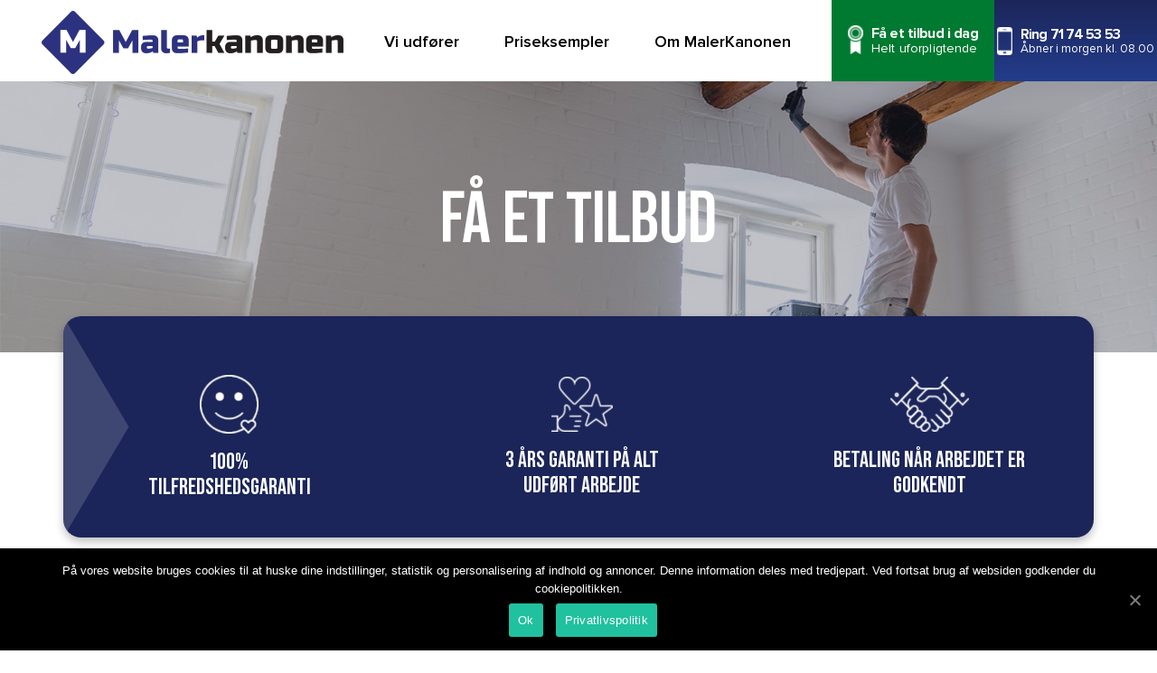

--- FILE ---
content_type: text/html; charset=UTF-8
request_url: https://malerhornbaek.dk/fa-et-tilbud/
body_size: 26700
content:
<!doctype html><html lang="da-DK"><head> <script>
var gform;gform||(document.addEventListener("gform_main_scripts_loaded",function(){gform.scriptsLoaded=!0}),window.addEventListener("DOMContentLoaded",function(){gform.domLoaded=!0}),gform={domLoaded:!1,scriptsLoaded:!1,initializeOnLoaded:function(o){gform.domLoaded&&gform.scriptsLoaded?o():!gform.domLoaded&&gform.scriptsLoaded?window.addEventListener("DOMContentLoaded",o):document.addEventListener("gform_main_scripts_loaded",o)},hooks:{action:{},filter:{}},addAction:function(o,n,r,t){gform.addHook("action",o,n,r,t)},addFilter:function(o,n,r,t){gform.addHook("filter",o,n,r,t)},doAction:function(o){gform.doHook("action",o,arguments)},applyFilters:function(o){return gform.doHook("filter",o,arguments)},removeAction:function(o,n){gform.removeHook("action",o,n)},removeFilter:function(o,n,r){gform.removeHook("filter",o,n,r)},addHook:function(o,n,r,t,i){null==gform.hooks[o][n]&&(gform.hooks[o][n]=[]);var e=gform.hooks[o][n];null==i&&(i=n+"_"+e.length),gform.hooks[o][n].push({tag:i,callable:r,priority:t=null==t?10:t})},doHook:function(n,o,r){var t;if(r=Array.prototype.slice.call(r,1),null!=gform.hooks[n][o]&&((o=gform.hooks[n][o]).sort(function(o,n){return o.priority-n.priority}),o.forEach(function(o){"function"!=typeof(t=o.callable)&&(t=window[t]),"action"==n?t.apply(null,r):r[0]=t.apply(null,r)})),"filter"==n)return r[0]},removeHook:function(o,n,t,i){var r;null!=gform.hooks[o][n]&&(r=(r=gform.hooks[o][n]).filter(function(o,n,r){return!!(null!=i&&i!=o.tag||null!=t&&t!=o.priority)}),gform.hooks[o][n]=r)}});
</script>
<meta charset="UTF-8"><meta name="viewport" content="width=device-width, initial-scale=1"><link rel="preload" as="font"><link rel="apple-touch-icon" sizes="57x57" href="https://malerhornbaek.dk/wp-content/themes/malekanonenNew/dest/images/favicon/apple-icon-57x57.png"><link rel="apple-touch-icon" sizes="60x60" href="https://malerhornbaek.dk/wp-content/themes/malekanonenNew/dest/images/favicon/apple-icon-60x60.png"><link rel="apple-touch-icon" sizes="72x72" href="https://malerhornbaek.dk/wp-content/themes/malekanonenNew/dest/images/favicon/apple-icon-72x72.png"><link rel="apple-touch-icon" sizes="76x76" href="https://malerhornbaek.dk/wp-content/themes/malekanonenNew/dest/images/favicon/apple-icon-76x76.png"><link rel="apple-touch-icon" sizes="114x114" href="https://malerhornbaek.dk/wp-content/themes/malekanonenNew/dest/images/favicon/apple-icon-114x114.png"><link rel="apple-touch-icon" sizes="120x120" href="https://malerhornbaek.dk/wp-content/themes/malekanonenNew/dest/images/favicon/apple-icon-120x120.png"><link rel="apple-touch-icon" sizes="144x144" href="https://malerhornbaek.dk/wp-content/themes/malekanonenNew/dest/images/favicon/apple-icon-144x144.png"><link rel="apple-touch-icon" sizes="152x152" href="https://malerhornbaek.dk/wp-content/themes/malekanonenNew/dest/images/favicon/apple-icon-152x152.png"><link rel="apple-touch-icon" sizes="180x180" href="https://malerhornbaek.dk/wp-content/themes/malekanonenNew/dest/images/favicon/apple-icon-180x180.png"><link rel="icon" type="image/png" sizes="192x192" href="https://malerhornbaek.dk/wp-content/themes/malekanonenNew/dest/images/favicon/android-icon-192x192.png"><link rel="icon" type="image/png" sizes="32x32" href="https://malerhornbaek.dk/wp-content/themes/malekanonenNew/dest/images/favicon/favicon-32x32.png"><link rel="icon" type="image/png" sizes="96x96" href="https://malerhornbaek.dk/wp-content/themes/malekanonenNew/dest/images/favicon/favicon-96x96.png"><link rel="icon" type="image/png" sizes="16x16" href="https://malerhornbaek.dk/wp-content/themes/malekanonenNew/dest/images/favicon/favicon-16x16.png"><link rel="manifest" href="https://malerhornbaek.dk/wp-content/themes/malekanonenNew/dest/images/favicon/manifest.json"><meta name="msapplication-TileColor" content="#ffffff"><meta name="msapplication-TileImage" content="https://malerhornbaek.dk/wp-content/themes/malekanonenNew/dest/images/favicon/ms-icon-144x144.png"><meta name="theme-color" content="#ffffff"><meta name="thumbnail" content="https://malerhornbaek.dk/wp-content/themes/malekanonenNew/dest/images/meta-thumbnail.png" /><meta name='robots' content='index, follow, max-image-preview:large, max-snippet:-1, max-video-preview:-1' /><title>FÅ ET TILBUD - Malerkanonen</title><link rel="canonical" href="https://malerhornbaek.dk/fa-et-tilbud/" /><meta property="og:locale" content="da_DK" /><meta property="og:type" content="article" /><meta property="og:title" content="FÅ ET TILBUD - Malerkanonen" /><meta property="og:url" content="https://malerhornbaek.dk/fa-et-tilbud/" /><meta property="og:site_name" content="Malerkanonen" /><meta property="article:modified_time" content="2023-01-09T14:39:13+00:00" /><meta name="twitter:card" content="summary_large_image" /><style media="all">img:is([sizes=auto i],[sizes^="auto," i]){contain-intrinsic-size:3000px 1500px}
:root{--wp-block-synced-color:#7a00df;--wp-block-synced-color--rgb:122,0,223;--wp-bound-block-color:var(--wp-block-synced-color);--wp-editor-canvas-background:#ddd;--wp-admin-theme-color:#007cba;--wp-admin-theme-color--rgb:0,124,186;--wp-admin-theme-color-darker-10:#006ba1;--wp-admin-theme-color-darker-10--rgb:0,107,160.5;--wp-admin-theme-color-darker-20:#005a87;--wp-admin-theme-color-darker-20--rgb:0,90,135;--wp-admin-border-width-focus:2px}@media (min-resolution:192dpi){:root{--wp-admin-border-width-focus:1.5px}}.wp-element-button{cursor:pointer}:root .has-very-light-gray-background-color{background-color:#eee}:root .has-very-dark-gray-background-color{background-color:#313131}:root .has-very-light-gray-color{color:#eee}:root .has-very-dark-gray-color{color:#313131}:root .has-vivid-green-cyan-to-vivid-cyan-blue-gradient-background{background:linear-gradient(135deg,#00d084,#0693e3)}:root .has-purple-crush-gradient-background{background:linear-gradient(135deg,#34e2e4,#4721fb 50%,#ab1dfe)}:root .has-hazy-dawn-gradient-background{background:linear-gradient(135deg,#faaca8,#dad0ec)}:root .has-subdued-olive-gradient-background{background:linear-gradient(135deg,#fafae1,#67a671)}:root .has-atomic-cream-gradient-background{background:linear-gradient(135deg,#fdd79a,#004a59)}:root .has-nightshade-gradient-background{background:linear-gradient(135deg,#330968,#31cdcf)}:root .has-midnight-gradient-background{background:linear-gradient(135deg,#020381,#2874fc)}:root{--wp--preset--font-size--normal:16px;--wp--preset--font-size--huge:42px}.has-regular-font-size{font-size:1em}.has-larger-font-size{font-size:2.625em}.has-normal-font-size{font-size:var(--wp--preset--font-size--normal)}.has-huge-font-size{font-size:var(--wp--preset--font-size--huge)}.has-text-align-center{text-align:center}.has-text-align-left{text-align:left}.has-text-align-right{text-align:right}.has-fit-text{white-space:nowrap!important}#end-resizable-editor-section{display:none}.aligncenter{clear:both}.items-justified-left{justify-content:flex-start}.items-justified-center{justify-content:center}.items-justified-right{justify-content:flex-end}.items-justified-space-between{justify-content:space-between}.screen-reader-text{border:0;clip-path:inset(50%);height:1px;margin:-1px;overflow:hidden;padding:0;position:absolute;width:1px;word-wrap:normal!important}.screen-reader-text:focus{background-color:#ddd;clip-path:none;color:#444;display:block;font-size:1em;height:auto;left:5px;line-height:normal;padding:15px 23px 14px;text-decoration:none;top:5px;width:auto;z-index:100000}html :where(.has-border-color){border-style:solid}html :where([style*=border-top-color]){border-top-style:solid}html :where([style*=border-right-color]){border-right-style:solid}html :where([style*=border-bottom-color]){border-bottom-style:solid}html :where([style*=border-left-color]){border-left-style:solid}html :where([style*=border-width]){border-style:solid}html :where([style*=border-top-width]){border-top-style:solid}html :where([style*=border-right-width]){border-right-style:solid}html :where([style*=border-bottom-width]){border-bottom-style:solid}html :where([style*=border-left-width]){border-left-style:solid}html :where(img[class*=wp-image-]){height:auto;max-width:100%}:where(figure){margin:0 0 1em}html :where(.is-position-sticky){--wp-admin--admin-bar--position-offset:var(--wp-admin--admin-bar--height,0px)}@media screen and (max-width:600px){html :where(.is-position-sticky){--wp-admin--admin-bar--position-offset:0px}}
/*! This file is auto-generated */
.wp-block-button__link{color:#fff;background-color:#32373c;border-radius:9999px;box-shadow:none;text-decoration:none;padding:calc(.667em + 2px) calc(1.333em + 2px);font-size:1.125em}.wp-block-file__button{background:#32373c;color:#fff;text-decoration:none}
@charset "UTF-8";
/*! normalize-scss | MIT/GPLv2 License | bit.ly/normalize-scss */
html{line-height:1.15;-ms-text-size-adjust:100%;-webkit-text-size-adjust:100%}article,aside,details,figcaption,figure,footer,header,menu,nav,section{display:block}h1{font-size:2em;margin:.67em 0}figure{margin:1em 40px}hr{box-sizing:content-box;height:0;overflow:visible}code,kbd,pre,samp{font-family:monospace,monospace;font-size:1em}a{background-color:transparent;-webkit-text-decoration-skip:objects;text-decoration:none}abbr[title]{border-bottom:none;text-decoration:underline;-webkit-text-decoration:underline dotted;text-decoration:underline dotted}b,strong{font-weight:bolder}dfn{font-style:italic}mark{background-color:#ff0;color:#000}small{font-size:80%}sub,sup{font-size:75%;line-height:0;position:relative;vertical-align:baseline}sub{bottom:-.25em}sup{top:-.5em}audio,canvas,video{display:inline-block}audio:not([controls]){display:none;height:0}img{border-style:none;max-width:100%;height:auto}svg:not(:root){overflow:hidden}button,input,optgroup,select,textarea{font-family:sans-serif;font-size:100%;line-height:1.15;margin:0}button{overflow:visible}button,select{text-transform:none}[type=reset],[type=submit],button,html [type=button]{-webkit-appearance:button}[type=button]::-moz-focus-inner,[type=reset]::-moz-focus-inner,[type=submit]::-moz-focus-inner,button::-moz-focus-inner{border-style:none;padding:0}[type=button]:-moz-focusring,[type=reset]:-moz-focusring,[type=submit]:-moz-focusring,button:-moz-focusring{outline:ButtonText dotted 1px}input{overflow:visible;outline:0}[type=checkbox],[type=radio]{box-sizing:border-box;padding:0}[type=number]::-webkit-inner-spin-button,[type=number]::-webkit-outer-spin-button{height:auto}[type=search]{-webkit-appearance:textfield;outline-offset:-2px}[type=search]::-webkit-search-cancel-button,[type=search]::-webkit-search-decoration{-webkit-appearance:none}::-webkit-file-upload-button{-webkit-appearance:button;font:inherit}fieldset{padding:.35em .75em .625em}legend{box-sizing:border-box;display:table;max-width:100%;padding:0;color:inherit;white-space:normal}progress{display:inline-block;vertical-align:baseline}textarea{overflow:auto}summary{display:list-item}[hidden],template{display:none}@font-face{font-family:BebasNeuePro;font-weight:700;font-style:normal;font-stretch:normal;font-display:swap;src:url(//malerhornbaek.dk/wp-content/themes/malekanonenNew/dest/css/../fonts/BebasNeuePro-Bold.woff) format("woff"),url(//malerhornbaek.dk/wp-content/themes/malekanonenNew/dest/css/../fonts/BebasNeuePro-Bold.woff2) format("woff2"),url(//malerhornbaek.dk/wp-content/themes/malekanonenNew/dest/css/../fonts/BebasNeuePro-Bold.ttf) format("truetype")}@font-face{font-family:BebasNeuePro;font-weight:400;font-style:normal;font-stretch:normal;font-display:swap;src:url(//malerhornbaek.dk/wp-content/themes/malekanonenNew/dest/css/../fonts/BebasNeuePro-Regular.woff) format("woff"),url(//malerhornbaek.dk/wp-content/themes/malekanonenNew/dest/css/../fonts/BebasNeuePro-Regular.woff2) format("woff2"),url(//malerhornbaek.dk/wp-content/themes/malekanonenNew/dest/css/../fonts/BebasNeuePro-Regular.ttf) format("truetype")}@font-face{font-family:OpenSans;font-weight:300;font-style:normal;font-stretch:normal;font-display:swap;src:url(//malerhornbaek.dk/wp-content/themes/malekanonenNew/dest/css/../fonts/OpenSans-Light.woff) format("woff"),url(//malerhornbaek.dk/wp-content/themes/malekanonenNew/dest/css/../fonts/OpenSans-Light.woff2) format("woff2"),url(//malerhornbaek.dk/wp-content/themes/malekanonenNew/dest/css/../fonts/OpenSans-Light.ttf) format("truetype")}@font-face{font-family:ProximaNova;font-weight:700;font-style:normal;font-stretch:normal;font-display:swap;src:url(//malerhornbaek.dk/wp-content/themes/malekanonenNew/dest/css/../fonts/ProximaNova-Bold.woff) format("woff"),url(//malerhornbaek.dk/wp-content/themes/malekanonenNew/dest/css/../fonts/ProximaNova-Bold.woff2) format("woff2"),url(//malerhornbaek.dk/wp-content/themes/malekanonenNew/dest/css/../fonts/ProximaNova-Bold.ttf) format("truetype")}@font-face{font-family:ProximaNova;font-weight:400;font-style:normal;font-stretch:normal;font-display:swap;src:url(//malerhornbaek.dk/wp-content/themes/malekanonenNew/dest/css/../fonts/ProximaNova-Regular.woff) format("woff"),url(//malerhornbaek.dk/wp-content/themes/malekanonenNew/dest/css/../fonts/ProximaNova-Regular.woff2) format("woff2"),url(//malerhornbaek.dk/wp-content/themes/malekanonenNew/dest/css/../fonts/ProximaNova-Regular.ttf) format("truetype")}@font-face{font-family:ProximaNova;font-weight:500;font-style:normal;font-stretch:normal;font-display:swap;src:url(//malerhornbaek.dk/wp-content/themes/malekanonenNew/dest/css/../fonts/ProximaNova-Semibold.woff) format("woff"),url(//malerhornbaek.dk/wp-content/themes/malekanonenNew/dest/css/../fonts/ProximaNova-Semibold.woff2) format("woff2"),url(//malerhornbaek.dk/wp-content/themes/malekanonenNew/dest/css/../fonts/ProximaNova-Semibold.ttf) format("truetype")}html{font-size:10px;height:100%;overflow-x:hidden}body{margin:0;min-height:100vh;display:flex;flex-direction:column;position:relative;font-family:Lato,sans-serif;font-size:1.8rem;font-weight:400}main{display:block;flex-grow:1}footer{flex-shrink:1}*,:after,:before{box-sizing:border-box}.hidden-body{overflow:hidden;height:100%}picture{line-height:0;display:block}h1,h2,h3,h4,h5,h6{font-family:Sini,sans-serif;line-height:1.2;font-weight:700;color:#31354c}ol,ul{margin:0;padding:0;list-style:none}ol li,ul li{color:#31354c}a,button{cursor:pointer;display:inline-block}.container{max-width:1920px;width:100%;margin:auto;padding:0 15px}.new-container{max-width:1740px;width:100%;margin:auto;padding:0 15px}.main-container,.second-container{max-width:1170px;width:100%;margin:auto;padding:0 15px}.small-container{max-width:780px;width:100%;margin:0 auto;padding:0 15px}.sticky-container{max-width:1375px;width:100%;margin:auto;padding:0 15px}.flexible-container{max-width:780px;padding:0 15px;margin:auto;width:100%}.container-fluid,.container-fluid-full{width:100%;margin-right:auto;margin-left:auto}.d-none{display:none!important}.category-link{font-weight:600}.parallax-mirror{display:flex!important;align-items:center!important}.parallax-mirror img{width:100%!important;height:485px!important;left:425px!important;-o-object-fit:contain;object-fit:contain;margin:auto!important;position:relative!important}.parallax-mirror:nth-child(2){z-index:1!important}.body-disable{z-index:150;position:absolute;height:100%;width:100%;background:rgba(0,0,0,.5)}.header-block{position:sticky;background:#fff;top:0;z-index:20000}.position-class{position:relative;z-index:unset}.main-header-block{display:flex;align-items:center;max-width:1770px;min-height:70px;height:90px}.logo-block{margin-top:7px;margin-left:1px;max-width:334px;width:100%}.menus-block{margin-left:291px;margin-top:2px}.menus-block ul{display:flex}.menus-block ul li{position:relative}.menus-block ul li a{font-family:ProximaNova;font-size:18px;font-weight:500;color:#000}.menus-block ul li:not(:last-of-type){margin-right:50px}.menus-block ul li:after{background:#31354c;position:absolute;content:'';height:4px;width:100%;bottom:-25px;left:0;opacity:0;transition:1s}.menus-block ul li:hover:after{opacity:1}.contact-block{margin-left:auto;display:flex;align-items:center;height:100%;cursor:pointer}.contact-block .contact-block-inner{display:flex;height:100%;align-items:center;background:#007a31;width:180px;justify-content:center}.contact-block .contact-block-inner .contact-href{display:flex}.contact-block .contact-block-inner .contact-content{margin-left:9px;text-align:left!important}.contact-block .contact-block-inner .phone-image{width:17px;height:32px}.contact-block .contact-block-inner .contact-first-text{color:#fff;font-family:ProximaNova;font-size:16px;font-weight:700;display:block;letter-spacing:-.56px}.contact-block .contact-block-inner .contact-second-text{color:#fff;font-family:ProximaNova;font-size:14px;font-weight:400;display:block;letter-spacing:.14px}.phone-block-inner{background-image:linear-gradient(to top,#233d8c 0,#1c2559 100%);width:180px;height:100%;align-items:center;justify-content:center}.phone-block-inner .phone-block{margin-left:9px;text-align:left!important}.phone-block-inner .header-phone{display:flex;align-items:center;justify-content:center;height:100%}.phone-block-inner .header-phone .phone-image{width:17px;height:31px}.phone-block-inner .header-phone .phone-block .phone-first-text{color:#fff;font-family:ProximaNova;font-size:16px;font-weight:700;letter-spacing:-.88px;display:block}.phone-block-inner .header-phone .phone-block .phone-second-text{color:#fff;font-family:ProximaNova;font-size:13px;font-weight:400;display:block}.close-menu-btn{width:45px;height:45px;justify-content:center;align-items:center;cursor:pointer;position:relative;transition:width .3s;display:none}.close-menu-btn span{width:24px;height:2px;background-color:#263a88;transition:width .3s}.close-menu-btn:after,.close-menu-btn:before{left:11px;content:'';position:absolute;background-color:#263a88;width:24px;height:2px;transition:.3s}.close-menu-btn:before{top:14px}.close-menu-btn:after{bottom:14px}.close-menu-btn.menu-open:after{bottom:45%;transform:rotate(-45deg);background-color:#a49ad7}.close-menu-btn.menu-open:before{top:48%;background-color:#a49ad7;transform:rotate(45deg)}.close-menu-btn.menu-open span{width:0}.active-back-menu{opacity:0;pointer-events:none;background:rgba(0,0,0,.6);position:absolute;width:100%;height:100%;z-index:30000}.active-back-menu.active-block{opacity:1;pointer-events:unset}.logo-block-mobile{margin:15px auto auto}.logo-block-mobile img{max-height:55px}.mobile-menu{z-index:100000;flex-direction:column;position:fixed;height:100vh;background:#fff;transform:translateX(0);transition:.175s;top:0;right:100%;width:calc(100vw - 60px);max-width:420px}.mobile-logo{max-width:40px;width:100%}.mobile-logo-not-menu{width:40px;display:none}.mobile-menu-top{padding:15px 15px 0;height:auto;display:flex;background:#fff;align-items:center}.mobile-menu-top .header-phone{margin-left:auto;margin-right:45px}.mobile-menu-block{margin-top:18px}.mobile-menu-block .menu-top-menu-container{margin-top:50px}.nav-list-header-mobile{display:flex;flex-direction:column}.nav-list-header-mobile li{border-bottom:1px solid #f2f2f2}.nav-list-header-mobile a{font-family:Lato;padding:11px 16px!important;font-size:18px;font-weight:500;line-height:1.11;color:#000}.mobile-active{transform:translateX(100%);overflow-y:auto}.white-color{color:#fff}.close-menu-btn.menu-open{position:fixed;top:10px;right:0;z-index:1000000}.contact-popup{padding:0 25px;background:#fff;z-index:205;position:fixed;top:50%;left:50%;height:750px;max-width:900px;width:100%;opacity:0;pointer-events:none;overflow:scroll}.close-form{cursor:pointer;position:absolute;right:20px;top:20px;display:inline-block;width:20px}.close-form:after{content:url(//malerhornbaek.dk/wp-content/themes/malekanonenNew/dest/css/../../dest/images/close-form.svg);width:20px;height:20px}.contact-popup.single-hide-form{opacity:0!important}.contact-popup.display-form{opacity:1!important}.hidden-form{animation:.7s cubic-bezier(.25,.46,.45,.94) reverse both hidden-form}@keyframes hidden-form{0%{transform:translateY(-600px) rotateX(-30deg) scale(0);transform-origin:50% 100%;opacity:0}100%{transform:translateY(-50%) translateX(-50%) rotateX(0) scale(1);transform-origin:50% 1400px;opacity:1}}.display-form{pointer-events:all;animation:.7s cubic-bezier(.25,.46,.45,.94) both display-form}@keyframes display-form{0%{transform:translateY(-600px) rotateX(-30deg) scale(0);transform-origin:50% 100%;opacity:0}100%{transform:translateY(-50%) translateX(-50%) rotateX(0) scale(1);transform-origin:50% 1400px;opacity:1}}.form-title{font-family:Sini;font-weight:700;font-size:40px;margin-top:35px;margin-bottom:25px}.form-subtitle{font-family:Sini;font-weight:700;font-size:32px;margin-bottom:10px;display:inline-block}.mobile-sticky-widget{display:none;position:fixed;background:#1c2559;width:100%;padding:5px 0;top:90px;z-index:99999}.footer-block{overflow:hidden;background-image:linear-gradient(to top,#1c2559 0,#233d8c 100%);position:relative}.footer-block:after{pointer-events:none;content:'';background:url(//malerhornbaek.dk/wp-content/themes/malekanonenNew/dest/css/../../dest/images/footer_cube.svg) 0/cover no-repeat;position:absolute;left:-690px;top:-9px;width:1333px;height:1336px;transform:rotate(180deg)}.footer-main-block{max-width:1170px;margin:auto;display:flex;padding:93px 15px 112px}.footer-right-column{margin-left:auto}.single-accordion:not(:last-of-type){margin-bottom:21px}.accordion-title-block{border-radius:20px;display:flex;align-items:center;padding:16px 0;background:#fff;position:relative;cursor:pointer}.accordion-title-block:after{position:absolute;right:0;top:50%;transform:translateY(-50%)}.accordion-title{margin:0;padding:0 45px 0 29px;color:#233d8c;font-family:BebasNeuePro;font-size:25px;font-weight:400;line-height:42px;width:100%;position:relative;border-radius:20px;text-transform:uppercase}.accordion-title:after{content:'';background:url(//malerhornbaek.dk/wp-content/themes/malekanonenNew/dest/css/../../dest/images/new-accordion-footer.png) 0 0/cover;position:absolute;right:10px;transition:1s;transform:rotate(0);top:0;width:44px;height:44px}.accordion-content{width:100%;background:0 0;font-family:Lato,sans-serif;font-size:18px;line-height:24px;letter-spacing:-.011em;color:#fff;max-height:0;overflow-y:auto;transition:.25s ease-out;opacity:0}.accordion-content p{font-size:16px;line-height:24px;letter-spacing:-.011em;color:#fff;margin-bottom:20px}.accordion-content p:first-of-type{margin-top:5px}.accordion-content h1,.accordion-content h2,.accordion-content h3,.accordion-content h4,.accordion-content h5,.accordion-content h6{color:#fff}.accordion-content ol,.accordion-content ul{list-style:unset;padding:0 20px}.accordion-content ol li,.accordion-content ul li{font-size:16px;color:#fff}.accordion-content div{padding:18px 24px}.accordion_active .accordion-content{opacity:1}.accordion_active .accordion-title-block{border-radius:12px 12px 0 0;box-shadow:none}.accordion_active .accordion-title-block .accordion-title:after{transform:rotate(135deg)}.accordion_active .accordion-title-block:after{transform:rotate(180deg) translateY(70%)}.footer-title{color:#fff;font-family:BebasNeuePro;font-size:60px;font-weight:700;margin-top:0;margin-bottom:20px;text-transform:uppercase}.footer-phone-first{color:#fff;font-family:Sini;font-size:54px;font-weight:700;line-height:64px;display:block;text-align:right}.footer-phone-second{color:#fff;font-family:Lato;font-size:20px;font-weight:500;line-height:24px;display:block;text-align:right}.footer-email{color:#fff;font-family:Lato;font-size:20px;font-weight:500;line-height:24px;display:block;text-align:right;margin-top:32px;margin-bottom:25px}.footer-contact-info{text-align:right;color:#fff;font-family:Lato;font-size:20px;font-weight:500;line-height:32px}.cookie-notice{position:fixed;min-width:100%;height:auto;z-index:1;font-size:13px;letter-spacing:0;line-height:20px;left:0;text-align:center;font-weight:400;background-color:#000;bottom:0;display:none}.cookie-notice .cookie-notice-container{padding:15px 30px;text-align:center;width:100%;z-index:2}.cookie-notice .cn-text-container{color:#fff;margin:0 0 6px;font-size:13px;display:block}.cookie-notice .cn-button{color:#fff;background:#20c19e;font-weight:400;font-size:13px;letter-spacing:.25px;line-height:20px;text-align:center;text-transform:none;display:inline-block;cursor:pointer;touch-action:manipulation;white-space:nowrap;outline:0;box-shadow:none;text-shadow:none;border:none;border-radius:3px;text-decoration:none;padding:8.5px 10px;margin-left:10px}.cookie-notice .cn-close-icon{position:absolute;right:15px;top:50%;margin-top:-10px;width:15px;height:15px;opacity:.5;padding:10px}.cookie-notice .cn-close-icon:after,.cookie-notice .cn-close-icon:before{position:absolute;content:' ';height:15px;width:2px;top:3px;background-color:#fff}.cookie-notice .cn-close-icon:before{transform:rotate(45deg)}.cookie-notice .cn-close-icon:after{transform:rotate(-45deg)}.cookie-notice.cn-show-cookie{display:block}.footer-column-title{color:#fff;font-family:BebasNeuePro;font-size:40px;font-weight:700;text-transform:uppercase;margin-bottom:29px;border-bottom:2px solid #fff;padding-bottom:11px}.main-footer{display:flex;justify-content:space-between;margin-top:136px}.footer-first-column img{margin-left:-3px}.footer-third-column .footer-column-title{margin-bottom:23px}.footer-third-column .menu-footer-right-container{margin-left:42px}.footer-first-column,.footer-second-column,.footer-third-column{max-width:360px;width:100%}.footer-info-block{display:flex;flex-direction:column}.footer-info-block .info-phone{color:#fff;font-family:ProximaNova;font-size:16px;font-weight:70;position:relative;padding-left:33px;margin-top:2px}.footer-info-block .info-phone:before{content:'';background:url(//malerhornbaek.dk/wp-content/themes/malekanonenNew/dest/css/../../dest/images/footer-phone.svg) center/cover no-repeat;width:18px;height:18px;display:inline-block;position:absolute;left:0}.footer-info-block .info-email{position:relative;padding-left:33px;margin-top:20px}.footer-info-block .info-email:before{content:'';background:url(//malerhornbaek.dk/wp-content/themes/malekanonenNew/dest/css/../../dest/images/footer-mail.svg) center/cover no-repeat;width:18px;height:18px;display:inline-block;position:absolute;left:0}.footer-info-block .info-open{position:relative;padding-left:33px;margin-top:19px}.footer-info-block .info-open:before{content:'';background:url(//malerhornbaek.dk/wp-content/themes/malekanonenNew/dest/css/../../dest/images/footer-clock.svg) center/cover no-repeat;width:18px;height:18px;display:inline-block;position:absolute;left:0}.footer-info-block .info-content{position:relative;padding-left:33px;margin-top:22px}.footer-info-block .info-content:before{content:'';background:url(//malerhornbaek.dk/wp-content/themes/malekanonenNew/dest/css/../../dest/images/footer-map.svg) center/cover no-repeat;width:18px;height:18px;display:inline-block;position:absolute;left:0}.footer-info-block .info-content,.footer-info-block .info-email,.footer-info-block .info-open{font-family:ProximaNova;color:#fff;font-size:16px;font-weight:400}.footer-menus{display:flex}.footer-menus li a{color:#fff;font-family:ProximaNova;font-size:16px;font-weight:400;line-height:26px}.error-404 .page-content{display:flex;min-height:400px;flex-direction:column;justify-content:center}.error-404 .page-content h1{font-family:BebasNeuePro;font-weight:400;font-size:48px;line-height:1.2;letter-spacing:-.022em;color:#081f40}.error-404 .page-content p{font-family:BebasNeuePro;font-weight:400;font-size:16px!important;line-height:20px!important;letter-spacing:-.006em!important;color:#081f40!important}.main-wrapper{padding-top:80px}.simple-hero-block{min-height:350px;display:flex;justify-content:center;align-items:center}.simple-hero-block>div{display:flex;flex-direction:column;align-items:center;justify-content:center;margin-bottom:38px}.simple-hero-block span{color:#fff;font-family:ProximaNova;font-size:18px;font-weight:400;text-transform:uppercase;margin-left:5px;margin-top:4px;margin-bottom:-6px;text-align:center}.simple-hero-block h2{color:#fff;font-family:BebasNeuePro;font-size:80px;font-weight:700;text-transform:uppercase;margin:0;text-align:center}.page-title{font-size:3.2rem;margin:0 0 20px;font-family:BebasNeuePro}.page-subtitle{margin-top:86px;color:#233d8c;font-family:ProximaNova;font-size:22px;font-weight:700}.page-thumbnail{height:auto;width:100%;margin-bottom:20px}.page-thumbnail img{max-width:100%;width:100%;height:auto;-o-object-fit:cover;object-fit:cover}.page-content .schema-faq-wrapper{background:#233d8c;border-radius:20px;margin-top:89px;padding-bottom:39px}.page-content .schema-faq-wrapper h2{color:#fff;font-family:BebasNeuePro;font-size:40px;font-weight:700;text-align:center!important;text-transform:uppercase;margin:0!important;padding-top:49px;border:none}.page-content .schema-faq-wrapper h2 span,.page-content .schema-faq-wrapper>div{border:none!important;padding:0!important}.page-content .schema-faq-wrapper>div>div{margin:14px 25px 0;padding-bottom:10px}.page-content .schema-faq-wrapper>div>div:not(:last-of-type){border-bottom:1px solid #fff}.page-content .schema-faq-wrapper>div>div h3{color:#fff;font-family:BebasNeuePro;font-size:30px;font-weight:400;margin:0}.page-content .schema-faq-wrapper>div>div>div{margin:5px 0;color:#fff;font-family:ProximaNova;font-size:18px;font-weight:400}.page-content b{color:#233d8c;font-family:ProximaNova;font-size:22px;font-weight:700}.page-content p{margin-bottom:23px;margin-top:22px;color:#000;font-family:ProximaNova;font-size:18px;font-weight:400}.page-content p strong{color:#000;font-family:ProximaNova;font-size:18px}.page-content p~ul{margin-top:-16px}.page-content a{color:#233d8c;font-family:ProximaNova;font-size:18px;font-weight:400;text-decoration:underline;display:unset}.page-content .single-button{color:#fff;font-family:ProximaNova;font-size:18px;font-weight:700;background-image:linear-gradient(to top,#233d8c 0,#1c2559 100%);border:none;padding:12px 20px;margin:60px auto;display:flex;align-items:center;width:-moz-max-content;width:max-content;text-decoration:none}.page-content .single-button:after{display:block;margin-left:11px;content:'';background:url(//malerhornbaek.dk/wp-content/themes/malekanonenNew/dest/css/../../dest/images/arrow-contact.png) center/cover no-repeat;width:19px;height:12px}.page-content h2{margin:0;color:#000;font-family:BebasNeuePro;font-weight:700;line-height:1;text-transform:uppercase;font-size:2.6rem}.page-content h3{margin:0;color:#000;font-family:BebasNeuePro;font-weight:700;line-height:1;text-transform:uppercase;font-size:2rem}.page-content h4{margin:0;color:#000;font-family:BebasNeuePro;font-weight:700;line-height:1;text-transform:uppercase;font-size:1.8rem}.page-content ul~p{margin-top:13px}.page-content ul li{display:flex;align-items:center;font-family:ProximaNova;font-weight:400;font-style:normal;letter-spacing:normal;line-height:28px}.page-content ul li:before{content:'•';display:block;font-size:16px;padding-right:5px;margin-left:1px;margin-top:-5px}.page-content ol{list-style:decimal;padding-left:18px}.page-content ol~p{margin-top:13px}.page-content ol li{align-items:center;font-family:ProximaNova;font-weight:400;font-style:normal;letter-spacing:normal;line-height:28px}.page-content iframe{max-width:100%;width:100%}.page-content blockquote{margin:0 0 20px;padding-left:30px;border-left:3px solid #31354c}.page-content h5{font-size:1.6rem}.page-content h6{font-size:1.4rem}.page-content img{-o-object-fit:contain;object-fit:contain;width:100%!important;max-width:100%!important;height:auto!important}.page-content figure{max-width:100%!important;width:100%!important;height:auto!important;margin:0 0 20px}.page-content figure figcaption{color:#000;font-family:ProximaNova;font-size:18px;font-weight:400;text-align:center;margin:6px auto auto;width:-moz-max-content;width:max-content;display:block;max-width:100%}.page-content picture{max-width:100%!important;width:100%!important;height:auto!important;margin:0 0 20px}.page-content video{max-width:100%;width:100%;margin:0 auto}.page-content p:last-of-type{margin-bottom:0}.page-content p:empty{display:none}.page-content p b,.page-content p strong{font-weight:900;line-height:1.5}.schema-faq-wrapper{margin-top:40px}.contact-page .hero-three-columns{margin:-40px auto auto}.hero-selector{min-height:738px;background-repeat:no-repeat!important;background-size:cover!important;background-position:center!important}.hero-selector .hero-content-block{height:100%;display:flex;flex-direction:column;justify-content:center;align-items:center;padding-top:168px;padding-bottom:80px}.hero-selector .hero-content-block .hero-title{color:#fff;font-family:BebasNeuePro;font-size:80px;font-weight:700;line-height:80px;text-align:center;text-transform:uppercase;margin-top:0;max-width:620px;margin-bottom:0}.hero-selector .hero-content-block .hero-description{color:#fff;font-family:ProximaNova;font-size:20px;font-weight:700;text-align:center;max-width:690px;margin-top:14px}.hero-selector .hero-content-block .hero-button-block{display:flex;justify-content:center;width:100%;margin-top:17px}.hero-selector .hero-content-block .hero-button-block .hero-link{color:#fff;font-family:ProximaNova;font-size:20px;font-weight:700;text-align:center;border:2px solid;padding:9px 69px}.hero-selector.contact-hero{min-height:300px;display:flex;align-items:center;justify-content:center}.hero-selector.contact-hero .hero-content-block{padding:0}.contact-button{color:#fff;font-family:ProximaNova;font-size:20px;font-weight:700;background-image:linear-gradient(to top,#233d8c 0,#1c2559 100%);border:none;padding:9px 19px;margin-right:21px;display:flex;align-items:center}.contact-button:after{display:block;margin-left:11px;content:'';background:url(//malerhornbaek.dk/wp-content/themes/malekanonenNew/dest/css/../../dest/images/arrow-contact.png) center/cover no-repeat;width:19px;height:12px}.hero-three-columns{position:absolute;width:100%;left:50%;transform:translateX(-50%);overflow:hidden;max-width:1140px;box-shadow:0 5px 10px rgba(10,10,10,.25);border-radius:20px;background:#1c2559;margin:-104px auto auto;min-height:245px;padding:30px 0}.hero-three-columns.sticky{position:fixed;top:194px;left:0;right:0;transform:translateX(0);z-index:99999;padding:10px 0 5px;width:100%;max-width:100%;min-height:auto;border-radius:0;margin:-104px auto auto}.hero-three-columns.sticky:after{content:none}.hero-three-columns.sticky .icons-block{margin-top:10px;padding-top:5px;justify-content:center;border-top:1px solid #fff}.hero-three-columns.sticky .icons-block .icon-block{flex-direction:row;max-width:33%;width:33%}.hero-three-columns.sticky .icons-block .icon-block .icon-title{font-size:14px;font-weight:400;margin-left:10px;letter-spacing:1px}.hero-three-columns.sticky .icons-block .icon-block:nth-child(1){margin:0}.hero-three-columns.sticky .icons-block .icon-block:nth-child(1) img{margin:0;max-width:32px}.hero-three-columns.sticky .icons-block .icon-block:nth-child(2){max-width:33%;margin:0}.hero-three-columns.sticky .icons-block .icon-block:nth-child(2) img{max-width:34px;margin:0}.hero-three-columns.sticky .icons-block .icon-block:nth-child(3){margin:0}.hero-three-columns.sticky .icons-block .icon-block:nth-child(3) img{margin:0;max-width:43px}.hero-three-columns:after{content:'';position:absolute;top:0;left:0;width:145px;height:100%;background-color:#fff;z-index:1;-webkit-clip-path:polygon(0 0,0 100%,50% 50%);clip-path:polygon(0 0,0 100%,50% 50%);opacity:.15;border-radius:16px;pointer-events:none}.hero-three-columns .icons-block{justify-content:space-around;margin-top:35px;display:flex}.hero-three-columns .icons-block .icon-block{display:flex;flex-direction:column;justify-content:center;align-items:center;max-width:225px}.hero-three-columns .icons-block .icon-block img{max-width:65px;height:auto;-o-object-fit:cover;object-fit:cover;margin-bottom:16px}.hero-three-columns .icons-block .icon-block .icon-title{color:#fff;font-family:BebasNeuePro;font-size:25px;font-weight:700;text-align:center;text-transform:uppercase}.hero-three-columns .icons-block .icon-block:nth-child(1){margin-left:-17px}.hero-three-columns .icons-block .icon-block:nth-child(2){max-width:190px;margin-left:6px;margin-top:0}.hero-three-columns .icons-block .icon-block:nth-child(2) img{max-width:68px;margin-bottom:16px}.hero-three-columns .icons-block .icon-block:nth-child(3){margin-right:-19px}.hero-three-columns .icons-block .icon-block:nth-child(3) img{max-width:87px}.two-column-section{background:#f9f9f9;margin-top:12px;padding-bottom:96px}.two-column-section .contact-button{width:-moz-max-content;width:max-content;margin:32px auto auto;padding:12px 19px;font-size:18px}.two-column-section .two-column-content{display:flex;padding-top:204px;padding-left:0!important;padding-right:0!important}.two-column-section .two-column-content.main-container{max-width:1142px}.two-column-section .left-column{max-width:570px}.two-column-section .right-column{margin-left:22px}.two-column-section .right-column .column-title{letter-spacing:-1.2px;margin-bottom:7px}.two-column-section .column-title{color:#000;font-family:BebasNeuePro;font-size:60px;font-weight:700;text-transform:uppercase;margin:0 0 12px}.two-column-section .column-content{color:#000;font-family:ProximaNova;font-size:18px;font-weight:400}.column-list li{color:#000;font-family:ProximaNova;font-size:18px;font-weight:400;line-height:28px;display:flex;align-items:center}.column-list li:before{content:'';background:url(//malerhornbaek.dk/wp-content/themes/malekanonenNew/dest/css/../../dest/images/check-solid.svg) center/cover no-repeat;width:16px;height:16px;margin-right:3px;padding:8px}.price-section{margin-top:110px;margin-bottom:50px;display:flex}.price-section.new-container{max-width:1770px}.price-section .price-info{max-width:423px;width:100%}.price-section .price-title{margin-bottom:0;color:#000;font-family:BebasNeuePro;font-size:60px;font-weight:700;text-transform:uppercase}.price-section .price-title span{color:#043259}.price-section .price-description{color:#000;font-family:ProximaNova;font-size:18px;font-weight:400;margin-top:12px;margin-bottom:37px}.price-section .contact-button{padding:11px 19px;font-size:18px;width:-moz-max-content;width:max-content}.price-section .prices-main-block{width:100%;padding-right:50px;position:relative}.price-section .prices-main-block .swiper_nav{z-index:10000;position:absolute;width:100%;display:flex;justify-content:space-between;top:52%;flex-direction:row-reverse}.price-section .prices-main-block .swiper_nav img{max-width:24px;-o-object-fit:cover;object-fit:cover}.price-section .prices-main-block .swiper_nav .prices_nav__next{box-shadow:0 0 8px rgba(10,10,10,.25);border-radius:8px;border:none;position:absolute;right:-1px;top:0;width:45px;height:45px;display:flex;align-items:center;justify-content:center;background:0 0}.price-section .prices-main-block .swiper_nav .prices_nav__prev{box-shadow:0 0 8px rgba(10,10,10,.25);border-radius:8px;border:none;position:absolute;left:6px;top:-1px;width:45px;height:45px;transform:rotate(180deg);display:flex;align-items:center;justify-content:center;background:#fff}.price-section .prices-main-block .swiper-button-disabled{display:none!important}.price-section .prices{display:flex;margin-left:70px;padding-left:1px;margin-top:61px;width:100%;overflow:hidden;position:relative;max-width:1205px}.price-section .prices .swiper-slide{max-width:345px;width:100%!important}.price-section .price-single{box-shadow:0 6px 8px rgba(10,10,10,.15);border-radius:0 0 10px 10px;max-width:345px;width:100%;overflow:hidden}.price-section .price-single .price-single-content{padding:20px 20px 18px}.price-section .price-single .price-image{max-width:305px;width:100%}.price-section .price-single h3{color:#000;font-family:BebasNeuePro;font-size:35px;font-weight:700;text-transform:uppercase;margin-top:6px;margin-bottom:2px}.price-section .price-single .column-list li{font-size:16px;line-height:30px}.price-section .price-single .column-list li:before{margin-right:6px}.price-section .price-single .price-item-info{display:flex;align-items:center;height:-moz-max-content;height:max-content;margin-top:10px}.price-section .price-single .price-item-info h4{color:#233d8c;font-family:BebasNeuePro;font-size:50px;font-weight:700;text-transform:uppercase;margin:0}.price-section .price-single .price-item-info span{color:#bfbfbd;font-family:ProximaNova;font-size:16px;font-weight:400;align-self:end;margin-bottom:7px;margin-left:9px}.price-section .price-single .price-contact-button{width:100%;background-image:linear-gradient(to top,#1c2559 0,#233d8c 100%);color:#fff;font-family:ProximaNova;font-size:16px;font-weight:700;border:none;display:flex;align-items:center;justify-content:center;padding:16px 10px}.price-section .price-single .price-contact-button:after{display:block;margin-left:11px;content:'';background:url(//malerhornbaek.dk/wp-content/themes/malekanonenNew/dest/css/../../dest/images/arrow-contact.png) center/cover no-repeat;width:19px;height:12px}.price-section .price-single:not(:last-of-type){margin-right:61px}.services-section{margin-top:163px;position:relative}.services-section h2{margin:0 auto;color:#000;font-family:BebasNeuePro;font-size:60px;font-weight:700;text-align:center;text-transform:uppercase;max-width:800px;padding:0 15px}.services-section h2 span{color:#233d8c}.services-section p{margin:2px auto auto;color:#000;font-family:ProximaNova;font-size:18px;font-weight:400;text-align:center;max-width:800px;padding:0 15px}.services-section .services-block{overflow:hidden;margin-top:33px}.services-section .services-block.new-container{max-width:1770px}.services-section .service-block{position:relative;height:465px;display:flex;align-items:flex-end;border-radius:20px;overflow:hidden}.services-section .service-block:after{content:'';background:#000;opacity:.1;z-index:0;position:absolute;height:100%;width:100%;pointer-events:none}.services-section .service-block img{position:absolute;width:100%;height:100%;-o-object-fit:cover;object-fit:cover;z-index:-1}.services-section .service-block h3{color:#fff;font-family:BebasNeuePro;font-size:40px;font-weight:400;line-height:38px;text-transform:uppercase;z-index:1;margin:0 29px 24px;max-width:190px}.services-section .swiper-slide{max-width:265px;width:100%}.services-section .swiper-pagination{display:none!important}.services-section .swiper_nav{z-index:10000;position:absolute;width:100%;display:flex;justify-content:space-between;top:48%;flex-direction:row-reverse}.services-section .swiper_nav img{max-width:24px;-o-object-fit:cover;object-fit:cover}.services-section .swiper_nav .services_nav__next{box-shadow:0 0 8px rgba(10,10,10,.25);border-radius:8px;border:none;position:absolute;width:45px;height:45px;display:flex;align-items:center;justify-content:center;background:0 0;right:61px;top:0}.services-section .swiper_nav .services_nav__prev{box-shadow:0 0 8px rgba(10,10,10,.25);border-radius:8px;border:none;position:absolute;left:-55px;top:0;width:45px;height:45px;transform:rotate(180deg);display:flex;align-items:center;justify-content:center;background:0 0}.services-section .swiper-pagination{position:absolute;bottom:-40px!important;display:flex!important;justify-content:end;padding:0 15px}.services-section .swiper-pagination .swiper-pagination-bullet{background:#2d3280;border:1px solid #fff;width:15px;height:15px}.services-section .services-main-block{position:relative;max-width:1880px;margin:auto;padding:0 58px}.reviews-section{margin-top:166px;margin-bottom:90px}.reviews-section .contact-button{margin:auto;padding:11px 19.2px;font-size:18px;width:-moz-max-content;width:max-content}.reviews-section .trustpilot-widget{max-width:1170px;margin:80px 2%}.title-el{color:#000;font-family:BebasNeuePro;font-size:60px;font-weight:700;text-align:center;text-transform:uppercase;margin:0 0 12px}.title-el span{color:#233d8c}.description-el{color:#000;font-family:ProximaNova;font-size:18px;font-weight:400;text-align:center;max-width:750px;margin:auto}.reviews-block{display:grid;grid-template-columns:repeat(3,1fr);margin-top:35px;-moz-column-gap:40px;column-gap:40px;margin-bottom:46px;row-gap:40px}.review-block{position:relative;height:445px;display:flex;flex-direction:column;box-shadow:0 6px 8px rgba(10,10,10,.15);border-radius:0 0 20px 20px;overflow:hidden}.review-block>img{position:absolute;z-index:-1;width:100%;height:100%;-o-object-fit:cover;object-fit:cover}.review-block .review-stars-block{position:absolute;width:-moz-max-content;width:max-content;left:30px;top:31px}.review-block .review-stars-block img{max-width:34px;width:100%}.review-block .review-title-block{margin-top:247px;padding:0 39px 0 30px}.review-block h3{color:#fff;font-family:BebasNeuePro;font-size:35px;font-weight:700;text-transform:uppercase;margin-bottom:-3px;margin-top:0}.review-block p{color:#fff;font-family:ProximaNova;font-size:16px;font-weight:400;margin-top:0;margin-bottom:0}.team-section{background:#f9f9f9;padding-bottom:82px;margin-bottom:90px;position:relative}.team-section.new-container{max-width:1741px}.team-section .swiper_nav{z-index:10000;position:absolute;width:100%;display:flex;justify-content:space-between;top:50%;flex-direction:row-reverse;max-width:92%;left:50%;transform:translateX(-50%)}.team-section .swiper_nav img{max-width:24px;-o-object-fit:cover;object-fit:cover}.team-section .swiper_nav .team_nav__next{box-shadow:0 0 8px rgba(10,10,10,.25);border-radius:8px;border:none;position:absolute;width:45px;height:45px;display:flex;align-items:center;justify-content:center;background:#fff;right:-1px;top:-5px}.team-section .swiper_nav .team_nav__prev{box-shadow:0 0 8px rgba(10,10,10,.25);border-radius:8px;border:none;position:absolute;left:-1px;top:-5px;width:45px;height:45px;transform:rotate(180deg);display:flex;align-items:center;justify-content:center;background:#fff}.team-top-block{display:flex;align-items:center;justify-content:space-between;border-bottom:1px solid #233d8c;max-width:1560px;margin:auto;padding-top:89px;padding-bottom:4px}.team-top-block .title-el{margin-bottom:0}.team-top-block .team-link{color:#233d8c;font-family:ProximaNova;font-size:18px;font-weight:400;width:-moz-max-content;width:max-content;margin:30px 0 0 auto;cursor:pointer;display:flex;align-items:center}.team-top-block .team-link:after{display:block;margin-left:11px;content:'';background:url(//malerhornbaek.dk/wp-content/themes/malekanonenNew/dest/css/../../dest/images/slider-arrow.png) center/cover no-repeat;width:14px;height:9px}.team-content{overflow:hidden;max-width:1560px;margin:40px auto auto}.team-content .swiper-slide{max-width:360px;width:100%;min-height:540px}.team-image img{width:100%;height:460px;-o-object-fit:cover;object-fit:cover}.team-single h3{color:#000;font-family:BebasNeuePro;font-size:40px;font-weight:400;text-transform:uppercase;margin-top:4px;margin-bottom:3px}.team-single span{color:#000;font-family:ProximaNova;font-size:18px;font-weight:400}.one-accordion-section{overflow:hidden;background-image:linear-gradient(to top,#1c2559 0,#233d8c 100%);position:relative}.one-accordion-section:after{pointer-events:none;content:'';background:url(//malerhornbaek.dk/wp-content/themes/malekanonenNew/dest/css/../../dest/images/footer_cube.svg) 0/cover no-repeat;position:absolute;left:-50px;top:-8px;transform:translateY(-50%);width:378px;height:100%;transform:rotate(180deg)}.one-accordion-section .one-accordion-section-title{color:#fff;font-family:BebasNeuePro;font-size:60px;font-weight:700;text-align:center;padding:0 15px;text-transform:uppercase;margin-bottom:26px}.one-accordion-section>div{margin:165px auto 181px}.single-one-accordion:not(:last-of-type){margin-bottom:21px}.one-accordion-title-block{border-radius:20px;display:flex;align-items:center;padding:16px 0;background:#fff;position:relative;cursor:pointer}.one-accordion-title-block:after{position:absolute;right:0;top:50%;transform:translateY(-50%)}.one-accordion-title{margin:0;padding:0 44px 0 29px;color:#233d8c;font-family:BebasNeuePro;font-size:25px;font-weight:400;line-height:42px;width:100%;position:relative;border-radius:20px;text-transform:uppercase}.one-accordion-title:after{content:'';background:url(//malerhornbaek.dk/wp-content/themes/malekanonenNew/dest/css/../../dest/images/new-accordion-footer.png) 0 0/cover;position:absolute;right:10px;transition:1s;transform:rotate(0);top:0;width:44px;height:44px}.one-accordion-content{width:100%;background:#233d8c;font-family:Lato,sans-serif;font-size:18px;line-height:24px;letter-spacing:-.011em;color:#fff;max-height:0;overflow-y:auto;transition:.25s ease-out;opacity:0}.one-accordion-content p{font-size:16px;line-height:24px;letter-spacing:-.011em;color:#fff;margin-bottom:20px}.one-accordion-content p:first-of-type{margin-top:5px}.one-accordion-content h1,.one-accordion-content h2,.one-accordion-content h3,.one-accordion-content h4,.one-accordion-content h5,.one-accordion-content h6{color:#fff}.one-accordion-content ol,.one-accordion-content ul{list-style:unset;padding:0 20px}.one-accordion-content ol li,.one-accordion-content ul li{font-size:16px;color:#fff}.one-accordion-content div{padding:18px 24px}.one-accordion_active .one-accordion-content{opacity:1}.one-accordion_active .one-accordion-title-block{border-radius:12px 12px 0 0;box-shadow:none}.one-accordion_active .one-accordion-title-block .one-accordion-title:after{transform:rotate(135deg)}.one-accordion_active .one-accordion-title-block:after{transform:rotate(180deg) translateY(70%)}.two-accordion-section{overflow:hidden;position:relative;background:#2d3280}.two-accordion-section .two-accordion-section-title{color:#fff;font-family:BebasNeuePro;font-size:60px;font-weight:700;text-align:center;padding:0 15px;text-transform:uppercase;margin-bottom:26px}.two-accordion-section>div{margin:165px auto 73px}.two-accordion-section>img{position:absolute;left:0;top:0;width:100%;height:100%;z-index:-1;-o-object-fit:cover;object-fit:cover;-o-object-position:top;object-position:top;max-height:1081px}.two-accordion-section:after{content:'';background:#000;opacity:.2;position:absolute;left:0;top:0;width:100%;height:100%;pointer-events:none;z-index:-1}.single-two-accordion:not(:last-of-type){margin-bottom:21px}.two-accordion-title-block{border-radius:20px;display:flex;align-items:center;padding:16px 0;background:#fff;position:relative;cursor:pointer}.two-accordion-title-block:after{position:absolute;right:0;top:50%;transform:translateY(-50%)}.two-accordion-title{margin:0;padding:0 44px 0 29px;color:#31354c;font-family:BebasNeuePro;font-size:25px;font-weight:400;line-height:42px;width:100%;position:relative;border-radius:20px;text-transform:uppercase}.two-accordion-title:after{content:'';background:url(//malerhornbaek.dk/wp-content/themes/malekanonenNew/dest/css/../../dest/images/new-accordion-footer.png) 0 0/cover;position:absolute;right:10px;transition:1s;transform:rotate(0);top:0;width:44px;height:44px}.two-accordion-content{width:100%;background:0 0;font-family:Lato,sans-serif;font-size:18px;line-height:24px;letter-spacing:-.011em;color:#fff;max-height:0;overflow-y:auto;transition:.25s ease-out;opacity:0}.two-accordion-content p{font-size:16px;line-height:24px;letter-spacing:-.011em;color:#fff;margin-bottom:20px}.two-accordion-content p:first-of-type{margin-top:5px}.two-accordion-content h1,.two-accordion-content h2,.two-accordion-content h3,.two-accordion-content h4,.two-accordion-content h5,.two-accordion-content h6{color:#fff}.two-accordion-content ol,.two-accordion-content ul{list-style:unset;padding:0 20px}.two-accordion-content ol li,.two-accordion-content ul li{font-size:16px;color:#fff}.two-accordion-content div{padding:18px 24px}.two-accordion_active .two-accordion-content{opacity:1}.two-accordion_active .two-accordion-title-block{border-radius:12px 12px 0 0;box-shadow:none}.two-accordion_active .two-accordion-title-block .two-accordion-title:after{transform:rotate(135deg)}.two-accordion_active .two-accordion-title-block:after{transform:rotate(180deg) translateY(70%)}.two-accordion-blocks{display:grid;grid-template-columns:repeat(2,1fr);-moz-column-gap:40px;column-gap:40px}.contact-button.accordion-contact-btn{background:#fff;font-size:18px;color:#233d8c;margin:59px auto 0;padding:11px 18px;width:-moz-max-content;width:max-content}.contact-button.accordion-contact-btn:after{background:url(//malerhornbaek.dk/wp-content/themes/malekanonenNew/dest/css/../../dest/images/slider-arrow.png) center/cover no-repeat;width:20px;height:11px}.simple-text-flexi-block{margin-top:86px}.simple-text-flexi-block b{color:#233d8c;font-family:ProximaNova;font-size:22px;font-weight:700}.simple-text-flexi-block>:first-child{margin-top:0}.simple-text-flexi-block p{margin-bottom:23px;margin-top:22px;color:#000;font-family:ProximaNova;font-size:18px;font-weight:400}.simple-text-flexi-block p strong{color:#000;font-family:ProximaNova;font-size:18px;font-weight:700}.simple-text-flexi-block p~ul{margin-top:-16px}.simple-text-flexi-block a{color:#233d8c;font-family:ProximaNova;font-size:18px;font-weight:400;text-decoration:underline;display:unset}.simple-text-flexi-block h2{margin:0;color:#000;font-family:BebasNeuePro;font-size:40px;font-weight:700;line-height:1;text-transform:uppercase}.simple-text-flexi-block h3{margin:0;color:#000;font-family:BebasNeuePro;font-size:30px;font-weight:700;line-height:1;text-transform:uppercase}.simple-text-flexi-block h4{margin:0;color:#000;font-family:BebasNeuePro;font-size:20px;font-weight:700;line-height:1;text-transform:uppercase}.simple-text-flexi-block ul~p{margin-top:13px}.simple-text-flexi-block ul li{display:flex;align-items:center;font-family:ProximaNova;font-weight:400;font-style:normal;letter-spacing:normal;line-height:28px}.simple-text-flexi-block ul li:before{content:'•';display:block;font-size:16px;padding-right:5px;margin-left:1px;margin-top:-5px}.simple-text-flexi-block ol{list-style:decimal;padding-left:18px}.simple-text-flexi-block ol~p{margin-top:13px}.simple-text-flexi-block ol li{align-items:center;font-family:ProximaNova;font-weight:400;font-style:normal;letter-spacing:normal;line-height:28px}.image-block-flexi-block{margin-top:59px}.image-block-flexi-block .image-caption{color:#000;font-family:ProximaNova;font-size:18px;font-weight:400;text-align:center;margin:6px auto auto;width:-moz-max-content;width:max-content;display:block;max-width:100%}.button-flexi-block{margin-top:55px}.button-flexi-block a{color:#fff;font-family:ProximaNova;font-size:18px;font-weight:700;background-image:linear-gradient(to top,#233d8c 0,#1c2559 100%);border:none;padding:12px 20px;margin:auto;display:flex;align-items:center;width:-moz-max-content;width:max-content}.button-flexi-block a:after{display:block;margin-left:11px;content:'';background:url(//malerhornbaek.dk/wp-content/themes/malekanonenNew/dest/css/../../dest/images/arrow-contact.png) center/cover no-repeat;width:19px;height:12px}.faq-block{background:#233d8c;border-radius:20px;margin-top:89px;padding-bottom:39px}.faq-block h2{color:#fff;font-family:BebasNeuePro;font-size:40px;font-weight:700;text-align:center;text-transform:uppercase;margin:0;padding-top:49px}.faq-block.flexible-container{max-width:750px}.faq-block~.reviews-section{margin-top:74px}.faq-item{margin:14px 25px 0;padding-bottom:10px}.faq-item:not(:last-of-type){border-bottom:1px solid #fff}.faq-item h3{color:#fff;font-family:BebasNeuePro;font-size:30px;font-weight:400;margin:0}.faq-item p{margin:5px 0;color:#fff;font-family:ProximaNova;font-size:18px;font-weight:400}.contact-acf-block{margin-top:255px}.gform_legacy_markup_wrapper{flex-grow:1}.gform_legacy_markup_wrapper span.gform_drop_instructions{display:block;margin-bottom:8px}.gform_button_select_files,.gform_button_select_files:hover{border:2px solid #04355f;color:#04355f;font-size:15px}.gform_wrapper .gform_footer input[type=submit]{background-image:linear-gradient(to top,#043259 0,#064073 100%);color:#fff;padding:12px 37px}.opening-info-pop a.button.button--secondary:before{content:'';width:11px;display:inline-block;vertical-align:middle;height:20px;margin-right:10px;background-image:url(//malerhornbaek.dk/wp-content/themes/malekanonenNew/dest/css/../images/phone.svg);background-repeat:no-repeat;background-position:center}.opening-info-pop a.button.button--secondary{position:relative;margin-top:23px;background-image:linear-gradient(to top,#043259 0,#064073 100%);color:#fff;display:inline-block;transition:.3s;text-transform:none;font-size:18px;font-weight:600;border:none;padding:10px 25px;text-align:center;text-decoration:none}.opening-info-pop a.button.button--secondary:after{display:none}.opening-info-pop__closebtn,.opening-info-pop__closebtn:hover{position:absolute;right:0;top:0;background:#1c2559;padding:0 15px;border-radius:0 0 0 3px;color:#fff;font-size:38px;outline:0;border:none}.opening-info-pop-mobile__text:before{content:'';display:block;width:35px;height:35px;background-image:url(//malerhornbaek.dk/wp-content/themes/malekanonenNew/dest/css/../images/favicon/favicon-96x96.png);background-position:center;background-size:cover;margin:-10px auto 10px;padding:0}.pop-overlay{position:fixed;left:0;top:0;width:100%;height:100%;background:rgba(0,0,0,.5);z-index:1665}h3.opening-info-pop-desktop__headline{color:#043259;font-size:50px;margin:0 0 6px;font-family:BebasNeuePro;font-weight:700;text-transform:uppercase}.opening-info-pop-mobile{padding:40px}.opening-info-pop{position:fixed;top:100%;background-color:#fff;background-size:cover;padding:0;border-radius:22px;text-align:center;transition:.5s;border:0;line-height:1.3;font-size:.875em;z-index:999999;width:860px;max-width:96vw;overflow:hidden;font-family:ProximaNova}.opening-info-pop.active{box-shadow:0 0 211px rgba(0,0,0,.5);top:50%;transform:translateY(-50%) translateX(-50%)!important}.opening-info-pop-overlay{position:fixed;right:0;bottom:0;left:0;background-color:#000;top:100%;opacity:0;transition:opacity .1s,top .1s .6s;z-index:99999}.opening-info-pop.active~.opening-info-pop-overlay{top:0;opacity:.3;transition:opacity .1s,top .1s .1s}.opening-info-pop-desktop__form{background-image:linear-gradient(to top,#233d8c 0,#1c2559 100%);font-size:14px;padding:25px 44px}.opening-info-pop-desktop__form li#field_3_9{padding:12px 0 0;color:#fff}.opening-info-pop-desktop__form li#field_3_9 .gfield_description{font-size:96%;font-weight:300}div#gform_drag_drop_area_3_9{padding:0;border:none;display:flex;align-items:center;justify-content:flex-end;flex-direction:row-reverse}span#gfield_upload_rules_3_9{display:none}div#gform_drag_drop_area_3_9 span.gform_drop_instructions{margin:0 6px 0 8px;color:#fff}button#gform_browse_button_3_9{border-radius:9px;font-size:13px;font-weight:500;padding:3px 7px}.opening-info-pop-desktop__text{font-weight:600;padding:0 66px;font-size:18px;font-family:ProximaNova}.opening-info-pop-desktop__form,.opening-info-pop-desktop__text{width:50%;height:100%}.opening-info-pop-desktop__form .gform_legacy_markup_wrapper li.hidden_label input,.opening-info-pop-desktop__form .gform_legacy_markup_wrapper li.hidden_label textarea{margin-top:0;border:none;font-size:14px}.opening-info-pop-desktop__form .gform_legacy_markup_wrapper ul.gform_fields li.gfield,.opening-info-pop-desktop__form .gform_wrapper .top_label li.gfield.gf_left_half,.opening-info-pop-desktop__form .gform_wrapper .top_label li.gfield.gf_right_half{padding-right:9px}body:not(.stom-gform-legacy) .opening-info-pop-desktop__form .gform_wrapper .ginput_container input,body:not(.stom-gform-legacy) .opening-info-pop-desktop__form .gform_wrapper .ginput_container select,body:not(.stom-gform-legacy) .opening-info-pop-desktop__form .gform_wrapper .ginput_container textarea{color:inherit;padding:7px 8px!important}body:not(.stom-gform-legacy) .opening-info-pop-desktop__form .gform_wrapper .ginput_container input::-moz-placeholder,body:not(.stom-gform-legacy) .opening-info-pop-desktop__form .gform_wrapper .ginput_container select::-moz-placeholder,body:not(.stom-gform-legacy) .opening-info-pop-desktop__form .gform_wrapper .ginput_container textarea::-moz-placeholder{color:#012544;font-weight:300}body:not(.stom-gform-legacy) .opening-info-pop-desktop__form .gform_wrapper .ginput_container input::placeholder,body:not(.stom-gform-legacy) .opening-info-pop-desktop__form .gform_wrapper .ginput_container select::placeholder,body:not(.stom-gform-legacy) .opening-info-pop-desktop__form .gform_wrapper .ginput_container textarea::placeholder{color:#012544;font-weight:300}body .gform_legacy_markup_wrapper .top_label .ginput_container.ginput_container_text{margin-top:9px!important}.opening-info-pop-desktop__form input#gform_submit_button_3{background:#fff;color:#074073;display:block;width:calc(100% - 16px);padding:8px 0;border:none}.opening-info-pop-desktop__form .gform_legacy_markup_wrapper ul li.gfield{margin:0}.opening-info-pop-desktop__form .ginput_container.ginput_container_text{margin:0!important;padding:0!important}.opening-info-pop-desktop{display:flex;align-items:center;flex-wrap:wrap;align-content:space-between;background-image:url(//malerhornbaek.dk/wp-content/themes/malekanonenNew/dest/css/../images/pop-bg.png);background-position:bottom left;background-size:contain}.gf_drop_zone{padding:12px 0 0!important;color:#fff}.gf_drop_zone .gform_drop_area{padding:0!important;border:none!important;display:flex;align-items:center;justify-content:flex-end;flex-direction:row-reverse}.gf_drop_zone .gform_fileupload_rules{display:none}.gf_drop_zone .gform_drop_instructions{margin:0 6px 0 8px!important}.gf_drop_zone .gform_button_select_files{border-radius:9px;font-size:13px;font-weight:500;padding:3px 7px}@media (min-width:767px){.opening-info-pop-mobile{display:none}}@media (min-width:768px){.page-title{font-size:4rem}.page-content h2{font-size:3.2rem}.page-content h3{font-size:2.5rem}.page-content h4{font-size:2rem}.page-content h5{font-size:1.8rem}.page-content h6{font-size:1.6rem}}@media (min-width:800px){.accordion-content,.one-accordion-content,.two-accordion-content{margin-right:105px}}@media (min-width:1200px){.page-title{font-size:5.4rem}.page-content h2{font-size:4rem}.page-content h3{font-size:3rem}}@media (min-width:1500px){.cookie-notice .cn-text-container{display:inline}}@media (max-width:5400px){.services-section .swiper_nav img{max-width:12px}}@media (max-width:1770px){.main-header-block{padding:0 0 0 45px}}@media (max-width:1740px){.price-section .prices-main-block .swiper_nav{width:110px;top:4px;right:10px}.price-section .prices-main-block{overflow:hidden;padding:0}.services-section .swiper_nav{width:110px;top:-60px;right:10px}.team-section .swiper_nav{max-width:98%}}@media (max-width:1650px){.menus-block{margin-left:auto}}@media (max-width:1550px){.services-section .services-block{padding:0}}@media (max-width:1300px){.main-footer{flex-wrap:wrap}}@media (max-width:1280px){.services-section p{max-width:600px}.services-section .services-block{padding:0 15px}.services-section .services-main-block{padding:0}}@media (max-width:1250px){.menus-block ul li a{font-size:16px}.menus-block ul li:not(:last-of-type){margin-right:20px}}@media (max-width:1200px){.main-header-block{padding-left:25px}.two-accordion-blocks{grid-template-columns:repeat(1,1fr)}.two-accordion-block.first-column{margin-bottom:21px}}@media (max-width:1150px){.sticky-container{max-width:1150px}.menus-block{display:none}.contact-block .contact-block-inner{width:140px}.contact-block .contact-block-inner .contact-content{margin:0;text-align:center}.contact-block .contact-block-inner .phone-image{margin-right:5px}.contact-block{margin-left:auto}.phone-block-inner{width:140px}.phone-block-inner .phone-block{margin:0;text-align:center}.phone-block-inner .phone-image{margin-right:5px}.close-menu-btn{display:flex;align-self:center;z-index:202;-webkit-tap-highlight-color:transparent}.hero-three-columns{width:95%}}@media (max-width:1050px){.footer-main-block{flex-direction:column}.footer-right-column{margin-left:0;margin-top:30px}.footer-right-column *{text-align:center;width:100%}.footer-left-column{max-width:unset}}@media (max-width:950px){.main-wrapper{padding-top:50px}}@media (max-width:850px){.mobile-sticky-widget{display:block}.simple-hero-block h2{font-size:55px}.price-section .price-info{max-width:unset}.price-section .price-description,.price-section .price-title{text-align:center}.price-section .contact-button{margin:auto}.price-section .prices-main-block .swiper_nav{bottom:50px;top:unset;left:0}.price-section .prices-main-block{padding-bottom:70px}.price-section .prices{margin-left:0;margin-top:25px}.price-section{flex-direction:column}.services-section p{max-width:800px}.services-section .swiper_nav .services_nav__next{right:0}.services-section .swiper_nav .services_nav__prev{left:0}.services-section .swiper_nav{bottom:50px;top:unset;left:15px}.services-section .services-main-block{padding-bottom:70px;margin-bottom:30px}.reviews-block{grid-template-columns:repeat(1,1fr);row-gap:30px}.review-block{max-width:450px;width:100%;margin:auto}}@media only screen and (max-width:850px){.opening-info-pop-desktop__text{padding:0 15px;font-size:15px}h3.opening-info-pop-desktop__headline{font-size:41px}.opening-info-pop a.button.button--secondary{font-size:15px}}@media (max-width:800px){.contact-block iframe{height:117vh!important}.contact-popup{height:550px}.hero-selector .hero-content-block .hero-title{font-size:50px;line-height:1.2}.hero-selector .hero-content-block .hero-description{font-size:18px}.hero-selector .hero-content-block .hero-button-block{flex-direction:column;width:-moz-max-content;width:max-content}.hero-selector .hero-content-block .hero-button-block .contact-button{margin:0 0 20px;height:45px}.hero-selector .hero-content-block{padding-top:60px}.hero-selector{min-height:500px;background-position:100%!important}.hero-three-columns:after{left:-10px}.hero-three-columns .icons-block .icon-block .icon-title{font-size:19px;font-weight:100}.hero-three-columns .icons-block .icon-block:nth-child(1),.hero-three-columns .icons-block .icon-block:nth-child(3){margin:0}.hero-three-columns .icons-block{margin-top:0;padding-top:35px}.hero-three-columns{margin:-60px auto auto;min-height:200px}.two-column-section .two-column-content{text-align:center;flex-direction:column}.two-column-section .left-column{max-width:unset}.two-column-section .right-column{margin-left:0;margin-top:30px}.contact-acf-block{margin-top:225px}}@media (max-width:768px){.page-content p{font-size:1.6rem;line-height:1.6}}@media (max-width:767px){body{font-size:1.6rem}.page-content blockquote{padding-left:15px}.two-column-section .column-content{text-align:left}}@media (max-width:766px){.opening-info-pop-desktop{display:none}.opening-info-pop-desktop__form{padding:25px 30px}.opening-info-pop{width:400px;max-width:92vw;align-content:space-between;background-image:url(//malerhornbaek.dk/wp-content/themes/malekanonenNew/dest/css/../images/pop-bg.png);background-repeat:no-repeat;background-position:right;font-size:1.6rem}h3.opening-info-pop-mobile__headline{color:#043259;font-size:35px;font-family:BebasNeuePro;font-weight:700;text-transform:uppercase;margin:0 0 15px}.opening-info-pop__closebtn,.opening-info-pop__closebtn:hover{font-size:35px;padding:0 12px;background:0 0;color:#043259}}@media (max-width:750px){.phone-first-text{font-size:14px!important;font-weight:700;letter-spacing:-.88px}.phone-second-text{font-size:12px!important;font-weight:400;letter-spacing:.2px}.contact-second-text{font-size:12px!important}}@media (max-width:700px){.main-header-block{padding-left:15px;height:70px}.logo-block{max-width:-moz-max-content;max-width:max-content}.logo-block picture{display:none}.mobile-logo-not-menu{display:block}.mobile-sticky-widget{top:70px}.hero-three-columns.sticky{top:174px}.two-column-section .two-column-content{padding-top:185px}}@media (max-width:650px){.form-title{font-size:30px}.form-subtitle{font-size:20px}}@media (max-width:610px){.two-column-section .two-column-content{padding-top:220px}.contact-acf-block{margin-top:270px}}@media (max-width:600px){.two-column-section .column-title{font-size:27px}.column-list li,.two-column-section .column-content{font-size:16px}.price-section .price-title{font-size:45px}.price-section .price-description{font-size:16px}.price-section{margin-top:20px}.services-section h2{font-size:45px}.services-section p{font-size:16px}.services-section{margin-top:25px}.reviews-section{margin-top:60px;margin-bottom:60px}.title-el{font-size:27px;text-align:left}.description-el{font-size:16px;text-align:left}}@media (max-width:550px){.footer-block{padding-bottom:25px}.footer-main-block{padding:50px 15px 0}.accordion-title-block{padding:16px 0}.accordion-title{font-size:16px;line-height:1.2}.accordion-title:after{top:-12px}.accordion-content{font-size:16px}.footer-title{font-size:26px;text-align:center;line-height:1.2;margin-bottom:20px}.footer-phone-first{line-height:1.1;font-size:30px}.footer-phone-second{line-height:1.1;font-size:14px}.footer-email{font-size:17px;margin-top:20px;margin-bottom:20px}.footer-contact-info{font-size:17px;line-height:25px}.simple-hero-block h2{font-size:35px}.simple-hero-block span{font-size:16px}.team-top-block{flex-direction:column}.team-top-block .team-link{margin:0}.one-accordion-title-block{padding:16px 0}.one-accordion-title{font-size:16px;line-height:1.2}.one-accordion-title:after{top:-12px}.one-accordion-content{font-size:16px}.two-accordion-title-block{padding:16px 0}.two-accordion-title{font-size:16px;line-height:1.2}.two-accordion-title:after{top:-12px}.two-accordion-content{font-size:16px}}@media (max-width:500px){.main-header-block{height:50px;min-height:50px}.contact-block .contact-block-inner .contact-content span:first-of-type{font-weight:700!important}.contact-block .contact-block-inner{width:unset;padding:12px 9px}.contact-first-text,.contact-second-text,.phone-first-text,.phone-second-text{font-size:11px!important;font-weight:400!important}.phone-block-inner .phone-block span:first-of-type{font-weight:700!important}.phone-block-inner{width:unset;padding:12px 9px}.mobile-logo-not-menu{width:34px}.mobile-sticky-widget{top:50px}.footer-column-title{font-size:27px;line-height:1.2;margin-bottom:20px}.main-footer{margin-top:50px}.footer-first-column img{display:block;margin:auto}.footer-menus li a{font-size:14px}.hero-selector .hero-content-block .hero-title{font-size:32px;line-height:1}.contact-button:after{width:11px;height:12px;background-size:contain!important}.hero-three-columns.sticky{top:154px}.hero-three-columns{min-height:unset}.hero-three-columns:after{top:0;left:0;width:145px;opacity:.15;height:100%;background-color:#fff;z-index:1;-webkit-clip-path:polygon(0 0,0 100%,50% 50%);clip-path:polygon(0 0,0 100%,50% 50%);border-radius:16px;pointer-events:none}.hero-three-columns .icons-block .icon-block .icon-title{font-weight:300;font-size:13px}.hero-three-columns .icons-block .icon-block{justify-content:end}.hero-three-columns .icons-block .icon-block img{max-width:33px!important;margin-bottom:7px!important}.hero-three-columns .icons-block{padding:19px 16px}.two-column-section .contact-button{padding:6px 12px;font-size:15px;font-weight:600}.two-column-section{padding-bottom:50px}.price-section .price-title{text-align:start;font-size:27px}.price-section .price-description{text-align:start}.price-section .contact-button{font-size:15px;padding:6px 12px;margin:unset}.price-section .prices-main-block .swiper_nav img{max-width:12px}.price-section .prices-main-block .swiper_nav .prices_nav__next,.price-section .prices-main-block .swiper_nav .prices_nav__prev{background:#fff;width:25px;height:25px}.price-section .prices-main-block .swiper_nav{z-index:10000;position:absolute;width:105%;justify-content:space-between;top:50%;flex-direction:row-reverse;left:49.2%;transform:translateX(-50%);display:none}.price-section .prices-main-block{overflow:unset;padding-bottom:0}.price-section .prices .swiper-slide{max-width:unset}.price-section .prices .swiper-wrapper{row-gap:35px;display:grid;grid-template-columns:repeat(1,1fr)!important}.price-section .price-single .price-image{margin:auto;max-width:100%}.price-section .price-single .price-item-info h4{font-size:35px}.price-section .price-single .price-item-info span{font-size:15px}.price-section .price-single .price-contact-button{padding:7px 0;font-weight:500}.price-section .price-single{max-width:97%;margin:auto}.price-section .price-single h3{font-size:30px}.services-section h2{font-size:27px}.services-section .service-block{height:289px}.services-section .service-block h3{font-size:18px;line-height:1.2;margin:0 14px 26px}.services-section .swiper-pagination{display:flex!important}.services-section .swiper_nav .services_nav__next,.services-section .swiper_nav .services_nav__prev{background:#fff;width:25px;height:25px}.services-section .swiper_nav{z-index:10000;position:absolute;width:98%;display:flex;justify-content:space-between;top:50%;flex-direction:row-reverse;left:50%;transform:translateX(-50%);height:-moz-max-content;height:max-content}.services-section .services-main-block{padding-bottom:0;margin-bottom:100px}.reviews-section .contact-button{padding:6px 12px;font-size:15px;font-weight:600}.review-block{min-height:300px;height:unset}.review-block .review-title-block{padding-bottom:20px;margin-top:158px}.review-block h3{font-size:22px}.review-block p{font-size:14px;font-weight:300;margin-bottom:14px}.team-section .swiper_nav img{max-width:12px}.team-section .swiper_nav .team_nav__next,.team-section .swiper_nav .team_nav__prev{width:25px;height:25px}.team-section{margin-bottom:0;padding-bottom:40px}.team-top-block{padding-top:40px;flex-direction:row;margin-top:40px}.team-top-block .title-el{font-size:19px}.team-top-block .team-link{font-size:12px}.team-content .swiper-slide{max-width:unset}.team-single h3{font-size:22px}.team-single span{font-size:15px}.one-accordion-section .one-accordion-section-title{font-size:27px;text-align:center;line-height:1.2;margin-bottom:20px;margin-top:0}.one-accordion-section>div{margin:50px auto}.two-accordion-section .two-accordion-section-title{font-size:27px;text-align:center;line-height:1.2;margin-bottom:20px;margin-top:0}.two-accordion-section>div{margin:50px auto}.contact-button.accordion-contact-btn{padding:6px 12px;font-size:15px}.contact-button.accordion-contact-btn:after{width:11px;height:12px;background-size:contain!important}}@media (max-width:450px){.hero-selector .hero-content-block .hero-description{font-size:16px;font-weight:400}.hero-selector .hero-content-block .hero-button-block .contact-button,.hero-selector .hero-content-block .hero-button-block .hero-link{font-size:16px;font-weight:600}}@media (max-width:400px){.contact-block .contact-block-inner .phone-image{display:none}.contact-block iframe{height:140vh!important}.phone-block-inner .phone-image{display:none}}

.owl-carousel,.owl-carousel .owl-item{-webkit-tap-highlight-color:transparent;position:relative}.owl-carousel{display:none;width:100%;z-index:1}.owl-carousel .owl-stage{position:relative;-ms-touch-action:pan-Y;touch-action:manipulation;-moz-backface-visibility:hidden}.owl-carousel .owl-stage:after{content:".";display:block;clear:both;visibility:hidden;line-height:0;height:0}.owl-carousel .owl-stage-outer{position:relative;overflow:hidden;-webkit-transform:translate3d(0,0,0)}.owl-carousel .owl-item,.owl-carousel .owl-wrapper{-webkit-backface-visibility:hidden;-moz-backface-visibility:hidden;-ms-backface-visibility:hidden;-webkit-transform:translate3d(0,0,0);-moz-transform:translate3d(0,0,0);-ms-transform:translate3d(0,0,0)}.owl-carousel .owl-item{min-height:1px;float:left;-webkit-backface-visibility:hidden;-webkit-touch-callout:none}.owl-carousel .owl-item img{display:block;width:100%}.owl-carousel .owl-dots.disabled,.owl-carousel .owl-nav.disabled{display:none}.no-js .owl-carousel,.owl-carousel.owl-loaded{display:block}.owl-carousel .owl-dot,.owl-carousel .owl-nav .owl-next,.owl-carousel .owl-nav .owl-prev{cursor:pointer;-webkit-user-select:none;-khtml-user-select:none;-moz-user-select:none;-ms-user-select:none;user-select:none}.owl-carousel .owl-nav button.owl-next,.owl-carousel .owl-nav button.owl-prev,.owl-carousel button.owl-dot{background:0 0;color:inherit;border:none;padding:0!important;font:inherit}.owl-carousel.owl-loading{opacity:0;display:block}.owl-carousel.owl-hidden{opacity:0}.owl-carousel.owl-refresh .owl-item{visibility:hidden}.owl-carousel.owl-drag .owl-item{-ms-touch-action:pan-y;touch-action:pan-y;-webkit-user-select:none;-moz-user-select:none;-ms-user-select:none;user-select:none}.owl-carousel.owl-grab{cursor:move;cursor:grab}.owl-carousel.owl-rtl{direction:rtl}.owl-carousel.owl-rtl .owl-item{float:right}.owl-carousel .animated{animation-duration:1s;animation-fill-mode:both}.owl-carousel .owl-animated-in{z-index:0}.owl-carousel .owl-animated-out{z-index:1}.owl-carousel .fadeOut{animation-name:fadeOut}@keyframes fadeOut{0%{opacity:1}100%{opacity:0}}.owl-height{transition:height .5s ease-in-out}.owl-carousel .owl-item .owl-lazy{opacity:0;transition:opacity .4s ease}.owl-carousel .owl-item .owl-lazy:not([src]),.owl-carousel .owl-item .owl-lazy[src^=""]{max-height:0}.owl-carousel .owl-item img.owl-lazy{transform-style:preserve-3d}.owl-carousel .owl-video-wrapper{position:relative;height:100%;background:#000}.owl-carousel .owl-video-play-icon{position:absolute;height:80px;width:80px;left:50%;top:50%;margin-left:-40px;margin-top:-40px;background:url(//malerhornbaek.dk/wp-content/themes/malekanonenNew/dest/owl/owl.video.play.png) no-repeat;cursor:pointer;z-index:1;-webkit-backface-visibility:hidden;transition:transform .1s ease}.owl-carousel .owl-video-play-icon:hover{-ms-transform:scale(1.3,1.3);transform:scale(1.3,1.3)}.owl-carousel .owl-video-playing .owl-video-play-icon,.owl-carousel .owl-video-playing .owl-video-tn{display:none}.owl-carousel .owl-video-tn{opacity:0;height:100%;background-position:center center;background-repeat:no-repeat;background-size:contain;transition:opacity .4s ease}.owl-carousel .owl-video-frame{position:relative;z-index:1;height:100%;width:100%}


@font-face{font-family:swiper-icons;src:url('data:application/font-woff;charset=utf-8;base64, [base64]//wADZ2x5ZgAAAywAAADMAAAD2MHtryVoZWFkAAABbAAAADAAAAA2E2+eoWhoZWEAAAGcAAAAHwAAACQC9gDzaG10eAAAAigAAAAZAAAArgJkABFsb2NhAAAC0AAAAFoAAABaFQAUGG1heHAAAAG8AAAAHwAAACAAcABAbmFtZQAAA/gAAAE5AAACXvFdBwlwb3N0AAAFNAAAAGIAAACE5s74hXjaY2BkYGAAYpf5Hu/j+W2+MnAzMYDAzaX6QjD6/4//Bxj5GA8AuRwMYGkAPywL13jaY2BkYGA88P8Agx4j+/8fQDYfA1AEBWgDAIB2BOoAeNpjYGRgYNBh4GdgYgABEMnIABJzYNADCQAACWgAsQB42mNgYfzCOIGBlYGB0YcxjYGBwR1Kf2WQZGhhYGBiYGVmgAFGBiQQkOaawtDAoMBQxXjg/wEGPcYDDA4wNUA2CCgwsAAAO4EL6gAAeNpj2M0gyAACqxgGNWBkZ2D4/wMA+xkDdgAAAHjaY2BgYGaAYBkGRgYQiAHyGMF8FgYHIM3DwMHABGQrMOgyWDLEM1T9/w8UBfEMgLzE////P/5//f/V/xv+r4eaAAeMbAxwIUYmIMHEgKYAYjUcsDAwsLKxc3BycfPw8jEQA/[base64]/uznmfPFBNODM2K7MTQ45YEAZqGP81AmGGcF3iPqOop0r1SPTaTbVkfUe4HXj97wYE+yNwWYxwWu4v1ugWHgo3S1XdZEVqWM7ET0cfnLGxWfkgR42o2PvWrDMBSFj/IHLaF0zKjRgdiVMwScNRAoWUoH78Y2icB/yIY09An6AH2Bdu/UB+yxopYshQiEvnvu0dURgDt8QeC8PDw7Fpji3fEA4z/PEJ6YOB5hKh4dj3EvXhxPqH/SKUY3rJ7srZ4FZnh1PMAtPhwP6fl2PMJMPDgeQ4rY8YT6Gzao0eAEA409DuggmTnFnOcSCiEiLMgxCiTI6Cq5DZUd3Qmp10vO0LaLTd2cjN4fOumlc7lUYbSQcZFkutRG7g6JKZKy0RmdLY680CDnEJ+UMkpFFe1RN7nxdVpXrC4aTtnaurOnYercZg2YVmLN/d/gczfEimrE/fs/bOuq29Zmn8tloORaXgZgGa78yO9/cnXm2BpaGvq25Dv9S4E9+5SIc9PqupJKhYFSSl47+Qcr1mYNAAAAeNptw0cKwkAAAMDZJA8Q7OUJvkLsPfZ6zFVERPy8qHh2YER+3i/BP83vIBLLySsoKimrqKqpa2hp6+jq6RsYGhmbmJqZSy0sraxtbO3sHRydnEMU4uR6yx7JJXveP7WrDycAAAAAAAH//wACeNpjYGRgYOABYhkgZgJCZgZNBkYGLQZtIJsFLMYAAAw3ALgAeNolizEKgDAQBCchRbC2sFER0YD6qVQiBCv/H9ezGI6Z5XBAw8CBK/m5iQQVauVbXLnOrMZv2oLdKFa8Pjuru2hJzGabmOSLzNMzvutpB3N42mNgZGBg4GKQYzBhYMxJLMlj4GBgAYow/P/PAJJhLM6sSoWKfWCAAwDAjgbRAAB42mNgYGBkAIIbCZo5IPrmUn0hGA0AO8EFTQAA');font-weight:400;font-style:normal}:root{--swiper-theme-color:#007aff}.swiper{margin-left:auto;margin-right:auto;position:relative;overflow:hidden;list-style:none;padding:0;z-index:1}.swiper-vertical>.swiper-wrapper{flex-direction:column}.swiper-wrapper{position:relative;width:100%;height:100%;z-index:1;display:flex;transition-property:transform;box-sizing:content-box}.swiper-android .swiper-slide,.swiper-wrapper{transform:translate3d(0px,0,0)}.swiper-pointer-events{touch-action:pan-y}.swiper-pointer-events.swiper-vertical{touch-action:pan-x}.swiper-slide{flex-shrink:0;width:100%;height:100%;position:relative;transition-property:transform}.swiper-slide-invisible-blank{visibility:hidden}.swiper-autoheight,.swiper-autoheight .swiper-slide{height:auto}.swiper-autoheight .swiper-wrapper{align-items:flex-start;transition-property:transform,height}.swiper-backface-hidden .swiper-slide{transform:translateZ(0);-webkit-backface-visibility:hidden;backface-visibility:hidden}.swiper-3d,.swiper-3d.swiper-css-mode .swiper-wrapper{perspective:1200px}.swiper-3d .swiper-cube-shadow,.swiper-3d .swiper-slide,.swiper-3d .swiper-slide-shadow,.swiper-3d .swiper-slide-shadow-bottom,.swiper-3d .swiper-slide-shadow-left,.swiper-3d .swiper-slide-shadow-right,.swiper-3d .swiper-slide-shadow-top,.swiper-3d .swiper-wrapper{transform-style:preserve-3d}.swiper-3d .swiper-slide-shadow,.swiper-3d .swiper-slide-shadow-bottom,.swiper-3d .swiper-slide-shadow-left,.swiper-3d .swiper-slide-shadow-right,.swiper-3d .swiper-slide-shadow-top{position:absolute;left:0;top:0;width:100%;height:100%;pointer-events:none;z-index:10}.swiper-3d .swiper-slide-shadow{background:rgba(0,0,0,.15)}.swiper-3d .swiper-slide-shadow-left{background-image:linear-gradient(to left,rgba(0,0,0,.5),rgba(0,0,0,0))}.swiper-3d .swiper-slide-shadow-right{background-image:linear-gradient(to right,rgba(0,0,0,.5),rgba(0,0,0,0))}.swiper-3d .swiper-slide-shadow-top{background-image:linear-gradient(to top,rgba(0,0,0,.5),rgba(0,0,0,0))}.swiper-3d .swiper-slide-shadow-bottom{background-image:linear-gradient(to bottom,rgba(0,0,0,.5),rgba(0,0,0,0))}.swiper-css-mode>.swiper-wrapper{overflow:auto;scrollbar-width:none;-ms-overflow-style:none}.swiper-css-mode>.swiper-wrapper::-webkit-scrollbar{display:none}.swiper-css-mode>.swiper-wrapper>.swiper-slide{scroll-snap-align:start start}.swiper-horizontal.swiper-css-mode>.swiper-wrapper{scroll-snap-type:x mandatory}.swiper-vertical.swiper-css-mode>.swiper-wrapper{scroll-snap-type:y mandatory}.swiper-centered>.swiper-wrapper::before{content:'';flex-shrink:0;order:9999}.swiper-centered.swiper-horizontal>.swiper-wrapper>.swiper-slide:first-child{margin-inline-start:var(--swiper-centered-offset-before)}.swiper-centered.swiper-horizontal>.swiper-wrapper::before{height:100%;min-height:1px;width:var(--swiper-centered-offset-after)}.swiper-centered.swiper-vertical>.swiper-wrapper>.swiper-slide:first-child{margin-block-start:var(--swiper-centered-offset-before)}.swiper-centered.swiper-vertical>.swiper-wrapper::before{width:100%;min-width:1px;height:var(--swiper-centered-offset-after)}.swiper-centered>.swiper-wrapper>.swiper-slide{scroll-snap-align:center center}.swiper-virtual .swiper-slide{-webkit-backface-visibility:hidden;transform:translateZ(0)}.swiper-virtual.swiper-css-mode .swiper-wrapper::after{content:'';position:absolute;left:0;top:0;pointer-events:none}.swiper-virtual.swiper-css-mode.swiper-horizontal .swiper-wrapper::after{height:1px;width:var(--swiper-virtual-size)}.swiper-virtual.swiper-css-mode.swiper-vertical .swiper-wrapper::after{width:1px;height:var(--swiper-virtual-size)}:root{--swiper-navigation-size:44px}.swiper-button-next,.swiper-button-prev{position:absolute;top:50%;width:calc(var(--swiper-navigation-size)/ 44 * 27);height:var(--swiper-navigation-size);margin-top:calc(0px - (var(--swiper-navigation-size)/ 2));z-index:10;cursor:pointer;display:flex;align-items:center;justify-content:center;color:var(--swiper-navigation-color,var(--swiper-theme-color))}.swiper-button-next.swiper-button-disabled,.swiper-button-prev.swiper-button-disabled{opacity:.35;cursor:auto;pointer-events:none}.swiper-button-next:after,.swiper-button-prev:after{font-family:swiper-icons;font-size:var(--swiper-navigation-size);text-transform:none!important;letter-spacing:0;text-transform:none;font-variant:initial;line-height:1}.swiper-button-prev,.swiper-rtl .swiper-button-next{left:10px;right:auto}.swiper-button-prev:after,.swiper-rtl .swiper-button-next:after{content:'prev'}.swiper-button-next,.swiper-rtl .swiper-button-prev{right:10px;left:auto}.swiper-button-next:after,.swiper-rtl .swiper-button-prev:after{content:'next'}.swiper-button-lock{display:none}.swiper-pagination{position:absolute;text-align:center;transition:.3s opacity;transform:translate3d(0,0,0);z-index:10}.swiper-pagination.swiper-pagination-hidden{opacity:0}.swiper-horizontal>.swiper-pagination-bullets,.swiper-pagination-bullets.swiper-pagination-horizontal,.swiper-pagination-custom,.swiper-pagination-fraction{bottom:10px;left:0;width:100%}.swiper-pagination-bullets-dynamic{overflow:hidden;font-size:0}.swiper-pagination-bullets-dynamic .swiper-pagination-bullet{transform:scale(.33);position:relative}.swiper-pagination-bullets-dynamic .swiper-pagination-bullet-active{transform:scale(1)}.swiper-pagination-bullets-dynamic .swiper-pagination-bullet-active-main{transform:scale(1)}.swiper-pagination-bullets-dynamic .swiper-pagination-bullet-active-prev{transform:scale(.66)}.swiper-pagination-bullets-dynamic .swiper-pagination-bullet-active-prev-prev{transform:scale(.33)}.swiper-pagination-bullets-dynamic .swiper-pagination-bullet-active-next{transform:scale(.66)}.swiper-pagination-bullets-dynamic .swiper-pagination-bullet-active-next-next{transform:scale(.33)}.swiper-pagination-bullet{width:var(--swiper-pagination-bullet-width,var(--swiper-pagination-bullet-size,8px));height:var(--swiper-pagination-bullet-height,var(--swiper-pagination-bullet-size,8px));display:inline-block;border-radius:50%;background:var(--swiper-pagination-bullet-inactive-color,#000);opacity:var(--swiper-pagination-bullet-inactive-opacity, .2)}button.swiper-pagination-bullet{border:none;margin:0;padding:0;box-shadow:none;-webkit-appearance:none;appearance:none}.swiper-pagination-clickable .swiper-pagination-bullet{cursor:pointer}.swiper-pagination-bullet:only-child{display:none!important}.swiper-pagination-bullet-active{opacity:var(--swiper-pagination-bullet-opacity, 1);background:var(--swiper-pagination-color,var(--swiper-theme-color))}.swiper-pagination-vertical.swiper-pagination-bullets,.swiper-vertical>.swiper-pagination-bullets{right:10px;top:50%;transform:translate3d(0px,-50%,0)}.swiper-pagination-vertical.swiper-pagination-bullets .swiper-pagination-bullet,.swiper-vertical>.swiper-pagination-bullets .swiper-pagination-bullet{margin:var(--swiper-pagination-bullet-vertical-gap,6px) 0;display:block}.swiper-pagination-vertical.swiper-pagination-bullets.swiper-pagination-bullets-dynamic,.swiper-vertical>.swiper-pagination-bullets.swiper-pagination-bullets-dynamic{top:50%;transform:translateY(-50%);width:8px}.swiper-pagination-vertical.swiper-pagination-bullets.swiper-pagination-bullets-dynamic .swiper-pagination-bullet,.swiper-vertical>.swiper-pagination-bullets.swiper-pagination-bullets-dynamic .swiper-pagination-bullet{display:inline-block;transition:.2s transform,.2s top}.swiper-horizontal>.swiper-pagination-bullets .swiper-pagination-bullet,.swiper-pagination-horizontal.swiper-pagination-bullets .swiper-pagination-bullet{margin:0 var(--swiper-pagination-bullet-horizontal-gap,4px)}.swiper-horizontal>.swiper-pagination-bullets.swiper-pagination-bullets-dynamic,.swiper-pagination-horizontal.swiper-pagination-bullets.swiper-pagination-bullets-dynamic{left:50%;transform:translateX(-50%);white-space:nowrap}.swiper-horizontal>.swiper-pagination-bullets.swiper-pagination-bullets-dynamic .swiper-pagination-bullet,.swiper-pagination-horizontal.swiper-pagination-bullets.swiper-pagination-bullets-dynamic .swiper-pagination-bullet{transition:.2s transform,.2s left}.swiper-horizontal.swiper-rtl>.swiper-pagination-bullets-dynamic .swiper-pagination-bullet{transition:.2s transform,.2s right}.swiper-pagination-progressbar{background:rgba(0,0,0,.25);position:absolute}.swiper-pagination-progressbar .swiper-pagination-progressbar-fill{background:var(--swiper-pagination-color,var(--swiper-theme-color));position:absolute;left:0;top:0;width:100%;height:100%;transform:scale(0);transform-origin:left top}.swiper-rtl .swiper-pagination-progressbar .swiper-pagination-progressbar-fill{transform-origin:right top}.swiper-horizontal>.swiper-pagination-progressbar,.swiper-pagination-progressbar.swiper-pagination-horizontal,.swiper-pagination-progressbar.swiper-pagination-vertical.swiper-pagination-progressbar-opposite,.swiper-vertical>.swiper-pagination-progressbar.swiper-pagination-progressbar-opposite{width:100%;height:4px;left:0;top:0}.swiper-horizontal>.swiper-pagination-progressbar.swiper-pagination-progressbar-opposite,.swiper-pagination-progressbar.swiper-pagination-horizontal.swiper-pagination-progressbar-opposite,.swiper-pagination-progressbar.swiper-pagination-vertical,.swiper-vertical>.swiper-pagination-progressbar{width:4px;height:100%;left:0;top:0}.swiper-pagination-lock{display:none}.swiper-scrollbar{border-radius:10px;position:relative;-ms-touch-action:none;background:rgba(0,0,0,.1)}.swiper-horizontal>.swiper-scrollbar{position:absolute;left:1%;bottom:3px;z-index:50;height:5px;width:98%}.swiper-vertical>.swiper-scrollbar{position:absolute;right:3px;top:1%;z-index:50;width:5px;height:98%}.swiper-scrollbar-drag{height:100%;width:100%;position:relative;background:rgba(0,0,0,.5);border-radius:10px;left:0;top:0}.swiper-scrollbar-cursor-drag{cursor:move}.swiper-scrollbar-lock{display:none}.swiper-zoom-container{width:100%;height:100%;display:flex;justify-content:center;align-items:center;text-align:center}.swiper-zoom-container>canvas,.swiper-zoom-container>img,.swiper-zoom-container>svg{max-width:100%;max-height:100%;object-fit:contain}.swiper-slide-zoomed{cursor:move}.swiper-lazy-preloader{width:42px;height:42px;position:absolute;left:50%;top:50%;margin-left:-21px;margin-top:-21px;z-index:10;transform-origin:50%;box-sizing:border-box;border:4px solid var(--swiper-preloader-color,var(--swiper-theme-color));border-radius:50%;border-top-color:transparent}.swiper-slide-visible .swiper-lazy-preloader{animation:swiper-preloader-spin 1s infinite linear}.swiper-lazy-preloader-white{--swiper-preloader-color:#fff}.swiper-lazy-preloader-black{--swiper-preloader-color:#000}@keyframes swiper-preloader-spin{100%{transform:rotate(360deg)}}.swiper .swiper-notification{position:absolute;left:0;top:0;pointer-events:none;opacity:0;z-index:-1000}.swiper-free-mode>.swiper-wrapper{transition-timing-function:ease-out;margin:0 auto}.swiper-grid>.swiper-wrapper{flex-wrap:wrap}.swiper-grid-column>.swiper-wrapper{flex-wrap:wrap;flex-direction:column}.swiper-fade.swiper-free-mode .swiper-slide{transition-timing-function:ease-out}.swiper-fade .swiper-slide{pointer-events:none;transition-property:opacity}.swiper-fade .swiper-slide .swiper-slide{pointer-events:none}.swiper-fade .swiper-slide-active,.swiper-fade .swiper-slide-active .swiper-slide-active{pointer-events:auto}.swiper-cube{overflow:visible}.swiper-cube .swiper-slide{pointer-events:none;-webkit-backface-visibility:hidden;backface-visibility:hidden;z-index:1;visibility:hidden;transform-origin:0 0;width:100%;height:100%}.swiper-cube .swiper-slide .swiper-slide{pointer-events:none}.swiper-cube.swiper-rtl .swiper-slide{transform-origin:100% 0}.swiper-cube .swiper-slide-active,.swiper-cube .swiper-slide-active .swiper-slide-active{pointer-events:auto}.swiper-cube .swiper-slide-active,.swiper-cube .swiper-slide-next,.swiper-cube .swiper-slide-next+.swiper-slide,.swiper-cube .swiper-slide-prev{pointer-events:auto;visibility:visible}.swiper-cube .swiper-slide-shadow-bottom,.swiper-cube .swiper-slide-shadow-left,.swiper-cube .swiper-slide-shadow-right,.swiper-cube .swiper-slide-shadow-top{z-index:0;-webkit-backface-visibility:hidden;backface-visibility:hidden}.swiper-cube .swiper-cube-shadow{position:absolute;left:0;bottom:0px;width:100%;height:100%;opacity:.6;z-index:0}.swiper-cube .swiper-cube-shadow:before{content:'';background:#000;position:absolute;left:0;top:0;bottom:0;right:0;filter:blur(50px)}.swiper-flip{overflow:visible}.swiper-flip .swiper-slide{pointer-events:none;-webkit-backface-visibility:hidden;backface-visibility:hidden;z-index:1}.swiper-flip .swiper-slide .swiper-slide{pointer-events:none}.swiper-flip .swiper-slide-active,.swiper-flip .swiper-slide-active .swiper-slide-active{pointer-events:auto}.swiper-flip .swiper-slide-shadow-bottom,.swiper-flip .swiper-slide-shadow-left,.swiper-flip .swiper-slide-shadow-right,.swiper-flip .swiper-slide-shadow-top{z-index:0;-webkit-backface-visibility:hidden;backface-visibility:hidden}.swiper-creative .swiper-slide{-webkit-backface-visibility:hidden;backface-visibility:hidden;overflow:hidden;transition-property:transform,opacity,height}.swiper-cards{overflow:visible}.swiper-cards .swiper-slide{transform-origin:center bottom;-webkit-backface-visibility:hidden;backface-visibility:hidden;overflow:hidden}</style><script type="application/ld+json" class="yoast-schema-graph">{"@context":"https://schema.org","@graph":[{"@type":"Organization","@id":"https://malerhornbaek.dk/#organization","name":"Malerkanonen - Maler Glostrup","url":"https://malerhornbaek.dk/","sameAs":[],"logo":{"@type":"ImageObject","@id":"https://malerhornbaek.dk/#logo","inLanguage":"da-DK","url":"","contentUrl":"","caption":"Malerkanonen - Maler Glostrup"},"image":{"@id":"https://malerhornbaek.dk/#logo"}},{"@type":"WebSite","@id":"https://malerhornbaek.dk/#website","url":"https://malerhornbaek.dk/","name":"Malerkanonen","description":"","publisher":{"@id":"https://malerhornbaek.dk/#organization"},"potentialAction":[{"@type":"SearchAction","target":{"@type":"EntryPoint","urlTemplate":"https://malerhornbaek.dk/?s={search_term_string}"},"query-input":"required name=search_term_string"}],"inLanguage":"da-DK"},{"@type":"WebPage","@id":"https://malerhornbaek.dk/fa-et-tilbud/#webpage","url":"https://malerhornbaek.dk/fa-et-tilbud/","name":"F\u00c5 ET TILBUD - Malerkanonen","isPartOf":{"@id":"https://malerhornbaek.dk/#website"},"datePublished":"2022-11-22T08:55:51+00:00","dateModified":"2023-01-09T14:39:13+00:00","breadcrumb":{"@id":"https://malerhornbaek.dk/fa-et-tilbud/#breadcrumb"},"inLanguage":"da-DK","potentialAction":[{"@type":"ReadAction","target":["https://malerhornbaek.dk/fa-et-tilbud/"]}]},{"@type":"BreadcrumbList","@id":"https://malerhornbaek.dk/fa-et-tilbud/#breadcrumb","itemListElement":[{"@type":"ListItem","position":1,"name":"Home","item":"https://malerhornbaek.dk/"},{"@type":"ListItem","position":2,"name":"F\u00c5 ET TILBUD"}]}]}</script> <link rel='dns-prefetch' href='//www.google.com' /><link href='https://fonts.gstatic.com' crossorigin='anonymous' rel='preconnect' /><link rel="alternate" title="oEmbed (JSON)" type="application/json+oembed" href="https://malerhornbaek.dk/wp-json/oembed/1.0/embed?url=https%3A%2F%2Fmalerhornbaek.dk%2Ffa-et-tilbud%2F" /><link rel="alternate" title="oEmbed (XML)" type="text/xml+oembed" href="https://malerhornbaek.dk/wp-json/oembed/1.0/embed?url=https%3A%2F%2Fmalerhornbaek.dk%2Ffa-et-tilbud%2F&#038;format=xml" /><link rel="https://api.w.org/" href="https://malerhornbaek.dk/wp-json/" /><link rel="alternate" title="JSON" type="application/json" href="https://malerhornbaek.dk/wp-json/wp/v2/pages/548" /><link rel="EditURI" type="application/rsd+xml" title="RSD" href="https://malerhornbaek.dk/xmlrpc.php?rsd" /><meta name="generator" content="WordPress 6.9" /><link rel='shortlink' href='https://malerhornbaek.dk/?p=548' />  <script async data-type="lazy" data-src="data:text/javascript;base64,"></script>  <noscript> <img height="1" width="1" style="display:none"
 src="https://www.facebook.com/tr?id=2444225312495655&ev=PageView&noscript=1"/> </noscript></head><body class="wp-singular page-template page-template-templates page-template-contact-page page-template-templatescontact-page-php page page-id-548 wp-theme-malekanonenNew"> <span class="body-disable d-none"> </span><header class="header-block"><div class="container main-header-block"><div class="logo-block"> <a href="https://malerhornbaek.dk"> <picture> <source data-srcset="https://malerhornbaek.dk/wp-content/uploads/2022/10/logo-2021_1.svg" type="image/svg+xml"> <noscript><img src="https://malerhornbaek.dk/wp-content/uploads/2022/10/logo-2021_1.svg" alt=""></noscript><img class="lazyload" src='data:image/svg+xml,%3Csvg%20xmlns=%22http://www.w3.org/2000/svg%22%20viewBox=%220%200%20210%20140%22%3E%3C/svg%3E' data-src="https://malerhornbaek.dk/wp-content/uploads/2022/10/logo-2021_1.svg" alt=""> </picture> <noscript><img class="mobile-logo-not-menu" src="https://malerhornbaek.dk/wp-content/uploads/2022/10/MalerKanonen_Logo_Tiny-_vector_22-6-17.svg" alt=""></noscript><img class="lazyload mobile-logo-not-menu" src='data:image/svg+xml,%3Csvg%20xmlns=%22http://www.w3.org/2000/svg%22%20viewBox=%220%200%20210%20140%22%3E%3C/svg%3E' data-src="https://malerhornbaek.dk/wp-content/uploads/2022/10/MalerKanonen_Logo_Tiny-_vector_22-6-17.svg" alt=""> </a></div><div class="menus-block"><div class="menu-head-menu-container"><ul id="menu-head-menu" class="nav-list-header"><li id="menu-item-8" class="menu-item menu-item-type-custom menu-item-object-custom menu-item-8"><a href="#works">Vi udfører</a></li><li id="menu-item-9" class="menu-item menu-item-type-custom menu-item-object-custom menu-item-9"><a href="#price">Priseksempler</a></li><li id="menu-item-10" class="menu-item menu-item-type-custom menu-item-object-custom menu-item-10"><a href="#about-us">Om MalerKanonen</a></li></ul></div></div><div class="contact-block"><div class="contact-block-inner"> <a class="contact-href" href="https://malerhornbaek.dk/fa-et-tilbud/"> <noscript><img class="phone-image" src="https://malerhornbaek.dk/wp-content/uploads/2022/10/Vector_Smart_Object@2x-1.png"></noscript><img class="lazyload phone-image" src='data:image/svg+xml,%3Csvg%20xmlns=%22http://www.w3.org/2000/svg%22%20viewBox=%220%200%20210%20140%22%3E%3C/svg%3E' data-src="https://malerhornbaek.dk/wp-content/uploads/2022/10/Vector_Smart_Object@2x-1.png"><div class="contact-content"> <span class="contact-first-text">Få et tilbud i dag</span> <span class="contact-second-text">Helt uforpligtende</span></div> </a></div><div class="phone-block-inner"> <a class="header-phone" href="tel:+4571 74 53 53"> <noscript><img class="phone-image" src="https://malerhornbaek.dk/wp-content/uploads/2022/10/Vector_Smart_Object@2x.png"></noscript><img class="lazyload phone-image" src='data:image/svg+xml,%3Csvg%20xmlns=%22http://www.w3.org/2000/svg%22%20viewBox=%220%200%20210%20140%22%3E%3C/svg%3E' data-src="https://malerhornbaek.dk/wp-content/uploads/2022/10/Vector_Smart_Object@2x.png"><div class="phone-block"> <span class="phone-first-text"> Ring 71 74 53 53 </span> <span class="phone-second-text"> Åbner i morgen kl. 08.00 </span></div> </a></div></div><div class="close-menu-btn"> <span></span></div></div></header><div class="mobile-menu"><div class="mobile-menu-top"><div class="logo-block-mobile"> <a href="https://malerhornbaek.dk"> <picture> <source data-srcset="https://malerhornbaek.dk/wp-content/uploads/2022/10/logo-2021_1.svg" type="image/svg+xml"> <noscript><img src="https://malerhornbaek.dk/wp-content/uploads/2022/10/logo-2021_1.svg" alt=""></noscript><img class="lazyload" src='data:image/svg+xml,%3Csvg%20xmlns=%22http://www.w3.org/2000/svg%22%20viewBox=%220%200%20210%20140%22%3E%3C/svg%3E' data-src="https://malerhornbaek.dk/wp-content/uploads/2022/10/logo-2021_1.svg" alt=""> </picture> </a></div><div class="close-menu-btn menu-open"> <span></span></div></div><div class="mobile-menu-block"><div class="menu-head-menu-container"><ul id="menu-head-menu-1" class="nav-list-header-mobile"><li class="menu-item menu-item-type-custom menu-item-object-custom menu-item-8"><a href="#works">Vi udfører</a></li><li class="menu-item menu-item-type-custom menu-item-object-custom menu-item-9"><a href="#price">Priseksempler</a></li><li class="menu-item menu-item-type-custom menu-item-object-custom menu-item-10"><a href="#about-us">Om MalerKanonen</a></li></ul></div></div></div><div class="active-back-menu"></div><main id="home" class="contact-page"><section class="hero-selector new-container contact-hero"
 style="background: linear-gradient(rgba(49,53,76,.3), rgba(49,53,76,.3)), url(https://malerhornbaek.dk/wp-content/uploads/2022/10/forside-bannertop2-1.svg); background-position: center"><div class="hero-content-block"><h1 class="hero-title"> FÅ ET TILBUD</h1></div></section><section class="hero-three-columns"><div></div><div class="icons-block"><div class="icon-block"> <img decoding="async" width="120" height="120" src="https://malerhornbaek.dk/wp-content/uploads/2022/10/Vector_Smart_Object@2x-2.png" class="no-lazy" alt="" srcset="https://malerhornbaek.dk/wp-content/uploads/2022/10/Vector_Smart_Object@2x-2.png 120w, https://malerhornbaek.dk/wp-content/uploads/2022/10/Vector_Smart_Object@2x-2-42x42.png 42w" sizes="(max-width: 120px) 100vw, 120px" /> <span class="icon-title">100% tilfredshedsgaranti</span></div><div class="icon-block"> <img decoding="async" width="132" height="120" src="https://malerhornbaek.dk/wp-content/uploads/2022/10/Vector_Smart_Object@2x-3.png" class="no-lazy" alt="" srcset="https://malerhornbaek.dk/wp-content/uploads/2022/10/Vector_Smart_Object@2x-3.png 132w, https://malerhornbaek.dk/wp-content/uploads/2022/10/Vector_Smart_Object@2x-3-46x42.png 46w" sizes="(max-width: 132px) 100vw, 132px" /> <span class="icon-title">3 års garanti på alt udført arbejde</span></div><div class="icon-block"> <img decoding="async" width="172" height="120" src="https://malerhornbaek.dk/wp-content/uploads/2022/10/Vector_Smart_Object@2x-4.png" class="no-lazy" alt="" srcset="https://malerhornbaek.dk/wp-content/uploads/2022/10/Vector_Smart_Object@2x-4.png 172w, https://malerhornbaek.dk/wp-content/uploads/2022/10/Vector_Smart_Object@2x-4-48x33.png 48w" sizes="(max-width: 172px) 100vw, 172px" /> <span class="icon-title">Betaling når arbejdet  er godkendt</span></div></div></section><section class="contact-acf-block main-container"><h2>UDFYLD FORMULAREN, OG FÅ ET TILBUD!</h2><div class="contact-block"><div class='gf_browser_chrome gform_wrapper gform_legacy_markup_wrapper' id='gform_wrapper_1' ><form method='post' enctype='multipart/form-data'  id='gform_1'  action='/fa-et-tilbud/' novalidate><div class='gf_invisible ginput_recaptchav3' data-sitekey='6Lew-UgkAAAAAL0h1-qeDJQXmquwuPfYvsCQf8DS' data-tabindex='0'><input id="input_cd00638f3390ae35f984c721a3434f94" class="gfield_recaptcha_response" type="hidden" name="input_cd00638f3390ae35f984c721a3434f94" value=""/></div><div class='gform_body gform-body'><ul id='gform_fields_1' class='gform_fields top_label form_sublabel_below description_below'><li id="field_1_1"  class="gfield gfield_contains_required field_sublabel_below field_description_below gfield_visibility_visible"  data-js-reload="field_1_1"><label class='gfield_label' for='input_1_1' >Dit fornavn<span class="gfield_required"><span class="gfield_required gfield_required_asterisk">*</span></span></label><div class='ginput_container ginput_container_text'><input name='input_1' id='input_1_1' type='text' value='' class='large'     aria-required="true" aria-invalid="false"   /></div></li><li id="field_1_3"  class="gfield gfield--width-full gfield_contains_required field_sublabel_below field_description_below gfield_visibility_visible"  data-js-reload="field_1_3"><label class='gfield_label' for='input_1_3' >Dit efternavn<span class="gfield_required"><span class="gfield_required gfield_required_asterisk">*</span></span></label><div class='ginput_container ginput_container_text'><input name='input_3' id='input_1_3' type='text' value='' class='large'     aria-required="true" aria-invalid="false"   /></div></li><li id="field_1_4"  class="gfield gfield--width-full gfield_contains_required field_sublabel_below field_description_below gfield_visibility_visible"  data-js-reload="field_1_4"><label class='gfield_label' for='input_1_4' >Dit telefon nr<span class="gfield_required"><span class="gfield_required gfield_required_asterisk">*</span></span></label><div class='ginput_container ginput_container_text'><input name='input_4' id='input_1_4' type='text' value='' class='large'     aria-required="true" aria-invalid="false"   /></div></li><li id="field_1_5"  class="gfield gfield--width-full gfield_contains_required field_sublabel_below field_description_below gfield_visibility_visible"  data-js-reload="field_1_5"><label class='gfield_label' for='input_1_5' >Din Email<span class="gfield_required"><span class="gfield_required gfield_required_asterisk">*</span></span></label><div class='ginput_container ginput_container_text'><input name='input_5' id='input_1_5' type='text' value='' class='large'     aria-required="true" aria-invalid="false"   /></div></li><li id="field_1_6"  class="gfield gfield--width-full field_sublabel_below field_description_below gfield_visibility_visible"  data-js-reload="field_1_6"><label class='gfield_label' for='input_1_6' >Postnummer, hvor opgaven skal udføres</label><div class='ginput_container ginput_container_text'><input name='input_6' id='input_1_6' type='text' value='' class='large'    placeholder='Skriv kun tal her'  aria-invalid="false"   /></div></li><li id="field_1_7"  class="gfield gfield--width-full gfield_contains_required field_sublabel_below field_description_below gfield_visibility_visible"  data-js-reload="field_1_7"><label class='gfield_label' for='input_1_7' >Beskrivelse af opgaven<span class="gfield_required"><span class="gfield_required gfield_required_asterisk">*</span></span></label><div class='ginput_container ginput_container_textarea'><textarea name='input_7' id='input_1_7' class='textarea large'     aria-required="true" aria-invalid="false"   rows='10' cols='50'></textarea></div></li><li id="field_1_8"  class="gfield gfield--width-full field_sublabel_below field_description_above gfield_visibility_visible"  data-js-reload="field_1_8"><label class='gfield_label' for='gform_browse_button_1_8' >Vedhæft billeder</label><div class='gfield_description' id='gfield_description_1_8'>Såfremt du har billeder af gulvet, så vedhæft venligst nedenfor.</div><div class='ginput_container ginput_container_fileupload'><div id='gform_multifile_upload_1_8' data-settings='{&quot;runtimes&quot;:&quot;html5,flash,html4&quot;,&quot;browse_button&quot;:&quot;gform_browse_button_1_8&quot;,&quot;container&quot;:&quot;gform_multifile_upload_1_8&quot;,&quot;drop_element&quot;:&quot;gform_drag_drop_area_1_8&quot;,&quot;filelist&quot;:&quot;gform_preview_1_8&quot;,&quot;unique_names&quot;:true,&quot;file_data_name&quot;:&quot;file&quot;,&quot;url&quot;:&quot;https:\/\/malerhornbaek.dk\/?gf_page=4c04537f4b9fa97&quot;,&quot;flash_swf_url&quot;:&quot;https:\/\/malerhornbaek.dk\/wp-includes\/js\/plupload\/plupload.flash.swf&quot;,&quot;silverlight_xap_url&quot;:&quot;https:\/\/malerhornbaek.dk\/wp-includes\/js\/plupload\/plupload.silverlight.xap&quot;,&quot;filters&quot;:{&quot;mime_types&quot;:[{&quot;title&quot;:&quot;Tilladte filer&quot;,&quot;extensions&quot;:&quot;pdf,jpeg,jpg,png,zip,ai,eps,mp4,mov&quot;}],&quot;max_file_size&quot;:&quot;2097152b&quot;},&quot;multipart&quot;:true,&quot;urlstream_upload&quot;:false,&quot;multipart_params&quot;:{&quot;form_id&quot;:1,&quot;field_id&quot;:8},&quot;gf_vars&quot;:{&quot;max_files&quot;:0,&quot;message_id&quot;:&quot;gform_multifile_messages_1_8&quot;,&quot;disallowed_extensions&quot;:[&quot;php&quot;,&quot;asp&quot;,&quot;aspx&quot;,&quot;cmd&quot;,&quot;csh&quot;,&quot;bat&quot;,&quot;html&quot;,&quot;htm&quot;,&quot;hta&quot;,&quot;jar&quot;,&quot;exe&quot;,&quot;com&quot;,&quot;js&quot;,&quot;lnk&quot;,&quot;htaccess&quot;,&quot;phtml&quot;,&quot;ps1&quot;,&quot;ps2&quot;,&quot;php3&quot;,&quot;php4&quot;,&quot;php5&quot;,&quot;php6&quot;,&quot;py&quot;,&quot;rb&quot;,&quot;tmp&quot;]}}' class='gform_fileupload_multifile'><div id='gform_drag_drop_area_1_8' class='gform_drop_area'> <span class='gform_drop_instructions'>Slip fil her eller </span> <button type='button' id='gform_browse_button_1_8' class='button gform_button_select_files' aria-describedby="gfield_upload_rules_1_8 gfield_description_1_8"  >Vælg filer</button></div></div><span class='gform_fileupload_rules' id='gfield_upload_rules_1_8'>Accepterede filtyper: pdf, jpeg, jpg, png, zip, ai, eps, mp4, mov, Maks. filstørrelse: 2 MB.</span><ul class='validation_message validation_message--hidden-on-empty gfield_validation_message gform-ul-reset' id='gform_multifile_messages_1_8'></ul></div><div id='gform_preview_1_8'></div></li><li id="field_1_10"  class="gfield gfield--width-full gform_hidden field_sublabel_below field_description_below gfield_visibility_visible"  data-js-reload="field_1_10"><div class='ginput_container ginput_container_text'><input name='input_10' id='input_1_10' type='hidden' class='gform_hidden'  aria-invalid="false" value='1234' /></div></li></ul></div><div class='gform_footer top_label'> <input type='submit' id='gform_submit_button_1' class='gform_button button' value='Send afsted'  onclick='if(window["gf_submitting_1"]){return false;}  if( !jQuery("#gform_1")[0].checkValidity || jQuery("#gform_1")[0].checkValidity()){window["gf_submitting_1"]=true;}  ' onkeypress='if( event.keyCode == 13 ){ if(window["gf_submitting_1"]){return false;} if( !jQuery("#gform_1")[0].checkValidity || jQuery("#gform_1")[0].checkValidity()){window["gf_submitting_1"]=true;}  jQuery("#gform_1").trigger("submit",[true]); }' /> <input type='hidden' class='gform_hidden' name='is_submit_1' value='1' /> <input type='hidden' class='gform_hidden' name='gform_submit' value='1' /> <input type='hidden' class='gform_hidden' name='gform_unique_id' value='' /> <input type='hidden' class='gform_hidden' name='state_1' value='WyJbXSIsIjI2NjcwYTU3Y2VjMTVhYjU1ZDNmNDg4YTU2MTU1ZWI1Il0=' /> <input type='hidden' class='gform_hidden' name='gform_target_page_number_1' id='gform_target_page_number_1' value='0' /> <input type='hidden' class='gform_hidden' name='gform_source_page_number_1' id='gform_source_page_number_1' value='1' /> <input type='hidden' name='gform_field_values' value='' /> <input type='hidden' name='gform_uploaded_files' id='gform_uploaded_files_1' value='' /></div></form></div></div></section><section class="team-section new-container"><div class="team-top-block"><h2 class="title-el"> vores <span>team</span></h2> <a class="team-link" href="https://malerhornbaek.dk/fa-et-tilbud/"> Få et uforpligtende tilbud </a></div><div class="team-content"><div class="swiper-wrapper"><div class="swiper-slide"><div class="team-single"><div class="team-image"> <noscript><img decoding="async" src="https://malerhornbaek.dk/wp-content/uploads/2022/11/cr-09022-edit1-819x1024-1.svg" class="attachment-full size-full" alt="" /></noscript><img decoding="async" src='data:image/svg+xml,%3Csvg%20xmlns=%22http://www.w3.org/2000/svg%22%20viewBox=%220%200%20210%20140%22%3E%3C/svg%3E' data-src="https://malerhornbaek.dk/wp-content/uploads/2022/11/cr-09022-edit1-819x1024-1.svg" class="lazyload attachment-full size-full" alt="" /></div><h3>danijel</h3> <span>Kundeservice</span></div></div><div class="swiper-slide"><div class="team-single"><div class="team-image"> <noscript><img decoding="async" src="https://malerhornbaek.dk/wp-content/uploads/2022/11/rafal-819x1024-1.svg" class="attachment-full size-full" alt="" /></noscript><img decoding="async" src='data:image/svg+xml,%3Csvg%20xmlns=%22http://www.w3.org/2000/svg%22%20viewBox=%220%200%20210%20140%22%3E%3C/svg%3E' data-src="https://malerhornbaek.dk/wp-content/uploads/2022/11/rafal-819x1024-1.svg" class="lazyload attachment-full size-full" alt="" /></div><h3>Rafal</h3> <span>Maler</span></div></div><div class="swiper-slide"><div class="team-single"><div class="team-image"> <noscript><img decoding="async" src="https://malerhornbaek.dk/wp-content/uploads/2022/11/cr-09100-edit1-819x1024-1.svg" class="attachment-full size-full" alt="" /></noscript><img decoding="async" src='data:image/svg+xml,%3Csvg%20xmlns=%22http://www.w3.org/2000/svg%22%20viewBox=%220%200%20210%20140%22%3E%3C/svg%3E' data-src="https://malerhornbaek.dk/wp-content/uploads/2022/11/cr-09100-edit1-819x1024-1.svg" class="lazyload attachment-full size-full" alt="" /></div><h3>Nicolai</h3> <span>Content ansvarlig</span></div></div><div class="swiper-slide"><div class="team-single"><div class="team-image"> <noscript><img decoding="async" width="1638" height="2048" src="https://malerhornbaek.dk/wp-content/uploads/2022/12/no1-scaled-1.jpeg" class="attachment-full size-full" alt="" srcset="https://malerhornbaek.dk/wp-content/uploads/2022/12/no1-scaled-1.jpeg 1638w, https://malerhornbaek.dk/wp-content/uploads/2022/12/no1-scaled-1-240x300.jpeg 240w, https://malerhornbaek.dk/wp-content/uploads/2022/12/no1-scaled-1-640x800.jpeg 640w, https://malerhornbaek.dk/wp-content/uploads/2022/12/no1-scaled-1-768x960.jpeg 768w, https://malerhornbaek.dk/wp-content/uploads/2022/12/no1-scaled-1-1229x1536.jpeg 1229w, https://malerhornbaek.dk/wp-content/uploads/2022/12/no1-scaled-1-476x595.jpeg 476w, https://malerhornbaek.dk/wp-content/uploads/2022/12/no1-scaled-1-34x42.jpeg 34w, https://malerhornbaek.dk/wp-content/uploads/2022/12/no1-scaled-1-178x222.jpeg 178w" sizes="(max-width: 1638px) 100vw, 1638px" /></noscript><img decoding="async" width="1638" height="2048" src='data:image/svg+xml,%3Csvg%20xmlns=%22http://www.w3.org/2000/svg%22%20viewBox=%220%200%201638%202048%22%3E%3C/svg%3E' data-src="https://malerhornbaek.dk/wp-content/uploads/2022/12/no1-scaled-1.jpeg" class="lazyload attachment-full size-full" alt="" data-srcset="https://malerhornbaek.dk/wp-content/uploads/2022/12/no1-scaled-1.jpeg 1638w, https://malerhornbaek.dk/wp-content/uploads/2022/12/no1-scaled-1-240x300.jpeg 240w, https://malerhornbaek.dk/wp-content/uploads/2022/12/no1-scaled-1-640x800.jpeg 640w, https://malerhornbaek.dk/wp-content/uploads/2022/12/no1-scaled-1-768x960.jpeg 768w, https://malerhornbaek.dk/wp-content/uploads/2022/12/no1-scaled-1-1229x1536.jpeg 1229w, https://malerhornbaek.dk/wp-content/uploads/2022/12/no1-scaled-1-476x595.jpeg 476w, https://malerhornbaek.dk/wp-content/uploads/2022/12/no1-scaled-1-34x42.jpeg 34w, https://malerhornbaek.dk/wp-content/uploads/2022/12/no1-scaled-1-178x222.jpeg 178w" data-sizes="(max-width: 1638px) 100vw, 1638px" /></div><h3>Arkadius</h3> <span>Maler</span></div></div><div class="swiper-slide"><div class="team-single"><div class="team-image"> <noscript><img decoding="async" width="1638" height="2048" src="https://malerhornbaek.dk/wp-content/uploads/2022/12/cr-09920-edit1-scaled-1.jpeg" class="attachment-full size-full" alt="" srcset="https://malerhornbaek.dk/wp-content/uploads/2022/12/cr-09920-edit1-scaled-1.jpeg 1638w, https://malerhornbaek.dk/wp-content/uploads/2022/12/cr-09920-edit1-scaled-1-240x300.jpeg 240w, https://malerhornbaek.dk/wp-content/uploads/2022/12/cr-09920-edit1-scaled-1-640x800.jpeg 640w, https://malerhornbaek.dk/wp-content/uploads/2022/12/cr-09920-edit1-scaled-1-768x960.jpeg 768w, https://malerhornbaek.dk/wp-content/uploads/2022/12/cr-09920-edit1-scaled-1-1229x1536.jpeg 1229w, https://malerhornbaek.dk/wp-content/uploads/2022/12/cr-09920-edit1-scaled-1-476x595.jpeg 476w, https://malerhornbaek.dk/wp-content/uploads/2022/12/cr-09920-edit1-scaled-1-34x42.jpeg 34w, https://malerhornbaek.dk/wp-content/uploads/2022/12/cr-09920-edit1-scaled-1-178x222.jpeg 178w" sizes="(max-width: 1638px) 100vw, 1638px" /></noscript><img decoding="async" width="1638" height="2048" src='data:image/svg+xml,%3Csvg%20xmlns=%22http://www.w3.org/2000/svg%22%20viewBox=%220%200%201638%202048%22%3E%3C/svg%3E' data-src="https://malerhornbaek.dk/wp-content/uploads/2022/12/cr-09920-edit1-scaled-1.jpeg" class="lazyload attachment-full size-full" alt="" data-srcset="https://malerhornbaek.dk/wp-content/uploads/2022/12/cr-09920-edit1-scaled-1.jpeg 1638w, https://malerhornbaek.dk/wp-content/uploads/2022/12/cr-09920-edit1-scaled-1-240x300.jpeg 240w, https://malerhornbaek.dk/wp-content/uploads/2022/12/cr-09920-edit1-scaled-1-640x800.jpeg 640w, https://malerhornbaek.dk/wp-content/uploads/2022/12/cr-09920-edit1-scaled-1-768x960.jpeg 768w, https://malerhornbaek.dk/wp-content/uploads/2022/12/cr-09920-edit1-scaled-1-1229x1536.jpeg 1229w, https://malerhornbaek.dk/wp-content/uploads/2022/12/cr-09920-edit1-scaled-1-476x595.jpeg 476w, https://malerhornbaek.dk/wp-content/uploads/2022/12/cr-09920-edit1-scaled-1-34x42.jpeg 34w, https://malerhornbaek.dk/wp-content/uploads/2022/12/cr-09920-edit1-scaled-1-178x222.jpeg 178w" data-sizes="(max-width: 1638px) 100vw, 1638px" /></div><h3>Tobias</h3> <span>Marketing</span></div></div><div class="swiper-slide"><div class="team-single"><div class="team-image"> <noscript><img decoding="async" width="1639" height="2048" src="https://malerhornbaek.dk/wp-content/uploads/2022/12/stefan-1-scaled-1.jpeg" class="attachment-full size-full" alt="" srcset="https://malerhornbaek.dk/wp-content/uploads/2022/12/stefan-1-scaled-1.jpeg 1639w, https://malerhornbaek.dk/wp-content/uploads/2022/12/stefan-1-scaled-1-240x300.jpeg 240w, https://malerhornbaek.dk/wp-content/uploads/2022/12/stefan-1-scaled-1-640x800.jpeg 640w, https://malerhornbaek.dk/wp-content/uploads/2022/12/stefan-1-scaled-1-768x960.jpeg 768w, https://malerhornbaek.dk/wp-content/uploads/2022/12/stefan-1-scaled-1-1229x1536.jpeg 1229w, https://malerhornbaek.dk/wp-content/uploads/2022/12/stefan-1-scaled-1-476x595.jpeg 476w, https://malerhornbaek.dk/wp-content/uploads/2022/12/stefan-1-scaled-1-34x42.jpeg 34w, https://malerhornbaek.dk/wp-content/uploads/2022/12/stefan-1-scaled-1-178x222.jpeg 178w" sizes="(max-width: 1639px) 100vw, 1639px" /></noscript><img decoding="async" width="1639" height="2048" src='data:image/svg+xml,%3Csvg%20xmlns=%22http://www.w3.org/2000/svg%22%20viewBox=%220%200%201639%202048%22%3E%3C/svg%3E' data-src="https://malerhornbaek.dk/wp-content/uploads/2022/12/stefan-1-scaled-1.jpeg" class="lazyload attachment-full size-full" alt="" data-srcset="https://malerhornbaek.dk/wp-content/uploads/2022/12/stefan-1-scaled-1.jpeg 1639w, https://malerhornbaek.dk/wp-content/uploads/2022/12/stefan-1-scaled-1-240x300.jpeg 240w, https://malerhornbaek.dk/wp-content/uploads/2022/12/stefan-1-scaled-1-640x800.jpeg 640w, https://malerhornbaek.dk/wp-content/uploads/2022/12/stefan-1-scaled-1-768x960.jpeg 768w, https://malerhornbaek.dk/wp-content/uploads/2022/12/stefan-1-scaled-1-1229x1536.jpeg 1229w, https://malerhornbaek.dk/wp-content/uploads/2022/12/stefan-1-scaled-1-476x595.jpeg 476w, https://malerhornbaek.dk/wp-content/uploads/2022/12/stefan-1-scaled-1-34x42.jpeg 34w, https://malerhornbaek.dk/wp-content/uploads/2022/12/stefan-1-scaled-1-178x222.jpeg 178w" data-sizes="(max-width: 1639px) 100vw, 1639px" /></div><h3>Stefan</h3> <span>Indehaver</span></div></div><div class="swiper-slide"><div class="team-single"><div class="team-image"> <noscript><img decoding="async" width="1638" height="2048" src="https://malerhornbaek.dk/wp-content/uploads/2022/12/cr-09723-edit1-scaled-1.jpeg" class="attachment-full size-full" alt="" srcset="https://malerhornbaek.dk/wp-content/uploads/2022/12/cr-09723-edit1-scaled-1.jpeg 1638w, https://malerhornbaek.dk/wp-content/uploads/2022/12/cr-09723-edit1-scaled-1-240x300.jpeg 240w, https://malerhornbaek.dk/wp-content/uploads/2022/12/cr-09723-edit1-scaled-1-640x800.jpeg 640w, https://malerhornbaek.dk/wp-content/uploads/2022/12/cr-09723-edit1-scaled-1-768x960.jpeg 768w, https://malerhornbaek.dk/wp-content/uploads/2022/12/cr-09723-edit1-scaled-1-1229x1536.jpeg 1229w, https://malerhornbaek.dk/wp-content/uploads/2022/12/cr-09723-edit1-scaled-1-476x595.jpeg 476w, https://malerhornbaek.dk/wp-content/uploads/2022/12/cr-09723-edit1-scaled-1-34x42.jpeg 34w, https://malerhornbaek.dk/wp-content/uploads/2022/12/cr-09723-edit1-scaled-1-178x222.jpeg 178w" sizes="(max-width: 1638px) 100vw, 1638px" /></noscript><img decoding="async" width="1638" height="2048" src='data:image/svg+xml,%3Csvg%20xmlns=%22http://www.w3.org/2000/svg%22%20viewBox=%220%200%201638%202048%22%3E%3C/svg%3E' data-src="https://malerhornbaek.dk/wp-content/uploads/2022/12/cr-09723-edit1-scaled-1.jpeg" class="lazyload attachment-full size-full" alt="" data-srcset="https://malerhornbaek.dk/wp-content/uploads/2022/12/cr-09723-edit1-scaled-1.jpeg 1638w, https://malerhornbaek.dk/wp-content/uploads/2022/12/cr-09723-edit1-scaled-1-240x300.jpeg 240w, https://malerhornbaek.dk/wp-content/uploads/2022/12/cr-09723-edit1-scaled-1-640x800.jpeg 640w, https://malerhornbaek.dk/wp-content/uploads/2022/12/cr-09723-edit1-scaled-1-768x960.jpeg 768w, https://malerhornbaek.dk/wp-content/uploads/2022/12/cr-09723-edit1-scaled-1-1229x1536.jpeg 1229w, https://malerhornbaek.dk/wp-content/uploads/2022/12/cr-09723-edit1-scaled-1-476x595.jpeg 476w, https://malerhornbaek.dk/wp-content/uploads/2022/12/cr-09723-edit1-scaled-1-34x42.jpeg 34w, https://malerhornbaek.dk/wp-content/uploads/2022/12/cr-09723-edit1-scaled-1-178x222.jpeg 178w" data-sizes="(max-width: 1638px) 100vw, 1638px" /></div><h3>Boris</h3> <span>Gulvmand</span></div></div><div class="swiper-slide"><div class="team-single"><div class="team-image"> <noscript><img decoding="async" width="1638" height="2048" src="https://malerhornbaek.dk/wp-content/uploads/2022/12/cr-05386-scaled-1.jpeg" class="attachment-full size-full" alt="" srcset="https://malerhornbaek.dk/wp-content/uploads/2022/12/cr-05386-scaled-1.jpeg 1638w, https://malerhornbaek.dk/wp-content/uploads/2022/12/cr-05386-scaled-1-240x300.jpeg 240w, https://malerhornbaek.dk/wp-content/uploads/2022/12/cr-05386-scaled-1-640x800.jpeg 640w, https://malerhornbaek.dk/wp-content/uploads/2022/12/cr-05386-scaled-1-768x960.jpeg 768w, https://malerhornbaek.dk/wp-content/uploads/2022/12/cr-05386-scaled-1-1229x1536.jpeg 1229w, https://malerhornbaek.dk/wp-content/uploads/2022/12/cr-05386-scaled-1-476x595.jpeg 476w, https://malerhornbaek.dk/wp-content/uploads/2022/12/cr-05386-scaled-1-34x42.jpeg 34w, https://malerhornbaek.dk/wp-content/uploads/2022/12/cr-05386-scaled-1-178x222.jpeg 178w" sizes="(max-width: 1638px) 100vw, 1638px" /></noscript><img decoding="async" width="1638" height="2048" src='data:image/svg+xml,%3Csvg%20xmlns=%22http://www.w3.org/2000/svg%22%20viewBox=%220%200%201638%202048%22%3E%3C/svg%3E' data-src="https://malerhornbaek.dk/wp-content/uploads/2022/12/cr-05386-scaled-1.jpeg" class="lazyload attachment-full size-full" alt="" data-srcset="https://malerhornbaek.dk/wp-content/uploads/2022/12/cr-05386-scaled-1.jpeg 1638w, https://malerhornbaek.dk/wp-content/uploads/2022/12/cr-05386-scaled-1-240x300.jpeg 240w, https://malerhornbaek.dk/wp-content/uploads/2022/12/cr-05386-scaled-1-640x800.jpeg 640w, https://malerhornbaek.dk/wp-content/uploads/2022/12/cr-05386-scaled-1-768x960.jpeg 768w, https://malerhornbaek.dk/wp-content/uploads/2022/12/cr-05386-scaled-1-1229x1536.jpeg 1229w, https://malerhornbaek.dk/wp-content/uploads/2022/12/cr-05386-scaled-1-476x595.jpeg 476w, https://malerhornbaek.dk/wp-content/uploads/2022/12/cr-05386-scaled-1-34x42.jpeg 34w, https://malerhornbaek.dk/wp-content/uploads/2022/12/cr-05386-scaled-1-178x222.jpeg 178w" data-sizes="(max-width: 1638px) 100vw, 1638px" /></div><h3>Philip</h3> <span>Gulvmand</span></div></div><div class="swiper-slide"><div class="team-single"><div class="team-image"> <noscript><img decoding="async" width="1638" height="2048" src="https://malerhornbaek.dk/wp-content/uploads/2022/12/cr-09888-edit1-scaled-1.jpeg" class="attachment-full size-full" alt="" srcset="https://malerhornbaek.dk/wp-content/uploads/2022/12/cr-09888-edit1-scaled-1.jpeg 1638w, https://malerhornbaek.dk/wp-content/uploads/2022/12/cr-09888-edit1-scaled-1-240x300.jpeg 240w, https://malerhornbaek.dk/wp-content/uploads/2022/12/cr-09888-edit1-scaled-1-640x800.jpeg 640w, https://malerhornbaek.dk/wp-content/uploads/2022/12/cr-09888-edit1-scaled-1-768x960.jpeg 768w, https://malerhornbaek.dk/wp-content/uploads/2022/12/cr-09888-edit1-scaled-1-1229x1536.jpeg 1229w, https://malerhornbaek.dk/wp-content/uploads/2022/12/cr-09888-edit1-scaled-1-476x595.jpeg 476w, https://malerhornbaek.dk/wp-content/uploads/2022/12/cr-09888-edit1-scaled-1-34x42.jpeg 34w, https://malerhornbaek.dk/wp-content/uploads/2022/12/cr-09888-edit1-scaled-1-178x222.jpeg 178w" sizes="(max-width: 1638px) 100vw, 1638px" /></noscript><img decoding="async" width="1638" height="2048" src='data:image/svg+xml,%3Csvg%20xmlns=%22http://www.w3.org/2000/svg%22%20viewBox=%220%200%201638%202048%22%3E%3C/svg%3E' data-src="https://malerhornbaek.dk/wp-content/uploads/2022/12/cr-09888-edit1-scaled-1.jpeg" class="lazyload attachment-full size-full" alt="" data-srcset="https://malerhornbaek.dk/wp-content/uploads/2022/12/cr-09888-edit1-scaled-1.jpeg 1638w, https://malerhornbaek.dk/wp-content/uploads/2022/12/cr-09888-edit1-scaled-1-240x300.jpeg 240w, https://malerhornbaek.dk/wp-content/uploads/2022/12/cr-09888-edit1-scaled-1-640x800.jpeg 640w, https://malerhornbaek.dk/wp-content/uploads/2022/12/cr-09888-edit1-scaled-1-768x960.jpeg 768w, https://malerhornbaek.dk/wp-content/uploads/2022/12/cr-09888-edit1-scaled-1-1229x1536.jpeg 1229w, https://malerhornbaek.dk/wp-content/uploads/2022/12/cr-09888-edit1-scaled-1-476x595.jpeg 476w, https://malerhornbaek.dk/wp-content/uploads/2022/12/cr-09888-edit1-scaled-1-34x42.jpeg 34w, https://malerhornbaek.dk/wp-content/uploads/2022/12/cr-09888-edit1-scaled-1-178x222.jpeg 178w" data-sizes="(max-width: 1638px) 100vw, 1638px" /></div><h3>Anders</h3> <span>Marketing</span></div></div></div></div><div class="swiper_nav"> <button class="team_nav__next"><noscript><img decoding="async" src="https://malerhornbaek.dk/wp-content/themes/malekanonenNew/dest/images/slider-arrow.png"></noscript><img class="lazyload" decoding="async" src='data:image/svg+xml,%3Csvg%20xmlns=%22http://www.w3.org/2000/svg%22%20viewBox=%220%200%20210%20140%22%3E%3C/svg%3E' data-src="https://malerhornbaek.dk/wp-content/themes/malekanonenNew/dest/images/slider-arrow.png"></button> <button class="team_nav__prev"><noscript><img decoding="async" src="https://malerhornbaek.dk/wp-content/themes/malekanonenNew/dest/images/slider-arrow.png"></noscript><img class="lazyload" decoding="async" src='data:image/svg+xml,%3Csvg%20xmlns=%22http://www.w3.org/2000/svg%22%20viewBox=%220%200%20210%20140%22%3E%3C/svg%3E' data-src="https://malerhornbaek.dk/wp-content/themes/malekanonenNew/dest/images/slider-arrow.png"></button></div></section><section class="reviews-section main-container"><h2 class="title-el"> det siger <span>kunderne</span></h2><p class="description-el"> Hos GulvKanonen lægger vi stor vægt på, hvad vores kunder synes om vores arbejde.<br /> Vi bestræber os derfor altid på at få feedback, så fremtidige kunder ved, hvilken service og kvalitet de skal forvente.</p><div class="reviews-block"><div class="review-block"> <noscript><img decoding="async" src="https://malerhornbaek.dk/wp-content/uploads/2022/12/Lag_11.svg" class="attachment-full size-full" alt="" /></noscript><img decoding="async" src='data:image/svg+xml,%3Csvg%20xmlns=%22http://www.w3.org/2000/svg%22%20viewBox=%220%200%20210%20140%22%3E%3C/svg%3E' data-src="https://malerhornbaek.dk/wp-content/uploads/2022/12/Lag_11.svg" class="lazyload attachment-full size-full" alt="" /><div class="review-stars-block"> <noscript><img decoding="async" src="https://malerhornbaek.dk/wp-content/themes/malekanonenNew/dest/images/star_image.png"></noscript><img class="lazyload" decoding="async" src='data:image/svg+xml,%3Csvg%20xmlns=%22http://www.w3.org/2000/svg%22%20viewBox=%220%200%20210%20140%22%3E%3C/svg%3E' data-src="https://malerhornbaek.dk/wp-content/themes/malekanonenNew/dest/images/star_image.png"> <noscript><img decoding="async" src="https://malerhornbaek.dk/wp-content/themes/malekanonenNew/dest/images/star_image.png"></noscript><img class="lazyload" decoding="async" src='data:image/svg+xml,%3Csvg%20xmlns=%22http://www.w3.org/2000/svg%22%20viewBox=%220%200%20210%20140%22%3E%3C/svg%3E' data-src="https://malerhornbaek.dk/wp-content/themes/malekanonenNew/dest/images/star_image.png"> <noscript><img decoding="async" src="https://malerhornbaek.dk/wp-content/themes/malekanonenNew/dest/images/star_image.png"></noscript><img class="lazyload" decoding="async" src='data:image/svg+xml,%3Csvg%20xmlns=%22http://www.w3.org/2000/svg%22%20viewBox=%220%200%20210%20140%22%3E%3C/svg%3E' data-src="https://malerhornbaek.dk/wp-content/themes/malekanonenNew/dest/images/star_image.png"> <noscript><img decoding="async" src="https://malerhornbaek.dk/wp-content/themes/malekanonenNew/dest/images/star_image.png"></noscript><img class="lazyload" decoding="async" src='data:image/svg+xml,%3Csvg%20xmlns=%22http://www.w3.org/2000/svg%22%20viewBox=%220%200%20210%20140%22%3E%3C/svg%3E' data-src="https://malerhornbaek.dk/wp-content/themes/malekanonenNew/dest/images/star_image.png"> <noscript><img decoding="async" src="https://malerhornbaek.dk/wp-content/themes/malekanonenNew/dest/images/star_image.png"></noscript><img class="lazyload" decoding="async" src='data:image/svg+xml,%3Csvg%20xmlns=%22http://www.w3.org/2000/svg%22%20viewBox=%220%200%20210%20140%22%3E%3C/svg%3E' data-src="https://malerhornbaek.dk/wp-content/themes/malekanonenNew/dest/images/star_image.png"></div><div class="review-title-block"><h3>josefine</h3><p>Fantastisk oplevelse med MalerKanonen som overholdte alle aftaler, og gjorde min gamle lejlighed pæn igen. Servicen var helt i top, og lejligheden var pæn og rengjort da jeg fik nøglerne igen. Kan varmt anbe­fale MalerKanonen.</p></div></div><div class="review-block"> <noscript><img decoding="async" src="https://malerhornbaek.dk/wp-content/uploads/2022/12/Lag_10-1.svg" class="attachment-full size-full" alt="" /></noscript><img decoding="async" src='data:image/svg+xml,%3Csvg%20xmlns=%22http://www.w3.org/2000/svg%22%20viewBox=%220%200%20210%20140%22%3E%3C/svg%3E' data-src="https://malerhornbaek.dk/wp-content/uploads/2022/12/Lag_10-1.svg" class="lazyload attachment-full size-full" alt="" /><div class="review-stars-block"> <noscript><img decoding="async" src="https://malerhornbaek.dk/wp-content/themes/malekanonenNew/dest/images/star_image.png"></noscript><img class="lazyload" decoding="async" src='data:image/svg+xml,%3Csvg%20xmlns=%22http://www.w3.org/2000/svg%22%20viewBox=%220%200%20210%20140%22%3E%3C/svg%3E' data-src="https://malerhornbaek.dk/wp-content/themes/malekanonenNew/dest/images/star_image.png"> <noscript><img decoding="async" src="https://malerhornbaek.dk/wp-content/themes/malekanonenNew/dest/images/star_image.png"></noscript><img class="lazyload" decoding="async" src='data:image/svg+xml,%3Csvg%20xmlns=%22http://www.w3.org/2000/svg%22%20viewBox=%220%200%20210%20140%22%3E%3C/svg%3E' data-src="https://malerhornbaek.dk/wp-content/themes/malekanonenNew/dest/images/star_image.png"> <noscript><img decoding="async" src="https://malerhornbaek.dk/wp-content/themes/malekanonenNew/dest/images/star_image.png"></noscript><img class="lazyload" decoding="async" src='data:image/svg+xml,%3Csvg%20xmlns=%22http://www.w3.org/2000/svg%22%20viewBox=%220%200%20210%20140%22%3E%3C/svg%3E' data-src="https://malerhornbaek.dk/wp-content/themes/malekanonenNew/dest/images/star_image.png"> <noscript><img decoding="async" src="https://malerhornbaek.dk/wp-content/themes/malekanonenNew/dest/images/star_image.png"></noscript><img class="lazyload" decoding="async" src='data:image/svg+xml,%3Csvg%20xmlns=%22http://www.w3.org/2000/svg%22%20viewBox=%220%200%20210%20140%22%3E%3C/svg%3E' data-src="https://malerhornbaek.dk/wp-content/themes/malekanonenNew/dest/images/star_image.png"> <noscript><img decoding="async" src="https://malerhornbaek.dk/wp-content/themes/malekanonenNew/dest/images/star_image.png"></noscript><img class="lazyload" decoding="async" src='data:image/svg+xml,%3Csvg%20xmlns=%22http://www.w3.org/2000/svg%22%20viewBox=%220%200%20210%20140%22%3E%3C/svg%3E' data-src="https://malerhornbaek.dk/wp-content/themes/malekanonenNew/dest/images/star_image.png"></div><div class="review-title-block"><h3>jeppe</h3><p>Veludført arbejde og nemme at komme i kontakt med. MalerKanonen kom til aftalt tid, og arbejdet blevet udført til perfekti­on. Servicen har været i top og rådgivnin­gen ved første møde var også rigtig god.</p></div></div><div class="review-block"> <noscript><img decoding="async" src="https://malerhornbaek.dk/wp-content/uploads/2022/12/Lag_12.svg" class="attachment-full size-full" alt="" /></noscript><img decoding="async" src='data:image/svg+xml,%3Csvg%20xmlns=%22http://www.w3.org/2000/svg%22%20viewBox=%220%200%20210%20140%22%3E%3C/svg%3E' data-src="https://malerhornbaek.dk/wp-content/uploads/2022/12/Lag_12.svg" class="lazyload attachment-full size-full" alt="" /><div class="review-stars-block"> <noscript><img decoding="async" src="https://malerhornbaek.dk/wp-content/themes/malekanonenNew/dest/images/star_image.png"></noscript><img class="lazyload" decoding="async" src='data:image/svg+xml,%3Csvg%20xmlns=%22http://www.w3.org/2000/svg%22%20viewBox=%220%200%20210%20140%22%3E%3C/svg%3E' data-src="https://malerhornbaek.dk/wp-content/themes/malekanonenNew/dest/images/star_image.png"> <noscript><img decoding="async" src="https://malerhornbaek.dk/wp-content/themes/malekanonenNew/dest/images/star_image.png"></noscript><img class="lazyload" decoding="async" src='data:image/svg+xml,%3Csvg%20xmlns=%22http://www.w3.org/2000/svg%22%20viewBox=%220%200%20210%20140%22%3E%3C/svg%3E' data-src="https://malerhornbaek.dk/wp-content/themes/malekanonenNew/dest/images/star_image.png"> <noscript><img decoding="async" src="https://malerhornbaek.dk/wp-content/themes/malekanonenNew/dest/images/star_image.png"></noscript><img class="lazyload" decoding="async" src='data:image/svg+xml,%3Csvg%20xmlns=%22http://www.w3.org/2000/svg%22%20viewBox=%220%200%20210%20140%22%3E%3C/svg%3E' data-src="https://malerhornbaek.dk/wp-content/themes/malekanonenNew/dest/images/star_image.png"> <noscript><img decoding="async" src="https://malerhornbaek.dk/wp-content/themes/malekanonenNew/dest/images/star_image.png"></noscript><img class="lazyload" decoding="async" src='data:image/svg+xml,%3Csvg%20xmlns=%22http://www.w3.org/2000/svg%22%20viewBox=%220%200%20210%20140%22%3E%3C/svg%3E' data-src="https://malerhornbaek.dk/wp-content/themes/malekanonenNew/dest/images/star_image.png"> <noscript><img decoding="async" src="https://malerhornbaek.dk/wp-content/themes/malekanonenNew/dest/images/star_image.png"></noscript><img class="lazyload" decoding="async" src='data:image/svg+xml,%3Csvg%20xmlns=%22http://www.w3.org/2000/svg%22%20viewBox=%220%200%20210%20140%22%3E%3C/svg%3E' data-src="https://malerhornbaek.dk/wp-content/themes/malekanonenNew/dest/images/star_image.png"></div><div class="review-title-block"><h3>Sandra</h3><p>Efter en god indledende samtale faldt valget på MalerKanonen, og jeg har ikke fortrudt. Oplevelsen har været perfekt hele vejen igennem og arbejdet blev udført til perfektion. Jeg er så glad for det maler­arbejde MalerKanonen har udført.</p></div></div></div> <a class="hero-button contact-button" href="https://malerhornbaek.dk/fa-et-tilbud/"> Få et uforpligtende tilbud </a></section></main><footer class="footer-block"><div class="footer-main-block"><div class="footer-accordion-column"><h2 class="footer-title"> Ofte stillede spørgsmål</h2><div class="footer-accordion"><div class="single-accordion"><div class="accordion-title-block"><h2 class="accordion-title">Udfører I alle typer af malerarbejde?</h2></div><div class="accordion-content"><div><p><span style="font-weight: 400;">Inden for malerarbejde til private kan vi hjælpe på rigtig mange områder. Uanset hvad og hvor meget du skal have malet, kan vi hjælpe dig med din opgave. Det gælder både det indvendige og udvendige malerarbejde samt spartling og opsætning af filt.</span></p></div></div></div><div class="single-accordion"><div class="accordion-title-block"><h2 class="accordion-title">Hvor meget tid skal I bruge på at male?</h2></div><div class="accordion-content"><div><p><span style="font-weight: 400;">Det er de færreste opgaver, som tager mere end nogle få dage. 1-2 dage er derfor et rigtig godt bud på, hvor meget tid vi skal bruge på at male hos dig. I sidste ende kommer det dog an på, hvor meget der skal males, og om der skal males flere gange. Når vi kender til din opgave og dine ønsker til slutresultatet, får du selvfølgelig et præcist bud på, hvor lang tid vi forventer at skulle bruge.</span></p></div></div></div><div class="single-accordion"><div class="accordion-title-block"><h2 class="accordion-title">Bør vi bestille en maler mange dage i forvejen?</h2></div><div class="accordion-content"><div><p><span style="font-weight: 400;">Umiddelbart nej. Hos MalerKanonen har vi mange dygtige malere, og derfor er det sjældent nødvendigt at bestille en maler lang tid i forvejen. Kontakt os dog gerne nogle få dage inden, du ønsker at få malet, så vi kan aftale nærmere om din opgave, og hvornår du ønsker, at vi besøger dig.</span></p></div></div></div><div class="single-accordion"><div class="accordion-title-block"><h2 class="accordion-title">Bør jeg vælge et malerfirma til min opgave?</h2></div><div class="accordion-content"><div><p><span style="font-weight: 400;">Ja, hvis du ønsker størst mulig sikkerhed for det bedste resultat. Et malerfirma med professionelle malere er nemlig din garanti for, at malerarbejdet udføres optimalt. Malerne hos MalerKanonen har mange års erfaring, hvilket betyder, at kan du kan være tryg ved vores arbejde og det færdige resultat.</span></p></div></div></div><div class="single-accordion"><div class="accordion-title-block"><h2 class="accordion-title">Skal jeg vente længe, før min bolig er indflytningsklar?</h2></div><div class="accordion-content"><div><p><span style="font-weight: 400;">Nej, det skal du ikke. Din bolig er klar til indflytning og brug, når vores malerarbejde er udført, og malingen har fået lov at tørre helt. Det tager normalt 4-5 timer, før malingen er tør, hvorefter din bolig er til rådighed og klar til brug.</span></p><p>&nbsp;</p></div></div></div></div><div class="main-footer"><div class="footer-first-column"><h2 class="footer-column-title">vi DÆKKER HELE SJÆLLAND</h2> <noscript><img src="https://malerhornbaek.dk/wp-content/uploads/2022/10/Vector_Smart_Object-2.svg" class="attachment-full size-full" alt="" decoding="async" /></noscript><img src='data:image/svg+xml,%3Csvg%20xmlns=%22http://www.w3.org/2000/svg%22%20viewBox=%220%200%20210%20140%22%3E%3C/svg%3E' data-src="https://malerhornbaek.dk/wp-content/uploads/2022/10/Vector_Smart_Object-2.svg" class="lazyload attachment-full size-full" alt="" decoding="async" /></div><div class="footer-second-column"><h2 class="footer-column-title">Kontakt os</h2><div class="footer-info-block"> <a href="tel:71 74 53 53                    " class="info-phone">71 74 53 53 </a> <span class="info-open">Åbner i morgen kl. 08.00</span> <a href="mailto:info@malerkanonen.dk" class="info-email">info@malerkanonen.dk</a><p class="info-content">MalerKanonen ApS<br /> Ellekær 6b, stuen<br /> 2730 Herlev<br /> <br /> CVR: 39247372</p></div></div><div class="footer-third-column"><h2 class="footer-column-title">VOres områder</h2><div class="footer-menus"><div class="menu-footer-left-container"><ul id="menu-footer-left" class="nav-list-header"><li id="menu-item-307" class="menu-item menu-item-type-custom menu-item-object-custom menu-item-home menu-item-307"><a href="https://malerhornbaek.dk/">Maler Hornbæk</a></li><li id="menu-item-308" class="menu-item menu-item-type-custom menu-item-object-custom menu-item-308"><a href="https://malerhvidovre.dk/">Maler Hvidovre</a></li><li id="menu-item-309" class="menu-item menu-item-type-custom menu-item-object-custom menu-item-309"><a href="https://malerkalundborg.dk/">Maler Kalundborg</a></li><li id="menu-item-310" class="menu-item menu-item-type-custom menu-item-object-custom menu-item-310"><a href="https://malerkarlslunde.dk/">Maler Karlslunde</a></li><li id="menu-item-311" class="menu-item menu-item-type-custom menu-item-object-custom menu-item-311"><a href="https://malerkastrup.dk/">Maler Kastrup</a></li><li id="menu-item-312" class="menu-item menu-item-type-custom menu-item-object-custom menu-item-312"><a href="https://malerkoege.dk/">Maler Køge</a></li><li id="menu-item-313" class="menu-item menu-item-type-custom menu-item-object-custom menu-item-313"><a href="https://malerlyngby.dk/">Maler Lyngby</a></li><li id="menu-item-314" class="menu-item menu-item-type-custom menu-item-object-custom menu-item-314"><a href="https://malernaestved.dk/">Maler Næstved</a></li><li id="menu-item-315" class="menu-item menu-item-type-custom menu-item-object-custom menu-item-315"><a href="https://malernordsjaelland.dk/">Maler Nordsjælland</a></li><li id="menu-item-316" class="menu-item menu-item-type-custom menu-item-object-custom menu-item-316"><a href="https://maleroesterbro.dk/">Maler Østerbro</a></li><li id="menu-item-317" class="menu-item menu-item-type-custom menu-item-object-custom menu-item-317"><a href="https://malerringsted.dk/">Maler Ringsted</a></li><li id="menu-item-318" class="menu-item menu-item-type-custom menu-item-object-custom menu-item-318"><a href="https://malerroedovre.dk/">Maler Rødovre</a></li><li id="menu-item-319" class="menu-item menu-item-type-custom menu-item-object-custom menu-item-home menu-item-319"><a href="https://malerhornbaek.dk/">Maler Slagelse</a></li><li id="menu-item-320" class="menu-item menu-item-type-custom menu-item-object-custom menu-item-320"><a href="https://malersoroe.dk/">Maler Sorø</a></li><li id="menu-item-321" class="menu-item menu-item-type-custom menu-item-object-custom menu-item-321"><a href="https://malervalby.dk/">Maler Valby</a></li></ul></div><div class="menu-footer-right-container"><ul id="menu-footer-right" class="nav-list-header"><li id="menu-item-322" class="menu-item menu-item-type-custom menu-item-object-custom menu-item-322"><a href="https://malerballerup.dk/">Maler Ballerup</a></li><li id="menu-item-323" class="menu-item menu-item-type-custom menu-item-object-custom menu-item-323"><a href="https://malerdragoer.dk/">Maler Dagør</a></li><li id="menu-item-324" class="menu-item menu-item-type-custom menu-item-object-custom menu-item-324"><a href="https://malerfarum.dk/">Maler Farum</a></li><li id="menu-item-325" class="menu-item menu-item-type-custom menu-item-object-custom menu-item-home menu-item-325"><a href="https://malerhornbaek.dk/">Maler Amager</a></li><li id="menu-item-326" class="menu-item menu-item-type-custom menu-item-object-custom menu-item-326"><a href="https://malerfrederikssund.dk/">Maler Frederikssund</a></li><li id="menu-item-327" class="menu-item menu-item-type-custom menu-item-object-custom menu-item-327"><a href="https://malergentofte.dk/">Maler Gentofte</a></li><li id="menu-item-328" class="menu-item menu-item-type-custom menu-item-object-custom menu-item-328"><a href="https://malerglostrup.dk/">Maler Glostrup</a></li><li id="menu-item-329" class="menu-item menu-item-type-custom menu-item-object-custom menu-item-329"><a href="https://malergreve.dk/">Maler Greve</a></li><li id="menu-item-330" class="menu-item menu-item-type-custom menu-item-object-custom menu-item-330"><a href="https://malerhelsinge.dk/">Maler Helsinge</a></li><li id="menu-item-331" class="menu-item menu-item-type-custom menu-item-object-custom menu-item-331"><a href="https://malerhelsingoer.dk/">Maler Helsingør</a></li><li id="menu-item-332" class="menu-item menu-item-type-custom menu-item-object-custom menu-item-332"><a href="https://malerherlev.dk/">Maler Herlev</a></li><li id="menu-item-333" class="menu-item menu-item-type-custom menu-item-object-custom menu-item-333"><a href="https://malerhilleroed.dk/">Maler Hillerød</a></li><li id="menu-item-334" class="menu-item menu-item-type-custom menu-item-object-custom menu-item-334"><a href="https://malerhoersholm.dk/">Maler Hørsholm</a></li><li id="menu-item-335" class="menu-item menu-item-type-custom menu-item-object-custom menu-item-335"><a href="https://malerholbaek.dk/">Maler Holbæk</a></li><li id="menu-item-336" class="menu-item menu-item-type-custom menu-item-object-custom menu-item-336"><a href="https://malerholte.dk/">Maler Holte</a></li></ul></div></div></div></div></div></div></footer><div id="cookie-notice" class="cookie-notice"><div class="cookie-notice-container"> <span id="cn-notice-text" class="cn-text-container"> På vores website bruges cookies til at huske dine indstillinger, statistik og personalisering af indhold og annoncer. Denne information deles med tredjepart. Ved fortsat brug af websiden godkender du cookiepolitikken. </span> <span id="cn-notice-buttons"> <a href="#"
 id="cn-accept-cookie"
 class="cn-button cn-accept-cookie"
 data-cookie-set="accept"> Ok </a> <a href="#"
 class="cn-button cn-more-info"
 target="_blank"> Privatlivspolitik </a> <span id="cn-close-notice"
 class="cn-close-icon"
 data-cookie-set="accept"> </span> </span></div></div> <script type="speculationrules">{"prefetch":[{"source":"document","where":{"and":[{"href_matches":"/*"},{"not":{"href_matches":["/wp-*.php","/wp-admin/*","/wp-content/uploads/*","/wp-content/*","/wp-content/plugins/*","/wp-content/themes/malekanonenNew/*","/*\\?(.+)"]}},{"not":{"selector_matches":"a[rel~=\"nofollow\"]"}},{"not":{"selector_matches":".no-prefetch, .no-prefetch a"}}]},"eagerness":"conservative"}]}</script> <noscript><style>.lazyload{display:none;}</style></noscript><script data-noptimize="1">window.lazySizesConfig=window.lazySizesConfig||{};window.lazySizesConfig.loadMode=1;</script><script async data-noptimize="1" src='https://malerhornbaek.dk/wp-content/plugins/autoptimize/classes/external/js/lazysizes.min.js'></script> <script id="gforms_recaptcha_recaptcha-js-extra">var gforms_recaptcha_recaptcha_strings = {"site_key":"6Lew-UgkAAAAAL0h1-qeDJQXmquwuPfYvsCQf8DS","ajaxurl":"https://malerhornbaek.dk/wp-admin/admin-ajax.php","nonce":"904db26ebb"};
//# sourceURL=gforms_recaptcha_recaptcha-js-extra</script> <script src="https://www.google.com/recaptcha/api.js?render=6Lew-UgkAAAAAL0h1-qeDJQXmquwuPfYvsCQf8DS&amp;ver=1.1" id="gforms_recaptcha_recaptcha-js"></script> <script src="https://malerhornbaek.dk/wp-includes/js/dist/dom-ready.min.js" id="wp-dom-ready-js"></script> <script src="https://malerhornbaek.dk/wp-includes/js/dist/hooks.min.js" id="wp-hooks-js"></script> <script src="https://malerhornbaek.dk/wp-includes/js/dist/i18n.min.js" id="wp-i18n-js"></script> <script src="https://malerhornbaek.dk/wp-includes/js/dist/a11y.min.js" id="wp-a11y-js"></script> <script defer src="https://malerhornbaek.dk/wp-content/cache/autoptimize/js/autoptimize_53de0fdabaf79a54a9e822dc7d29273b.js"></script></body></html>
<!--
Performance optimized by W3 Total Cache. Learn more: https://www.boldgrid.com/w3-total-cache/


Served from: malerhornbaek.dk @ 2026-01-21 22:44:49 by W3 Total Cache
-->

--- FILE ---
content_type: text/html; charset=utf-8
request_url: https://www.google.com/recaptcha/api2/anchor?ar=1&k=6Lew-UgkAAAAAL0h1-qeDJQXmquwuPfYvsCQf8DS&co=aHR0cHM6Ly9tYWxlcmhvcm5iYWVrLmRrOjQ0Mw..&hl=en&v=PoyoqOPhxBO7pBk68S4YbpHZ&size=invisible&anchor-ms=20000&execute-ms=30000&cb=zah05yeg2tce
body_size: 48462
content:
<!DOCTYPE HTML><html dir="ltr" lang="en"><head><meta http-equiv="Content-Type" content="text/html; charset=UTF-8">
<meta http-equiv="X-UA-Compatible" content="IE=edge">
<title>reCAPTCHA</title>
<style type="text/css">
/* cyrillic-ext */
@font-face {
  font-family: 'Roboto';
  font-style: normal;
  font-weight: 400;
  font-stretch: 100%;
  src: url(//fonts.gstatic.com/s/roboto/v48/KFO7CnqEu92Fr1ME7kSn66aGLdTylUAMa3GUBHMdazTgWw.woff2) format('woff2');
  unicode-range: U+0460-052F, U+1C80-1C8A, U+20B4, U+2DE0-2DFF, U+A640-A69F, U+FE2E-FE2F;
}
/* cyrillic */
@font-face {
  font-family: 'Roboto';
  font-style: normal;
  font-weight: 400;
  font-stretch: 100%;
  src: url(//fonts.gstatic.com/s/roboto/v48/KFO7CnqEu92Fr1ME7kSn66aGLdTylUAMa3iUBHMdazTgWw.woff2) format('woff2');
  unicode-range: U+0301, U+0400-045F, U+0490-0491, U+04B0-04B1, U+2116;
}
/* greek-ext */
@font-face {
  font-family: 'Roboto';
  font-style: normal;
  font-weight: 400;
  font-stretch: 100%;
  src: url(//fonts.gstatic.com/s/roboto/v48/KFO7CnqEu92Fr1ME7kSn66aGLdTylUAMa3CUBHMdazTgWw.woff2) format('woff2');
  unicode-range: U+1F00-1FFF;
}
/* greek */
@font-face {
  font-family: 'Roboto';
  font-style: normal;
  font-weight: 400;
  font-stretch: 100%;
  src: url(//fonts.gstatic.com/s/roboto/v48/KFO7CnqEu92Fr1ME7kSn66aGLdTylUAMa3-UBHMdazTgWw.woff2) format('woff2');
  unicode-range: U+0370-0377, U+037A-037F, U+0384-038A, U+038C, U+038E-03A1, U+03A3-03FF;
}
/* math */
@font-face {
  font-family: 'Roboto';
  font-style: normal;
  font-weight: 400;
  font-stretch: 100%;
  src: url(//fonts.gstatic.com/s/roboto/v48/KFO7CnqEu92Fr1ME7kSn66aGLdTylUAMawCUBHMdazTgWw.woff2) format('woff2');
  unicode-range: U+0302-0303, U+0305, U+0307-0308, U+0310, U+0312, U+0315, U+031A, U+0326-0327, U+032C, U+032F-0330, U+0332-0333, U+0338, U+033A, U+0346, U+034D, U+0391-03A1, U+03A3-03A9, U+03B1-03C9, U+03D1, U+03D5-03D6, U+03F0-03F1, U+03F4-03F5, U+2016-2017, U+2034-2038, U+203C, U+2040, U+2043, U+2047, U+2050, U+2057, U+205F, U+2070-2071, U+2074-208E, U+2090-209C, U+20D0-20DC, U+20E1, U+20E5-20EF, U+2100-2112, U+2114-2115, U+2117-2121, U+2123-214F, U+2190, U+2192, U+2194-21AE, U+21B0-21E5, U+21F1-21F2, U+21F4-2211, U+2213-2214, U+2216-22FF, U+2308-230B, U+2310, U+2319, U+231C-2321, U+2336-237A, U+237C, U+2395, U+239B-23B7, U+23D0, U+23DC-23E1, U+2474-2475, U+25AF, U+25B3, U+25B7, U+25BD, U+25C1, U+25CA, U+25CC, U+25FB, U+266D-266F, U+27C0-27FF, U+2900-2AFF, U+2B0E-2B11, U+2B30-2B4C, U+2BFE, U+3030, U+FF5B, U+FF5D, U+1D400-1D7FF, U+1EE00-1EEFF;
}
/* symbols */
@font-face {
  font-family: 'Roboto';
  font-style: normal;
  font-weight: 400;
  font-stretch: 100%;
  src: url(//fonts.gstatic.com/s/roboto/v48/KFO7CnqEu92Fr1ME7kSn66aGLdTylUAMaxKUBHMdazTgWw.woff2) format('woff2');
  unicode-range: U+0001-000C, U+000E-001F, U+007F-009F, U+20DD-20E0, U+20E2-20E4, U+2150-218F, U+2190, U+2192, U+2194-2199, U+21AF, U+21E6-21F0, U+21F3, U+2218-2219, U+2299, U+22C4-22C6, U+2300-243F, U+2440-244A, U+2460-24FF, U+25A0-27BF, U+2800-28FF, U+2921-2922, U+2981, U+29BF, U+29EB, U+2B00-2BFF, U+4DC0-4DFF, U+FFF9-FFFB, U+10140-1018E, U+10190-1019C, U+101A0, U+101D0-101FD, U+102E0-102FB, U+10E60-10E7E, U+1D2C0-1D2D3, U+1D2E0-1D37F, U+1F000-1F0FF, U+1F100-1F1AD, U+1F1E6-1F1FF, U+1F30D-1F30F, U+1F315, U+1F31C, U+1F31E, U+1F320-1F32C, U+1F336, U+1F378, U+1F37D, U+1F382, U+1F393-1F39F, U+1F3A7-1F3A8, U+1F3AC-1F3AF, U+1F3C2, U+1F3C4-1F3C6, U+1F3CA-1F3CE, U+1F3D4-1F3E0, U+1F3ED, U+1F3F1-1F3F3, U+1F3F5-1F3F7, U+1F408, U+1F415, U+1F41F, U+1F426, U+1F43F, U+1F441-1F442, U+1F444, U+1F446-1F449, U+1F44C-1F44E, U+1F453, U+1F46A, U+1F47D, U+1F4A3, U+1F4B0, U+1F4B3, U+1F4B9, U+1F4BB, U+1F4BF, U+1F4C8-1F4CB, U+1F4D6, U+1F4DA, U+1F4DF, U+1F4E3-1F4E6, U+1F4EA-1F4ED, U+1F4F7, U+1F4F9-1F4FB, U+1F4FD-1F4FE, U+1F503, U+1F507-1F50B, U+1F50D, U+1F512-1F513, U+1F53E-1F54A, U+1F54F-1F5FA, U+1F610, U+1F650-1F67F, U+1F687, U+1F68D, U+1F691, U+1F694, U+1F698, U+1F6AD, U+1F6B2, U+1F6B9-1F6BA, U+1F6BC, U+1F6C6-1F6CF, U+1F6D3-1F6D7, U+1F6E0-1F6EA, U+1F6F0-1F6F3, U+1F6F7-1F6FC, U+1F700-1F7FF, U+1F800-1F80B, U+1F810-1F847, U+1F850-1F859, U+1F860-1F887, U+1F890-1F8AD, U+1F8B0-1F8BB, U+1F8C0-1F8C1, U+1F900-1F90B, U+1F93B, U+1F946, U+1F984, U+1F996, U+1F9E9, U+1FA00-1FA6F, U+1FA70-1FA7C, U+1FA80-1FA89, U+1FA8F-1FAC6, U+1FACE-1FADC, U+1FADF-1FAE9, U+1FAF0-1FAF8, U+1FB00-1FBFF;
}
/* vietnamese */
@font-face {
  font-family: 'Roboto';
  font-style: normal;
  font-weight: 400;
  font-stretch: 100%;
  src: url(//fonts.gstatic.com/s/roboto/v48/KFO7CnqEu92Fr1ME7kSn66aGLdTylUAMa3OUBHMdazTgWw.woff2) format('woff2');
  unicode-range: U+0102-0103, U+0110-0111, U+0128-0129, U+0168-0169, U+01A0-01A1, U+01AF-01B0, U+0300-0301, U+0303-0304, U+0308-0309, U+0323, U+0329, U+1EA0-1EF9, U+20AB;
}
/* latin-ext */
@font-face {
  font-family: 'Roboto';
  font-style: normal;
  font-weight: 400;
  font-stretch: 100%;
  src: url(//fonts.gstatic.com/s/roboto/v48/KFO7CnqEu92Fr1ME7kSn66aGLdTylUAMa3KUBHMdazTgWw.woff2) format('woff2');
  unicode-range: U+0100-02BA, U+02BD-02C5, U+02C7-02CC, U+02CE-02D7, U+02DD-02FF, U+0304, U+0308, U+0329, U+1D00-1DBF, U+1E00-1E9F, U+1EF2-1EFF, U+2020, U+20A0-20AB, U+20AD-20C0, U+2113, U+2C60-2C7F, U+A720-A7FF;
}
/* latin */
@font-face {
  font-family: 'Roboto';
  font-style: normal;
  font-weight: 400;
  font-stretch: 100%;
  src: url(//fonts.gstatic.com/s/roboto/v48/KFO7CnqEu92Fr1ME7kSn66aGLdTylUAMa3yUBHMdazQ.woff2) format('woff2');
  unicode-range: U+0000-00FF, U+0131, U+0152-0153, U+02BB-02BC, U+02C6, U+02DA, U+02DC, U+0304, U+0308, U+0329, U+2000-206F, U+20AC, U+2122, U+2191, U+2193, U+2212, U+2215, U+FEFF, U+FFFD;
}
/* cyrillic-ext */
@font-face {
  font-family: 'Roboto';
  font-style: normal;
  font-weight: 500;
  font-stretch: 100%;
  src: url(//fonts.gstatic.com/s/roboto/v48/KFO7CnqEu92Fr1ME7kSn66aGLdTylUAMa3GUBHMdazTgWw.woff2) format('woff2');
  unicode-range: U+0460-052F, U+1C80-1C8A, U+20B4, U+2DE0-2DFF, U+A640-A69F, U+FE2E-FE2F;
}
/* cyrillic */
@font-face {
  font-family: 'Roboto';
  font-style: normal;
  font-weight: 500;
  font-stretch: 100%;
  src: url(//fonts.gstatic.com/s/roboto/v48/KFO7CnqEu92Fr1ME7kSn66aGLdTylUAMa3iUBHMdazTgWw.woff2) format('woff2');
  unicode-range: U+0301, U+0400-045F, U+0490-0491, U+04B0-04B1, U+2116;
}
/* greek-ext */
@font-face {
  font-family: 'Roboto';
  font-style: normal;
  font-weight: 500;
  font-stretch: 100%;
  src: url(//fonts.gstatic.com/s/roboto/v48/KFO7CnqEu92Fr1ME7kSn66aGLdTylUAMa3CUBHMdazTgWw.woff2) format('woff2');
  unicode-range: U+1F00-1FFF;
}
/* greek */
@font-face {
  font-family: 'Roboto';
  font-style: normal;
  font-weight: 500;
  font-stretch: 100%;
  src: url(//fonts.gstatic.com/s/roboto/v48/KFO7CnqEu92Fr1ME7kSn66aGLdTylUAMa3-UBHMdazTgWw.woff2) format('woff2');
  unicode-range: U+0370-0377, U+037A-037F, U+0384-038A, U+038C, U+038E-03A1, U+03A3-03FF;
}
/* math */
@font-face {
  font-family: 'Roboto';
  font-style: normal;
  font-weight: 500;
  font-stretch: 100%;
  src: url(//fonts.gstatic.com/s/roboto/v48/KFO7CnqEu92Fr1ME7kSn66aGLdTylUAMawCUBHMdazTgWw.woff2) format('woff2');
  unicode-range: U+0302-0303, U+0305, U+0307-0308, U+0310, U+0312, U+0315, U+031A, U+0326-0327, U+032C, U+032F-0330, U+0332-0333, U+0338, U+033A, U+0346, U+034D, U+0391-03A1, U+03A3-03A9, U+03B1-03C9, U+03D1, U+03D5-03D6, U+03F0-03F1, U+03F4-03F5, U+2016-2017, U+2034-2038, U+203C, U+2040, U+2043, U+2047, U+2050, U+2057, U+205F, U+2070-2071, U+2074-208E, U+2090-209C, U+20D0-20DC, U+20E1, U+20E5-20EF, U+2100-2112, U+2114-2115, U+2117-2121, U+2123-214F, U+2190, U+2192, U+2194-21AE, U+21B0-21E5, U+21F1-21F2, U+21F4-2211, U+2213-2214, U+2216-22FF, U+2308-230B, U+2310, U+2319, U+231C-2321, U+2336-237A, U+237C, U+2395, U+239B-23B7, U+23D0, U+23DC-23E1, U+2474-2475, U+25AF, U+25B3, U+25B7, U+25BD, U+25C1, U+25CA, U+25CC, U+25FB, U+266D-266F, U+27C0-27FF, U+2900-2AFF, U+2B0E-2B11, U+2B30-2B4C, U+2BFE, U+3030, U+FF5B, U+FF5D, U+1D400-1D7FF, U+1EE00-1EEFF;
}
/* symbols */
@font-face {
  font-family: 'Roboto';
  font-style: normal;
  font-weight: 500;
  font-stretch: 100%;
  src: url(//fonts.gstatic.com/s/roboto/v48/KFO7CnqEu92Fr1ME7kSn66aGLdTylUAMaxKUBHMdazTgWw.woff2) format('woff2');
  unicode-range: U+0001-000C, U+000E-001F, U+007F-009F, U+20DD-20E0, U+20E2-20E4, U+2150-218F, U+2190, U+2192, U+2194-2199, U+21AF, U+21E6-21F0, U+21F3, U+2218-2219, U+2299, U+22C4-22C6, U+2300-243F, U+2440-244A, U+2460-24FF, U+25A0-27BF, U+2800-28FF, U+2921-2922, U+2981, U+29BF, U+29EB, U+2B00-2BFF, U+4DC0-4DFF, U+FFF9-FFFB, U+10140-1018E, U+10190-1019C, U+101A0, U+101D0-101FD, U+102E0-102FB, U+10E60-10E7E, U+1D2C0-1D2D3, U+1D2E0-1D37F, U+1F000-1F0FF, U+1F100-1F1AD, U+1F1E6-1F1FF, U+1F30D-1F30F, U+1F315, U+1F31C, U+1F31E, U+1F320-1F32C, U+1F336, U+1F378, U+1F37D, U+1F382, U+1F393-1F39F, U+1F3A7-1F3A8, U+1F3AC-1F3AF, U+1F3C2, U+1F3C4-1F3C6, U+1F3CA-1F3CE, U+1F3D4-1F3E0, U+1F3ED, U+1F3F1-1F3F3, U+1F3F5-1F3F7, U+1F408, U+1F415, U+1F41F, U+1F426, U+1F43F, U+1F441-1F442, U+1F444, U+1F446-1F449, U+1F44C-1F44E, U+1F453, U+1F46A, U+1F47D, U+1F4A3, U+1F4B0, U+1F4B3, U+1F4B9, U+1F4BB, U+1F4BF, U+1F4C8-1F4CB, U+1F4D6, U+1F4DA, U+1F4DF, U+1F4E3-1F4E6, U+1F4EA-1F4ED, U+1F4F7, U+1F4F9-1F4FB, U+1F4FD-1F4FE, U+1F503, U+1F507-1F50B, U+1F50D, U+1F512-1F513, U+1F53E-1F54A, U+1F54F-1F5FA, U+1F610, U+1F650-1F67F, U+1F687, U+1F68D, U+1F691, U+1F694, U+1F698, U+1F6AD, U+1F6B2, U+1F6B9-1F6BA, U+1F6BC, U+1F6C6-1F6CF, U+1F6D3-1F6D7, U+1F6E0-1F6EA, U+1F6F0-1F6F3, U+1F6F7-1F6FC, U+1F700-1F7FF, U+1F800-1F80B, U+1F810-1F847, U+1F850-1F859, U+1F860-1F887, U+1F890-1F8AD, U+1F8B0-1F8BB, U+1F8C0-1F8C1, U+1F900-1F90B, U+1F93B, U+1F946, U+1F984, U+1F996, U+1F9E9, U+1FA00-1FA6F, U+1FA70-1FA7C, U+1FA80-1FA89, U+1FA8F-1FAC6, U+1FACE-1FADC, U+1FADF-1FAE9, U+1FAF0-1FAF8, U+1FB00-1FBFF;
}
/* vietnamese */
@font-face {
  font-family: 'Roboto';
  font-style: normal;
  font-weight: 500;
  font-stretch: 100%;
  src: url(//fonts.gstatic.com/s/roboto/v48/KFO7CnqEu92Fr1ME7kSn66aGLdTylUAMa3OUBHMdazTgWw.woff2) format('woff2');
  unicode-range: U+0102-0103, U+0110-0111, U+0128-0129, U+0168-0169, U+01A0-01A1, U+01AF-01B0, U+0300-0301, U+0303-0304, U+0308-0309, U+0323, U+0329, U+1EA0-1EF9, U+20AB;
}
/* latin-ext */
@font-face {
  font-family: 'Roboto';
  font-style: normal;
  font-weight: 500;
  font-stretch: 100%;
  src: url(//fonts.gstatic.com/s/roboto/v48/KFO7CnqEu92Fr1ME7kSn66aGLdTylUAMa3KUBHMdazTgWw.woff2) format('woff2');
  unicode-range: U+0100-02BA, U+02BD-02C5, U+02C7-02CC, U+02CE-02D7, U+02DD-02FF, U+0304, U+0308, U+0329, U+1D00-1DBF, U+1E00-1E9F, U+1EF2-1EFF, U+2020, U+20A0-20AB, U+20AD-20C0, U+2113, U+2C60-2C7F, U+A720-A7FF;
}
/* latin */
@font-face {
  font-family: 'Roboto';
  font-style: normal;
  font-weight: 500;
  font-stretch: 100%;
  src: url(//fonts.gstatic.com/s/roboto/v48/KFO7CnqEu92Fr1ME7kSn66aGLdTylUAMa3yUBHMdazQ.woff2) format('woff2');
  unicode-range: U+0000-00FF, U+0131, U+0152-0153, U+02BB-02BC, U+02C6, U+02DA, U+02DC, U+0304, U+0308, U+0329, U+2000-206F, U+20AC, U+2122, U+2191, U+2193, U+2212, U+2215, U+FEFF, U+FFFD;
}
/* cyrillic-ext */
@font-face {
  font-family: 'Roboto';
  font-style: normal;
  font-weight: 900;
  font-stretch: 100%;
  src: url(//fonts.gstatic.com/s/roboto/v48/KFO7CnqEu92Fr1ME7kSn66aGLdTylUAMa3GUBHMdazTgWw.woff2) format('woff2');
  unicode-range: U+0460-052F, U+1C80-1C8A, U+20B4, U+2DE0-2DFF, U+A640-A69F, U+FE2E-FE2F;
}
/* cyrillic */
@font-face {
  font-family: 'Roboto';
  font-style: normal;
  font-weight: 900;
  font-stretch: 100%;
  src: url(//fonts.gstatic.com/s/roboto/v48/KFO7CnqEu92Fr1ME7kSn66aGLdTylUAMa3iUBHMdazTgWw.woff2) format('woff2');
  unicode-range: U+0301, U+0400-045F, U+0490-0491, U+04B0-04B1, U+2116;
}
/* greek-ext */
@font-face {
  font-family: 'Roboto';
  font-style: normal;
  font-weight: 900;
  font-stretch: 100%;
  src: url(//fonts.gstatic.com/s/roboto/v48/KFO7CnqEu92Fr1ME7kSn66aGLdTylUAMa3CUBHMdazTgWw.woff2) format('woff2');
  unicode-range: U+1F00-1FFF;
}
/* greek */
@font-face {
  font-family: 'Roboto';
  font-style: normal;
  font-weight: 900;
  font-stretch: 100%;
  src: url(//fonts.gstatic.com/s/roboto/v48/KFO7CnqEu92Fr1ME7kSn66aGLdTylUAMa3-UBHMdazTgWw.woff2) format('woff2');
  unicode-range: U+0370-0377, U+037A-037F, U+0384-038A, U+038C, U+038E-03A1, U+03A3-03FF;
}
/* math */
@font-face {
  font-family: 'Roboto';
  font-style: normal;
  font-weight: 900;
  font-stretch: 100%;
  src: url(//fonts.gstatic.com/s/roboto/v48/KFO7CnqEu92Fr1ME7kSn66aGLdTylUAMawCUBHMdazTgWw.woff2) format('woff2');
  unicode-range: U+0302-0303, U+0305, U+0307-0308, U+0310, U+0312, U+0315, U+031A, U+0326-0327, U+032C, U+032F-0330, U+0332-0333, U+0338, U+033A, U+0346, U+034D, U+0391-03A1, U+03A3-03A9, U+03B1-03C9, U+03D1, U+03D5-03D6, U+03F0-03F1, U+03F4-03F5, U+2016-2017, U+2034-2038, U+203C, U+2040, U+2043, U+2047, U+2050, U+2057, U+205F, U+2070-2071, U+2074-208E, U+2090-209C, U+20D0-20DC, U+20E1, U+20E5-20EF, U+2100-2112, U+2114-2115, U+2117-2121, U+2123-214F, U+2190, U+2192, U+2194-21AE, U+21B0-21E5, U+21F1-21F2, U+21F4-2211, U+2213-2214, U+2216-22FF, U+2308-230B, U+2310, U+2319, U+231C-2321, U+2336-237A, U+237C, U+2395, U+239B-23B7, U+23D0, U+23DC-23E1, U+2474-2475, U+25AF, U+25B3, U+25B7, U+25BD, U+25C1, U+25CA, U+25CC, U+25FB, U+266D-266F, U+27C0-27FF, U+2900-2AFF, U+2B0E-2B11, U+2B30-2B4C, U+2BFE, U+3030, U+FF5B, U+FF5D, U+1D400-1D7FF, U+1EE00-1EEFF;
}
/* symbols */
@font-face {
  font-family: 'Roboto';
  font-style: normal;
  font-weight: 900;
  font-stretch: 100%;
  src: url(//fonts.gstatic.com/s/roboto/v48/KFO7CnqEu92Fr1ME7kSn66aGLdTylUAMaxKUBHMdazTgWw.woff2) format('woff2');
  unicode-range: U+0001-000C, U+000E-001F, U+007F-009F, U+20DD-20E0, U+20E2-20E4, U+2150-218F, U+2190, U+2192, U+2194-2199, U+21AF, U+21E6-21F0, U+21F3, U+2218-2219, U+2299, U+22C4-22C6, U+2300-243F, U+2440-244A, U+2460-24FF, U+25A0-27BF, U+2800-28FF, U+2921-2922, U+2981, U+29BF, U+29EB, U+2B00-2BFF, U+4DC0-4DFF, U+FFF9-FFFB, U+10140-1018E, U+10190-1019C, U+101A0, U+101D0-101FD, U+102E0-102FB, U+10E60-10E7E, U+1D2C0-1D2D3, U+1D2E0-1D37F, U+1F000-1F0FF, U+1F100-1F1AD, U+1F1E6-1F1FF, U+1F30D-1F30F, U+1F315, U+1F31C, U+1F31E, U+1F320-1F32C, U+1F336, U+1F378, U+1F37D, U+1F382, U+1F393-1F39F, U+1F3A7-1F3A8, U+1F3AC-1F3AF, U+1F3C2, U+1F3C4-1F3C6, U+1F3CA-1F3CE, U+1F3D4-1F3E0, U+1F3ED, U+1F3F1-1F3F3, U+1F3F5-1F3F7, U+1F408, U+1F415, U+1F41F, U+1F426, U+1F43F, U+1F441-1F442, U+1F444, U+1F446-1F449, U+1F44C-1F44E, U+1F453, U+1F46A, U+1F47D, U+1F4A3, U+1F4B0, U+1F4B3, U+1F4B9, U+1F4BB, U+1F4BF, U+1F4C8-1F4CB, U+1F4D6, U+1F4DA, U+1F4DF, U+1F4E3-1F4E6, U+1F4EA-1F4ED, U+1F4F7, U+1F4F9-1F4FB, U+1F4FD-1F4FE, U+1F503, U+1F507-1F50B, U+1F50D, U+1F512-1F513, U+1F53E-1F54A, U+1F54F-1F5FA, U+1F610, U+1F650-1F67F, U+1F687, U+1F68D, U+1F691, U+1F694, U+1F698, U+1F6AD, U+1F6B2, U+1F6B9-1F6BA, U+1F6BC, U+1F6C6-1F6CF, U+1F6D3-1F6D7, U+1F6E0-1F6EA, U+1F6F0-1F6F3, U+1F6F7-1F6FC, U+1F700-1F7FF, U+1F800-1F80B, U+1F810-1F847, U+1F850-1F859, U+1F860-1F887, U+1F890-1F8AD, U+1F8B0-1F8BB, U+1F8C0-1F8C1, U+1F900-1F90B, U+1F93B, U+1F946, U+1F984, U+1F996, U+1F9E9, U+1FA00-1FA6F, U+1FA70-1FA7C, U+1FA80-1FA89, U+1FA8F-1FAC6, U+1FACE-1FADC, U+1FADF-1FAE9, U+1FAF0-1FAF8, U+1FB00-1FBFF;
}
/* vietnamese */
@font-face {
  font-family: 'Roboto';
  font-style: normal;
  font-weight: 900;
  font-stretch: 100%;
  src: url(//fonts.gstatic.com/s/roboto/v48/KFO7CnqEu92Fr1ME7kSn66aGLdTylUAMa3OUBHMdazTgWw.woff2) format('woff2');
  unicode-range: U+0102-0103, U+0110-0111, U+0128-0129, U+0168-0169, U+01A0-01A1, U+01AF-01B0, U+0300-0301, U+0303-0304, U+0308-0309, U+0323, U+0329, U+1EA0-1EF9, U+20AB;
}
/* latin-ext */
@font-face {
  font-family: 'Roboto';
  font-style: normal;
  font-weight: 900;
  font-stretch: 100%;
  src: url(//fonts.gstatic.com/s/roboto/v48/KFO7CnqEu92Fr1ME7kSn66aGLdTylUAMa3KUBHMdazTgWw.woff2) format('woff2');
  unicode-range: U+0100-02BA, U+02BD-02C5, U+02C7-02CC, U+02CE-02D7, U+02DD-02FF, U+0304, U+0308, U+0329, U+1D00-1DBF, U+1E00-1E9F, U+1EF2-1EFF, U+2020, U+20A0-20AB, U+20AD-20C0, U+2113, U+2C60-2C7F, U+A720-A7FF;
}
/* latin */
@font-face {
  font-family: 'Roboto';
  font-style: normal;
  font-weight: 900;
  font-stretch: 100%;
  src: url(//fonts.gstatic.com/s/roboto/v48/KFO7CnqEu92Fr1ME7kSn66aGLdTylUAMa3yUBHMdazQ.woff2) format('woff2');
  unicode-range: U+0000-00FF, U+0131, U+0152-0153, U+02BB-02BC, U+02C6, U+02DA, U+02DC, U+0304, U+0308, U+0329, U+2000-206F, U+20AC, U+2122, U+2191, U+2193, U+2212, U+2215, U+FEFF, U+FFFD;
}

</style>
<link rel="stylesheet" type="text/css" href="https://www.gstatic.com/recaptcha/releases/PoyoqOPhxBO7pBk68S4YbpHZ/styles__ltr.css">
<script nonce="MMqWw7Q9ekC-KjT3VZZnCg" type="text/javascript">window['__recaptcha_api'] = 'https://www.google.com/recaptcha/api2/';</script>
<script type="text/javascript" src="https://www.gstatic.com/recaptcha/releases/PoyoqOPhxBO7pBk68S4YbpHZ/recaptcha__en.js" nonce="MMqWw7Q9ekC-KjT3VZZnCg">
      
    </script></head>
<body><div id="rc-anchor-alert" class="rc-anchor-alert"></div>
<input type="hidden" id="recaptcha-token" value="[base64]">
<script type="text/javascript" nonce="MMqWw7Q9ekC-KjT3VZZnCg">
      recaptcha.anchor.Main.init("[\x22ainput\x22,[\x22bgdata\x22,\x22\x22,\[base64]/[base64]/[base64]/[base64]/[base64]/[base64]/KGcoTywyNTMsTy5PKSxVRyhPLEMpKTpnKE8sMjUzLEMpLE8pKSxsKSksTykpfSxieT1mdW5jdGlvbihDLE8sdSxsKXtmb3IobD0odT1SKEMpLDApO08+MDtPLS0pbD1sPDw4fFooQyk7ZyhDLHUsbCl9LFVHPWZ1bmN0aW9uKEMsTyl7Qy5pLmxlbmd0aD4xMDQ/[base64]/[base64]/[base64]/[base64]/[base64]/[base64]/[base64]\\u003d\x22,\[base64]\x22,\x22w5rCpcOwCsK4w6TCsyXCpTnCrG8JXsKbXiY4w4vClQpiUcO2woLCi2LDvQACwrN6wqstF0HCpE7DuUHDhCPDi1LDqD/[base64]/GMK1AGpvfiU8w51jwrPDvC8/QcOAKMKNe8OFw5/[base64]/w7tcw5pKOBIDw4zDiMK3W8OAXMK5woJpwrnDhXHDksKuFSbDpwzCkMOuw6VhHirDg0N7wqQRw6UKDlzDosOVw6J/IkXCjsK/QBTDjFwYwpvCkCLCp2zDjgsowqjDgwvDrD5tEGhbw6bCjC/CpsK5aQNjaMOVDWLCt8O/w6XDiAzCncKmekNPw6JowolLXRHCjjHDncO1w5Q7w6bCtQHDgAhcwpfDgwlgFHgwwqMvworDoMOPw4M2w5diW8OMenciPQJkeGnCu8KQw4APwoIEw57DhsOnEsKAb8KeP2XCu2HDmcO1fw0ZKXxew5xEBW7DqMKmQ8K/[base64]/[base64]/[base64]/DpMK8wrnDlwMVeVjCnsOGSMO0wr5jwp3ChmZ/PsOsN8KMZGPCrnUkOGbDv1XDgMOVwqMxUsKtRMKhw4lPGMKCecO+wr3CgnvCpMO9w4YATsOJTRweKsOxw5fDpMOYworCkAdZw7tTwqXCt1A2HgpTw6LCsAXDmnE9ZAo0ZBF9w7XDlhZBJCRvW8K4w40jw7rDk8O8ecOCwq9uNsKdHMKWVHctw6zDvS/DrsKkw5zCoE3Dv3fDhD8SehEDfCk2XMOtwrBOwpEFHh4WwqfCuyNBwq7CjCZqw5MHKmzDlkAxw5rDlMKUw4tSSSTCsWbDrMOeDsKowrLDoH8/PMOkwrbDrMKxK1wkwo7CjcKOTMOXwqLDiCXDjw9gbMKnwp3DvMORYsOcwr1Mw4E2EU7DtcKIPxo/PxLCrQfCjcKRw4jDmsOowr/Cq8K3T8KcwqrDuTjDmA3Di2ctwqDDqcOnZMKUCMKdI1lZwp80wqojKhLDgxYrw6PCiSvCgh54woHDoQ/Dp1tRw53DrH0wwqgZw6jDrjbCnT08wp7Co3R1SnNyXQbDiDl4H8OlV2vCoMOhRMOhwrF+CcKqwq/Cj8OHw4/CrBTCmyk3PzwcDnQjw77DvjVDdVbCu3cGwp/CksOhw4hXPcOjwrHDmkM3HcKMBCLCinTCm1sRwr3CscKICDlJw6/DiDXCk8OzM8K9w4s/woMxw64FacObFcKKw4TDksK5MBZbw73DrsKrw5Q+W8Oqw4HCkSvCu8O0w486w7fDjMKRwofCusKkw6DDvsK7w6VGw7rDicONVncUQcKwwpHDmsOMw7wvABcYwolafm/CkSDDgMOWw77CkMKBfsKNdyDDnl4GwpIIw4pQwqnCnBLDkMOTWRLDnETDjcKewr/[base64]/[base64]/wp3DqsKfw6UBwr9dCEbDtcKMwojDr1vCm8OndMKDw6XCgMKid8K8PMORehfDkcKwFnTDuMKJMMOCc2nCi8OGasKSw45bAsKYw6HCri4owrs8PSxDwr/Cs0HDj8Olw67DtcKTTVpUw7nDl8OBwqfCglDCkhRwwolZYMOnV8OywofCp8KHwrvCqG3CusO9aMKDJsKJwpDChGVHTBh1R8OUesKtK8KUwo3CvsO+w6QGwrxOw67CmAkPwrXCkUTDiCXCqEDCuEc6w73DgsKsAsKawoJMZhk6wqjCg8O6MQ/[base64]/CqxLCicKsdB4PP8OKeRosS8OFEjXDtQAAAMKgw53CqMK+LVbDrHzDtcOZwpvCi8KiccK2wpXDvgDCvMO7wr1owoYhGA7DmRIiwrxjwpNLIFsuwovCkMKlDsOCf3zDoWUhwq/DhsOYw7LDgkF7w5HDlsKfdsKWaR5NTUTDkn0BPsK1wo3DmBMpPnojQhvCrhfDvjANw7cEPWbDoQjDvT1FZ8K8w7/Cn03DmcOAWER5w6t9ZD9Ew6XDtsK+w6Etw4Eiw5Few6TDnTMRUHrDlks9TcK+HcKbwpXDoCDCkRrCkztlcsOswr5rLhPCl8OiwrDCrATCtMKBw6XDuUQuAB/[base64]/w6ECw4puw6/[base64]/DrsOPw77DlcKDLcO/w6zCtmUnw4soWw97w4YrWcKQfSJOw6EbwqnCqmgFw7bDmsKSCRZ7UVvDlivCtMOMw5bCiMKrwoFLGFFHwo/DpRbCoMKIXDoiwoPClMKsw64RLUERw6LDngTCusKRwp02a8OqH8KlwqbCtynDq8OJw54HwowGAcOtw44RTMKQw6vCssK6wovCvH/DucOBw5lswqUXwqMrJMKew5ZKwrjDjDldAUHDuMKHw7MKWBECw7DDixTCvMKBw5c5w73Dq2vDvwBgFkTDl0vDnGUpKVnDogfCuMKkwqzCk8Kmw4gMYcOEV8O+w43DkHnCklTCnRXCnhjDomHCvsO4w6R9wqBGw4ZdRC/Cr8Oowr3DuMK6wrjDpH3DgcODw5hNIRgJwpYhw4MwRxzCvMOpw7cow5ljPxHDp8KLO8K5TnoCwrMRFXvChsKfwqfDoMObAFvCpwHCjsOeUcKrDMKlw4TCrsKDI3ERwprCvsKsU8KVEBrCvErDu8Onwr8/H0jCnQ/[base64]/CrX7DlMK2U2LCnMKmHMKGMcOVw7DDoShcJMOqwprDtsKnO8OIwqRPw7fDiAouw6RdcsKgwqTCl8OqTMOxb0jCu2s+WTJyTw3CiTjCucK1RXYTwrnDmFB2wr/Dl8Kkw57ClsOfAEbChhDDjQHCrFxwG8KAIyEhwrfDjMOBB8OAEXsQFMKTw7Etwp3DncKcSMK/KUvDggnCp8KlNsOqM8KGw7wSw5jCviM9WsK/[base64]/DgsO7K8Knw5Rcw7nCnyTCocOxHGLCn8KUworCkGh5w45PwofDoW7DqMOhwqMaw6YGDh/DkgvCn8KFw4xhw6XDhMKBwrzCl8OYABoZw4XDnVhqeVnCucK+TsOgNMK8w6RmAsKBecKLwrkTbklJHgZ1wovDrX/[base64]/DjVDDsxLDpMK1d8Kiwr4DwrZCV29ywq/[base64]/DrcOFPMOGdcKbRzoBw549woXDo8Odw6poNsOhw4lUc8Okwowpw5kKfW0Dw6DDk8OcwpHCnMO7XsKrw5cQwpLDlcOxwq5Swr8bwrDDs30TaTjDr8KbUcKFw55DUMOKbcK1eDvCmsOrMGwvwovCjsK1OcKiD37DvBDCtMKpQMK4G8OrV8OtwpQRw4LDgVMuw7E5WMKkw4/Di8OqfiUPw4rDlcO9bMONakAhw4RfL8Obw4p0EMKjacOmwoc8w6fCplFOP8K5FMKjNUnDqMOeQsOaw4LCtwsdHixKRmgiHysUw4bDjjtZUcOKw5fDt8KXw4vDsMO8OcO5wqfDjcOJw57Dvy57csO0R1jClsOhw7Agwr/[base64]/DlMKTZVDDlx0CeArCokhjWsKRFMKZw5FaZlt1wpMMw4/CmjfCo8K3wrdxZWTDjMKyVXDCmSMsw7BeKRVoJidjwq7DocKfw5vCtcKWw7jDq3TCmRhgRMOnwpFJUsKIF0nCkDgvwqnClMOMwo7DjMO3wq/DlXPCt1zCqsO8wrlyw77CtcO1VH8QbsKGw6XDgXPDkGTDjh7CscKVIBJdR0ABX1Uaw4wJw4p7wqDChMKJwqVCw7DDsHrCq1fDsm82K8OwME9XI8KgIsKxwoHDlsKEakV+wqfDocORwrx9w6/DjcKKFXzDssKjUh/[base64]/ClsOEK8KHKMKqKcKGw63DlMKWw65rTC9hw6XCs8Oow63DnMKNw5ICWsKafMOZw7xYwoLDgH/CpcK/w5rCgEHDtVh4MlbDrMKSw5c+w63Dg0TCqcKNeMKJDMOiw6fDr8ODwoB6woPCpRnCuMKtwqLChEXCt8OdA8K5OMOvahbCjMKmQMKqOkp8wrZbw6fDtAnDk8OEw4xSwrkUeVxww4fDjsO2w73DnMOdwoLDj8KZw44Twp9HHcKCVMOHw5HCocKkwr/DusKuwpZJw5DDgjB2QVItD8OWw5Jqw6zCqnPCoA/DnMOdwpfCtSnCqcOCwrxew7/CgzLDlBg9w4Z/JsKpSsKdJGnDqcKdwrkTPcKQUA4pQcKbwppJw4rCmUHDjsOfw7M+M3Eiw5wjcm1Gwr9efcO+KW7DscK2T0LDhMKWUcKTAB/CtiPCoMOkw5zCicKrUCZxw6wCwoxzIQYBBcOrTcKSwqXCucKnOE3DvMOlwoovwrlzw7BjwpXCkMKRQMKOwpnDikHDjDPCpMKNJsKuJDUbw7LDmcKswonCiTdSw6fCvcOpw5s2DsONFMO0I8O/TjxtVcOvw57ClEkMQMOCSVsYXmDCq0fDtcK5GXRuw7jDm3p4wqd1OTHDpi1qwpDDkCXCsElgWGtkw4nCkh5UQcOqwrwkwojDgQIdw4fCoyktWsONRsOMAsO0LsKASxvDi3JkwozCn2fDmQVHGMK0w4kNw4/[base64]/DpcKkw5pjI8OLGsKNa8KCWB7DsMO2WcO9BsOBXsK5w7fDpcKCXwlfw47CjcOIL2LCscOKNcK7IMO7wppPwqlBXcKnw6PDpcK3YMOfWQ/CnkPCpMODwqUUwqZywokow5nCrkHDmVPCrwHCpj7DrsObdsOHwofCr8K1wqXDpMKHwq3Dm1QKdsOEW0fCrSI3w57Dr3tXw6A/[base64]/w4JIwrwNDsKLHMOYPsKVw4BWOMOuXEXCpA7Du8KYwpIia3LCnDvDg8KkaMOrf8OaKsK7w71NXMOwaTwdGDHDujzCgcKaw4N5TUDDvmE0ZjR5eykzA8OlwpzCncO/X8O5aBpuCF/[base64]/DjMKuVsOlw7XCtmjDm8OQE1jDrCIfesOmwoPCmsKgNwl4w6RCwox2GGUCe8OPwoPDqsOfwrzCtF7DlsOww7x1EgXCisKMYsKjwqDCuhcQwr3CqcOvwr8xGsOFwq9nUcKHFAnCp8K/[base64]/[base64]/[base64]/[base64]/[base64]/DmWlIw6NgH3Fnw64zfWbDpWjCgnHDq8OHw5fDgQ8JfgXCilAbwpXCvcKAbD1cEmPDuko/dMKxwo/CpGPCr0XCocOlwrHDtx3Cv2/CuMK1wq/DkcK0d8O9woUyAUsaGU3ClFvCpkZRw4vCoMOifRt8OMObwpHCpGXCni5gwpjDpndhVsKlBgbCpWnDjcKFI8OEeDHDk8OtKsKuAcKew7bDkgwPHTrDn2sYwqBfwrvCsMK5G8OtSsKgOcKOwq/[base64]/GMKJwptVwp0YwpVgC0VqOX7DqkDDv8K3wqgrw6sRwqrDp2UbBE7ChUABZsOIU3NoX8KlAcKaw7rCqMONw5rCgHMTScOMwojDocOGTzLCjWQnwrvDv8OrOcKJAE8hw6/[base64]/CucOXwplMwqHCq8O8QV8JFMKOwo3DqMKbwpshJXU9FB9BwoLCmsKLwqTDl8KzWsKhK8OpwrzDrcKqTi1rwqFhw7RMfE5zw5nDvTnCtDlnW8Obw5pjElYgwrjChcKTNknDrk0oRyJabMK/YMKSwovDu8Onw7Y0VsONwqbDosODwrQ+CxotW8Kfw5BtVcKCPRLCn3PDg1wbXcKmw5zChHoccHskw7jDnUsgwpPDhnsdMnlHBsOGWA11w7rDtj3CqsKrJMKgw7vDjjpEw7lkJW8LTn/[base64]/CqMOpw5E2BC43McKrWS03HSMQw4HDk2vCrCV0MBY4w6bDnCN7w5LDjG9uw47Dth/Dm8K1ecKgKFg1wojCrMKxw6PDiMOnw5PCvcOqwrzCj8OcwpLCjE/DljMNw7BuwpjDrHbDucKoJRN0VAsawqcJBkU+wr0/LcK2I0FtfRTCr8KnwrvDsMKcwq1Cw6hcwqIjZ23ClCXClcOYd2ZSwrx4d8O9WcKPwocCaMK9wqouw5J9B3QXw5M5w40SZMOZI0HCojDCgA14w6XDlcK9wrnChcK7w6HDtx/DsULDpcKEfMK9w4vCgsOIP8KFw7DCmyYrwrQwLcK3woxTwo9ow5fCj8KhIMKCwoRGwqxfSAfDpsOTwrLDsABbw43DpMK6DcOPwoc8woTDv3XDsMKqw6/ClMK9NQDDqBbDjcK9w4YKwrTCuMKDwodIw5MUNXzDgGnCnkLCs8O0A8KvwrgDbQ/[base64]/CpMKkwpDDrsKwwrbDncKKciUBw78XP8OyMBnDn8Kzw4lhw5PCmcOAU8OJwqnCsyA/wprCqsOsw689JwtOwrzDmsKlQSpIblPDusOnwr7DjBR/HMO1wp/Dv8Olw7LCgcKHKxrDn3fDscOBNMOXw6cyaWp5ZETDpRlMwovDjilmdsObwrrCv8O8aHURwoAuwqLDgQTDpTQcwrc8GMOjCyF5w5LDul/CijlGZzvDgCxKDsK1acOjw4HDvm8ew7p8X8ONwrHCkMKxA8Oqw6nDusK2wqt2w4IiTsKJwq/Dk8KqIio9TcOEaMO5HcO8woF2XEdpwqsmw4scKSYOHxrDtk9ZA8OYSC4BIEtlw5F1HcK7w7jDm8OecxEjw4NpA8O+KcOWwoEvdHXCmndzXcKYZRXDm8OaDcOlwqJwCcKTw53DoxIQwqgFw5YmSsKlPQPDn8O4RMKGwpHDr8KTwpVlREnCpn/[base64]/CosK1JMOOLAsocVfCncKGR8OdTMOAVlU/[base64]/CmcK/wqjCvEnDoMONw78gWm1Rw5tUwqHCvUptw7LDmGAnVBbDjMK1AhRHw5JbwpY0w6vCmw85wozDoMKhAy5FBCh2w5cDw5PDlRIrb8OQdy4lw4HCrsOVQ8O5EVPCpcOlJMK8wpjCucOEMT9wRFUzw5zCmk4VworCp8Kow7jCv8O/[base64]/w7Y9wozDpEhMV0/Dn3YVw7JZET51GsKbw7fDigshfEvCjRrCp8KYE8OMw6LDhMOYVDxvOT5SSTnDoUfCk0XDrykfw7law6luwptASEIdCcKuOjhVw64HOHfCi8KlKW7Cs8OGYsOqaMOFwrzChsK/wo8Yw7FSwr0WT8OzVMKZw6vDqsOLwpASK8KDwqNkwpXCh8OWP8OEwqFqwq8OFC1tAx4Wwo3Ct8KvSMKbw4IQw5zDuMKYFsOrw7vCkyXCtQLDlTQwwqkGOsOnwoDDncKXw7nDm0HDrgwMQMKLQzQZw6vDh8K0P8Kfwp1qwqFhwp/ChyHDu8OMAMOJXWlOwqkew5YJVWofwpZiwrzCsjQ2w59+U8OOw5nDr8O/woovRcOlUihhw5E0f8O6wpPDkx7DkEg4LyVJwrQJwoTDpsKkwpPCs8KSw73DssK0dMOtwpzDm20GMMK4VcKxwqVQw7jDucKYVk3CssOPGyjCtMODeMOtFwZ9w47CiCbDiAzDk8K1w5/DjcK6NFYjPMOKw45UR0BQw5rDsx0zU8KXwoXCkMKuGVfDiTlkWzPCuALDocK7wqnDrCLCisKcw7fDrXDCtz/[base64]/XV3CjFlDASbCmT/Cn3tBDsOhRGl3w7vDtBbDtcOLwqEEw5pBwqrDmMOIw6RRbHTDhMKTwq3Dq0PDs8KyOcKvw6vDkgDCvHjDn8Omw53DjGVUMcKDez3CjTDCrcKqw4bDp0kzf0zDl3fDjMK+VcKWw6bCrXnCgGjDg15Lw5/CtcKoZFHChjgKOTLDhcKjdMKGF1HDjRnDmsOCf8KuG8O8w7zCr0IOw67DkMK0Gw8ywoPDpBTDhDZhwrVGw7HDsjBQYF/[base64]/[base64]/DmSV5w4I6wr48w4IfwpPDjDTDvhrCiMOowpDCmX0/wr7Du8KuAX48wrvDqXnDlDLDtzTCr3VswqJSw64+w7MsTCtTGFRUC8OcJsOxwqEmw43Ct1JHJBkkw5/CuMOYDcOGVGEIwrrDvcKxw7bDtMORwqEEw4zDncO3J8KQw6rCisOTcEsCw6TCiUrCtmDCp3fClzjCmFfCu1ArX0Mawq5hwrLDs1Vowo3Cu8OuwrzDgcK+wrlZwpJ4AcKjwr5HKEIFwqJ8IMO9wrw/w4waBSMTw5AAJg3CtsOiZHtywpvDlhTDkMKkwpbCnsKRwrjDp8KgP8KBBsOKwpU6dRJnc3/DjMKLH8KIWMOyF8OzwqjDuj7DmQfDkmEBZ1hDR8KGSSrCrQTCnFPDmsOQOMOdMcOQw6gwUnfDrsOkw5XDlMKPOcKvwrZ4w6PDsWTCsyhyNyN+wpfDoMO9w5fCnMOBwooYw5pIPcOKGn/ClMOrw7gowoLDlXTDg3Z4w4jDkFZAZcKiw5TCj1hAwrMaY8KPw797ChVZQAFORsKyTFUQfMKqwoUSYyh7w6Nyw7HDuMK4M8Kpw77CtirChcK+KMO4w7JIUMKow6h9wrs3YMOvYMORbGHChmrCiULCrcOPO8OUwoAJJ8K/w6ktEMOpcsOPHhfDmMOpXA3CnTHCssKGaXjDhQNuwq5ZwqnCgMOIZiDDl8KHwphmw7jCny7DjTzCq8KMHSEFScKRasK4woDDtsKve8O6cjFIGTkwwpzCtCjCocOfwrTCk8ORc8K4BybCvjVcwpzCkcOvwqfCmcKuMXDCskYowozCi8K4w6R6UGXCnH0uw4FQwoPDnh5/IMO4SDzDtcK3wrogfSFtMcKxwqkKw4jCqsOwwrc/wr3DsSo3w6JDN8OzUsOPwpRRw7HCjMKpwq7CqUIbDQzDoABTM8OTw7TDrTk8J8O/[base64]/woPDgsKKRcKSw6gjwpwdwrHDhzPCu28OYl8rSMOrw7MKEMOCw6/CucKPw6giTRliwpXDgi/DmMKQQV17J03DoDrDkFw0YVEpw4vDt3BGfcK0WcO1DkrCiMOew5rDsRTDqsOmVkjDosKIwqJlw5Y+eTpOfDjDtMKxO8OGakB9NMKkw4B/wpHDuA7DjlggwojCu8OfGMOBIVPDphRfw6N3wrPDhMKyckXChnh6AcOEwq7DtMO5GcOww63ClWHDoxQ1TsKHai1ZB8KQfcKWwrspw7UNwrfCssKpw6bCmlw+w6zCgUhHYMK+wqR8L8KKMXgBa8Okw7rDrcOEw73CuVjCnsKQwovDmw7Duk7DlA/CjMKROlXCuAHCiTDCqj9YwrNywoRVwoLDjCcdwqnDoiYVwqXCphzDkm3CigPDqcKyw5kTw4TDpsKPLD7Ci1jDuyFqInnCv8OfwpjDusOUF8KNw6sXwrrDiSIDwoTCoD1/T8KXw6HCoMKHG8K8wrZhwprClMODW8KCwr/CiCvChMKVFSFOIydYw6zCjyfCqsKewr9aw4PCp8OlwpPCk8Kyw5cJPiIjwpYzw6R1ASAIZ8KOK1DCkzt8eMO5wpo5w4RWwqXCuSLClsKWP0TDucKvwoNgw6kAUcO1wrvCkUFpLcK0woBecFvChxdQw6/CpTnCisKvGcKSLMKqCMOdwqwSwrzCusOiCMOMwoHCvsOnRGcRwrp9wrnDi8O9ZsOowoNFwoTDhsKCwpEsVVHCvsKhVcOWJMOWRGIAw7tUUXM3w6nDqcKHwos9GcKlA8OUIsOyw67Co0fCqjJhwoPDs8Oyw4jDun/CgXYIw6opWlbCsi16GMOdw716w57DtMKxSgkaJMOqBcOvwq/[base64]/Cg8OKw6bDny/DlMO/[base64]/CsW3CoMOkwpkLXMOqHsOLwoc/AMORRMKywp3DsQQKwr1ASn3Du8KuZMOxMMK6wq9/w5XCqsOhIzZnYMKEB8ODYcKoDgZhLMK5w4DCmkHDlsOaw6hNDcOiZgNvYcKVw47CtsOKEcO0w7UdVMOvw5AzI1fDrU/Cj8OdwoFsTMKJwrc0ECBAwqU5BcOjGsOpw5kKYsKyEBUOworCu8KNwrtxw4rDoMK1B37Cu2/Dqm8LLcOVwroxwq/Dq0sfSH9uCGU4wqE7A1teC8O+NwZYSyXCucKOIcKVwq3Dt8OSw5XDshwiKsOXwofDnhJkIsOVw4RaKnXCjyZlZ0UHw4HDl8OowoLChU/DrytII8KEblUUwp7DtWdmwq/DiQHCimsqwr7CozIrLRHDl0dIwonDpGrDiMKmwqxzFMKyw5NcehvCuh7DgXgENsKUwo8YZcObPk8INDhYJjbCgDd3H8O3CsOuwoIMLDQBwrM7wpfCmnlFKsOJcMKwZzLDozVVc8Oew5XCuMOANcKIw59nw53CsDpPAX0MP8OsZXTDpMOsw7g/GcOHw7gCMFxgw4bCpMOvw7/CrMKsEcOyw5ttScObwrvDihfCicK4P8Kmwpgjw4fDgBsfTxvDlsK5EhkwLMOKKGYRIEHCvVrDs8O3woTDrVQRPx9pOT3Cs8OyQcKrVyc7wo4sNcOJw61MGcOkGcOMwptDAiZHwq3DtsO5aQDDncKZw5V8w6rDuMKuw4/DuErDlsOcwqJeHMOmSlDCkcOPw5rDgTJjG8OFw7xDwp/DrzU1w5DDg8KDw7zDm8KPw6E4w4HChMOowqpAJxtgIks4byrCixVoAy8ufDASwpQiw5tYXsOLw5hfFBrDrcKDKcK/wrYCw7IPw6XCk8KBZCpLH0nDmEw5woDDlTIiw5zDmsKOVcK+MCrDvcOXaEfCoEMARG/[base64]/[base64]/[base64]/[base64]/[base64]/[base64]/w5XDscKsfj/DjnfDrcOLw5jDuFDCn8Kywqxhwotuw7wnwq9mLsOUUUXDlcOqX2EKGcKzw4MFQ0UBw5ImwpXDrmthK8OQwq09w7VZH8O0dsOSwrnDncK8Y1/CuRvCkUTDgsK8LcKrw4MsHiLCqjfCosOTw4XChcKMw6jCq2/Cl8OJwo/Dr8OCwrHCqcOEPsKQOmgDLiHCgcOFw4LCtz5DWA5+IMOGGzYQwp3DoDLDuMOywobDo8Onw5/DrDfClxkCw5HCigXDlWsfw7LDlsKmY8KVw4DDscOPw5odw5BOwozDiBg/wpRaw6tMJsKqwrTDmMK/[base64]/DhcOXw5/ChEDCsTM+wq7CqsO2woZgwr0QwqjDqMKlw5QDCcKVD8O3XsOgw73Dh2QYZlwEw7XCiCwxwrTCnsOzw6pCFsOWw7tdwpLCpMKbwr5iwo8zKixHN8KFw4d+wqtDaEzDkcK/CzISw5UcJmbClMONw5Jkc8KvwpzDl2cXwo92w7XCok3DqUdNwpLDgAEQOUNJIW5rQ8KrwpIJwqoddsOYwoxxwqxofS/CnMKLwp5hw6R/ScOfw4PDkBotwpjDu3HDri5ONkMVw6MAasKILsKYwoouw58odMK/w5fCikHCpz3DucONw5DCrsK6LgnDlmjCi35pw7wgw50eLzADw7PDvsKbFSx+RsOdwrd5GH97woJzR2rCrXYGB8OGwqcDw6ZAAcOzK8KocjNuw57CswR/[base64]/DvcO5VMKfw758QEYgEMKiw7cpRcKmwq3DtMKPI8OBMnMjwqzDrijDqsOLBQ7ClMOrbmkHw4DDn1PDiWfDiyAkwrtow5gkw7Bkwr/ChhvCvyjDrFRcw7liw7ghw6fDu8K/wq7CsMOvGFXDg8OwYjgYw44Nwpl8wq9Jw6sNBFJbw5DDl8OEw63Cj8KUwpptbUN5woBBIlbCvsOhwrTCnMKzwrsawooqXF5OCHQufQN/w7hiwq/CgcKCwoLCriPDrsKWw47ChmJ7w5tEw7Fcw6vDjxzDi8KCw4TCvMOOw6zDoho3d8O5ZsKhw68Kf8K5wrDCiMKQMMOGF8OAwqTCpyQUwqpTw67DucKGKMO3DkrCj8OHwopUw7PDgsOcw4DDu38Sw5/[base64]/DuAXDug7DvwZIaVUATcKhwpTDrsKmTFjDu8OoEcO0GcObwq7Dn0syNCEDwonDo8Ocw5Jyw4zDuBPDrybClQIHwqLCizzDgTTCpBpZw6UWeFJWwpbCmTPDp8O8woHCsHXCl8KXF8OsBMOnw4ssfnEHw5FuwrphQBPDpW7Cu1HDkW/DriDCvMOqJcOHw4wbw47DkFzDkMOiwrBzw5DDq8ORDU9XD8OdAsKPwpkcwrcew5g6B3rDjR/DkMKVdSrCmsOUZWZZw710SMK3w6Eow4hFX0QJw6PDmhDDpx/DmMOaEsOXLmfDgxVhWsKFw4fDu8OswqLCpG9oIjDDgm7CjcK5w4rDjyTDsyLCjsKBZWbDoHfCjVHDlD/[base64]/DhyjCnMO0TMKaSkhrasKZw4vDtcODwoIzw4nCvMO6YMOUwq11wpofLDnCj8OzwosdXQpFwqRwDwPCjXHCrCTCoDdXwqcVXMKow77DjAQXw7w3aGbCsgHCgcK/[base64]/CtMOTw5pqbMKyw45fHsOcZwTDgEPChjfDhx3CmBbDjBZfesKgQ8O+w4MZPkg/BcKxwpvCmTQTd8Otw7x2KcOpL8OXwrYLwqZnwoBcw4fDtWTDv8O8IsKiF8OxBAvDtcK0woJ/KUDDuFRFw6NLwp3DvFATw459XUdmUkDChQxKHMOJAMOlw6x4Z8K7w7jChMOKw5h0NhDCv8OPw6fCiMKsBMKWBSg9AHFkwoI/w5UXw7hUwpbCkkLCmsK9w7N2wrZbLMOJKBPCrmp3wqTCgsKnwrPCti/Cgl0dccKteMK7JMO4YsK6AUnCoA4DPy4JennDixZZwo3Cs8OtQsK5w68dasOZC8KWDsKccE1sRB9sOTbDtyINwr5Uw7rDpUAwU8K3w5LCqsKQJ8Orw4ptIxICJ8Oiw4zCuDLDv23CksKzdhBEwrwXwotyeMKLdyzCosOJw7XCuQXDpkp2w6fDsljDrQbDjhkLwp/[base64]/CihY/[base64]/CoFHCmXcZw5MRw6hiw5rDv3XCssK5R8K0w6gvMcK5cMKvwpRdAcOkw4Fuw5zDt8K5w5fCny/DvFpBVsOTwqU0LzLDiMKXLMKefMOdcQsxcknDrsO9D2MAY8ONa8Orw4RrKnfDpmdMDTRqw5lxw4kVYsKTLsOgw6fDqjzCplpoX3TDvgrDrMK+IcKCYANDw7YAIibCtRM9wrcSwrfCtMK+JRHDrknCg8K4FcKwSsO3wr8vd8OHesKcTULCvzFAL8OKworCqgsQwo/Dl8OadsOmD8KRN0lxw69tw61Xw4EoCg0nJkjCtTLDiMOZMS4Zwo3CjMOXwq3ClDx/w6ITwrHDgzzDkDoOwqnChMOhEcO7JsKJw5ppFcKVwrALwqHChsKmdRYzfsOrasKew6DDkFoew7Yrw7DCn1HDjGlHf8KFw5o1wqwCAHDDusONTG7DuHxeQMK+DTrDjm/CtF3DsxpNIMKaIsKDw43DlMKCw5PDmMKKTsKjw7/Csh/Ci0TDhit1wrpRw4Blwox1BMKKw4PDvsOcG8KQwofCqynDqMKOU8OGwprDpsOgwoPCncKWw4oJwpg6w4QkYTbCg1XCh0UKTMKSTcKIfcKBw7TDpgJFwrQIPR/CtQJcw7k0E1nDgMKXwpjCusODwo7DkVBbwrzCu8OnPsOiw6lNw4I7P8KXw7xRFMO0woTDiQfDjsKPw7fDhicMEsKpw592JT7DscK5LHjCmcOgJGQsdyTDlg7Cl05rwqcgLMKNDMOawr3Cj8OxXFvDocOvwrXDqsKEwoFYwq5TQ8KVwrTCpsOAw57Dtm/DpMOePQEsV2zDncOjw6AUByImwqDDu0BVccKgw7ZOSsKBanLCkg/CpHfDmnw2CD/DoMOww6FLM8OjTzPCgsK7V11RwonDnsKowqLDhG3Do1tNw6cKf8K7NsOuXTsowq3Chi/DocOVBUzDrjxmwovDusK+wqVVBsOATgXDisK8XDPCg1dhSMK8A8KdwpHDn8K8YMKYKMO6DXlvwo3ClcKMw4LDhsK8OzvDvMKhwo96CcKuwqDCt8Krw5RKSDLCjcKJLBE/UTvDucOBw5PCq8OsQEpwW8OFAsOAwpYAwoUvU3zDo8O0wrgLwpDCtXTDh2HDv8KtQMKrRzduBMOSwq5NwrXDuBLDtcOwOsO/eg/DkMKMJMK/w7IIQiwVV3g1G8KJWSTCg8O/aMO1w4LCqsOZFcOWw5Y1wpPCjMKpw7Ulw7AJMsOwNgZiw6FObMK2w7BBwqBAwq7DjcKgwpDCk17CtMKGFsKoPm8mKGRVHsOEZsOjw5Nqw6vDoMKRwrjCgsKKw4rCq2ZXRhMKGy5AYyhLw6HCosKMJMOSUzbCmWTDi8OYwqrDpTnDvcK/wq1BAAfDtlFuwpBFG8O5w75ZwrpnKlfDrcOaFsOqwqNMfxU7w6PCgMOyNgPCtsOrw7nDiXbDp8KhNWQbwplIw5oQRsOSwqlXaEbChVxYw48BWcOYI2/CsR/CkjTCg3Z6HcKWFMOcc8O1CMOxR8O4wpQsCXArOw3Cg8OeYzfDmMK8w6DDpVfCrcKgw6FZaijCsUvCt3Mjw5IgYcOXc8Osw645c2IyEcO/w71zf8OtMU3CnCzDpCh7FxMYOcOnwp1dJMOuwqd1w6hww53DsghuwrlQXhXDssOhaMOIIwHDpjJuBkjCqjfChcOhWcKNMDwTenbDusOFwobDgCbClRYhwqHCoQfCqsKIw7TDm8OuC8OQw6jDl8KqaioJPsK/w7LDiVhuw5/DokDCvMKvEnbDk391DW8Sw43CmUXCrsKCw4PDpEZIw5I+wo5Nw7IZKEHDiyzDrMKSw5nDl8KKTsK9SVZNSA3DqcKfNQbDp3ItwovCsX5Xwog4P0cifCFNwqLCjsKPPAUKwrzCoFoVw6kvwp/CgMOdVDDDv8OqwpzDiUzDpQNHw6fCjsKHBsKpwpfCncOyw7pNwoBaKcOKVsKbE8OKwpvDgcOww5TDr3PCiD7DmsOkSMK5w5DCqMKkUMOiwrkcTifCgRbDhHMLwobCuQ5fwrHDpMOQIcOZecOVFALDjG/ClsOCGsOMw5N2w5XCtcKNwoPDqgk9LMOPD3zCvV/CuWXCqWvDiWAhwpA9FcOpw5PDgMKqw7pIYRXCsnFEOHbDmsK9TsKiQx14w7kyAcOMJMOFwrXCkMOXAlDDlsKPwqzCqApXwrHCu8ObHcODT8KcLz3CpMOqbsOcaAwAw4oKwq/DjsONfsKdAsOhw5zCuCXCrmg8w5TDtzTDkx9dwrrCpzYOw5RIfEgdw54vw5xIRG/[base64]/CjGnDtRvDnybCvBwXw6/Dl0ZAYCErV8KwTgMiWDnCi8KxQWAQYcOCGMOVwqI4w7dVUsKKOXpwworDrsKkLRfCqMKNFcKuwrVjwoQzYgBSwonCrQzDkRpkwqp4w6k7IMOMwplQbgTCkMKCUWMzw5bCq8KOw5PDjcKywpPDt1fDrUzCvV/[base64]/C8Olw482wqLCoRNRwrE1wqBLwoDDgiRpOwlYIcKLwoPDl2nCusKDwrrDmzPCoXXDqBhBwovDtmN5wofDtmYlUcObRGtxEsOoU8KgPX/DgsOMKMKVwrHCkMK7ZhhvwqQLXT1SwqVrw6TCpMKRw67Cl3/CvcKEwrRpZcOkYX3DnMOhenFawoLCvUPDv8KEPsKCWUNhOjrDvsOIw4HDgHDCqirDisOKwoAbMcOqwoXCuzzCmHcWw4VlA8KRw6bDvcKMw7jCosOHQCjDo8OOPRTCsBt0HcKgw4kFEUV+Aigmw75mw5cyTCMcwp7Du8O/aF7CkwhETcOpQALDuMKiVsO/w5sPOiPCrMKRJ3HCvMOgK0l4dcOoS8KAXsKUw4nCo8OBw7laUsOsXMOrw6gDHU3DtMKYbUXDqGBiwqRtw7duRiHCo1xPwoAQQAXCsijCqcOZwrZew4BTB8KZJMKOV8OxSMOxw5HCr8OPw6jCsWw1w7IMEXVLfwgSB8K/[base64]/wo9FEBbCok/CtHsSwqJxRD7Cl8K/[base64]/w4xNw6R+w7nDusKRw7bCnVN6w741wp3CjsOmw5fCi8KDBhkgwpQ+Dh96wpfDiQJ5wrNSwoDDucKRwptSMV0ubsOsw41qwoBSaxdSQMOZw74LPlA+fR3CmGzDiB9fw5DCgWXDtsOiIkBAYsKuwoPDuS/CuEAKFQPDk8OCwpUYwqFyBsK+wp/DtMKJwqnCocOowoHCqcKvDsOUwonCkSPCr8OUw6BWYcO1I3lqw7/Cp8KowpHDmV/DrkANw7DDmAxGw4sfw5rDhsO5DCnCm8Ojw7ptwprCj3s/AB/[base64]/Q8OawosXw6B1Vz/Dh8OuDcKFSh3Cg1rDtsKKwodOOnIDSHsxw5J8w7srwqzDucKew5LDigDCsQdjQcKDw4U8MxbCpMOjwptMLnd8wr4MV8O5cBXDqAcJw5/CsiPCgG1/[base64]/CocKcw5/[base64]/DrXbDgBnDojFQasKlwolaw6PDnMKZw6HCnlnCiVRsNCxvLj5waMOwB0VvwpLDhcK/A3wCLsO+cQJCwpHCscOJwqNywpfDglrCrH/CncKFHHPDqQ4nHDZAKUo3w6kLw43Ct0rCncOvwr3CjFAIw7HCrFxUw6jDiTt8fQLCkj3DpsKBw5Fxw5jCjsO3wqLDuMK4w656ZCkXJMKvGlc2w4/CvsO5LsOVBsOhHcOxw4vCiTctAcK9dsOrwrNow5TDlSPDkA/[base64]/[base64]\x22],null,[\x22conf\x22,null,\x226Lew-UgkAAAAAL0h1-qeDJQXmquwuPfYvsCQf8DS\x22,0,null,null,null,1,[21,125,63,73,95,87,41,43,42,83,102,105,109,121],[1017145,768],0,null,null,null,null,0,null,0,null,700,1,null,0,\[base64]/76lBhnEnQkZnOKMAhmv8xEZ\x22,0,0,null,null,1,null,0,0,null,null,null,0],\x22https://malerhornbaek.dk:443\x22,null,[3,1,1],null,null,null,1,3600,[\x22https://www.google.com/intl/en/policies/privacy/\x22,\x22https://www.google.com/intl/en/policies/terms/\x22],\x223bf8hjLDt3juU8R+x3Pe0Dx/wXOBTA3VpvZonJKjn18\\u003d\x22,1,0,null,1,1769035491050,0,0,[89,223,177,192,59],null,[217],\x22RC-JJhrlkLFqsoqWg\x22,null,null,null,null,null,\x220dAFcWeA5jz99A9aUfAUJH-olnbvJo2nvy1-2LD3SigEC0TY7_RySE0pMgWn4Q51qNBQ6jYEHXY9yKg8MRCiLf5GjjiJN63rHY1g\x22,1769118291059]");
    </script></body></html>

--- FILE ---
content_type: image/svg+xml
request_url: https://malerhornbaek.dk/wp-content/uploads/2022/10/logo-2021_1.svg
body_size: 6414
content:
<svg xmlns="http://www.w3.org/2000/svg" xmlns:xlink="http://www.w3.org/1999/xlink" width="334" height="70" viewBox="0 0 334 70"><g><g><image width="334" height="70" xlink:href="[data-uri]"/></g></g></svg>

--- FILE ---
content_type: image/svg+xml
request_url: https://malerhornbaek.dk/wp-content/themes/malekanonenNew/dest/images/footer_cube.svg
body_size: 33995
content:
<svg xmlns="http://www.w3.org/2000/svg" xmlns:xlink="http://www.w3.org/1999/xlink" width="1356" height="1356" viewBox="0 0 1356 1356"><g><g opacity=".1"><image width="1356" height="1356" xlink:href="[data-uri]"/></g></g></svg>

--- FILE ---
content_type: image/svg+xml
request_url: https://malerhornbaek.dk/wp-content/themes/malekanonenNew/dest/images/footer-map.svg
body_size: 616
content:
<?xml version="1.0" encoding="UTF-8"?><svg id="uuid-305ed1f7-a937-4bbd-a006-ce855f502b3c" xmlns="http://www.w3.org/2000/svg" viewBox="0 0 51 50.5"><path d="M49.5,11.5h-15.48c.3-.94,.48-1.8,.48-2.5,0-4.96-4.04-9-9-9s-9,4.04-9,9c0,.7,.18,1.56,.48,2.5h0s-4,0-4,0c-.26-3.35-3.06-6-6.47-6C2.92,5.5,0,8.42,0,12V44c0,3.58,2.92,6.5,6.5,6.5H49.5c.83,0,1.5-.67,1.5-1.5V13c0-.83-.67-1.5-1.5-1.5Zm-20.82,28.8l7.2,7.2h-4.24L13,28.86v-4.24l11.44,11.44c.59,.59,1.54,.59,2.12,0L48,14.62v4.24l-19.32,19.32c-.59,.59-.59,1.54,0,2.12ZM25.5,4.5c2.48,0,4.5,2.02,4.5,4.5s-2.02,4.5-4.5,4.5-4.5-2.02-4.5-4.5,2.02-4.5,4.5-4.5Zm-7.33,10c1.24,2.67,2.98,5.62,4.55,8.1,.61,.96,1.64,1.53,2.77,1.53s2.17-.57,2.77-1.53c1.57-2.48,3.31-5.43,4.55-8.1,0,0,0,0,0,0h11.05l-18.38,18.38-12.5-12.5v-5.88h5.17s0,0,0,0Zm-.68-1.57s.01,.03,.02,.05c0-.02-.01-.03-.02-.05Zm16.01,0s-.01,.03-.02,.05c0-.02,.01-.03,.02-.05ZM3,44v-1c0-1.93,1.57-3.5,3.5-3.5s3.5,1.57,3.5,3.5c0,.83,.67,1.5,1.5,1.5s1.5-.67,1.5-1.5v-9.89l14.39,14.39H6.5c-1.93,0-3.5-1.57-3.5-3.5Zm37.12,3.5l-8.26-8.26,16.14-16.14v24.39h-7.88Z" style="fill:#fff;"/></svg>

--- FILE ---
content_type: image/svg+xml
request_url: https://malerhornbaek.dk/wp-content/themes/malekanonenNew/dest/images/footer-phone.svg
body_size: 650
content:
<?xml version="1.0" encoding="UTF-8"?><svg id="uuid-4d13be1e-5b18-421a-8192-6a1f6161da25" xmlns="http://www.w3.org/2000/svg" viewBox="0 0 50.46 50.46"><path d="M36.96,27c-2.38,0-4.7-.62-6.74-1.81l-3.99,1.65c-.75,.31-1.61,.14-2.18-.43-.57-.57-.74-1.43-.43-2.18l1.65-3.99c-1.18-2.05-1.81-4.36-1.81-6.74,0-7.44,6.06-13.5,13.5-13.5s13.5,6.06,13.5,13.5-6.06,13.5-13.5,13.5Zm-6.61-4.99c.29,0,.58,.08,.83,.25,1.72,1.14,3.72,1.74,5.78,1.74,5.79,0,10.5-4.71,10.5-10.5s-4.71-10.5-10.5-10.5-10.5,4.71-10.5,10.5c0,2.06,.6,4.06,1.74,5.78,.27,.42,.33,.94,.13,1.4l-1.02,2.47,2.47-1.02c.19-.08,.38-.11,.57-.11Z" style="fill:#fff;"/><path d="M40.5,38.23l-4.24-4.24c-1.95-1.95-5.12-1.95-7.07,0l-3.69,3.69c-2.51-1.53-4.9-3.41-7.1-5.62-2.21-2.21-4.09-4.59-5.62-7.1l3.69-3.69c1.95-1.95,1.95-5.12,0-7.07l-4.24-4.24c-1.95-1.95-5.12-1.95-7.07,0l-2.23,2.23C-2.91,18.03,.26,30.72,10,40.46c6.43,6.43,14.15,10,20.33,10,3.18,0,5.96-.95,7.94-2.93l2.23-2.23c1.95-1.95,1.95-5.12,0-7.07Z" style="fill:#fff;"/><g><circle cx="36.96" cy="19.12" r="1.5" style="fill:#fff;"/><path d="M36.96,16.88c-.69,0-1.25-.56-1.25-1.25v-2c0-.69,.56-1.25,1.25-1.25,.96,0,1.75-.79,1.75-1.75s-.79-1.75-1.75-1.75-1.75,.79-1.75,1.75c0,.69-.56,1.25-1.25,1.25s-1.25-.56-1.25-1.25c0-2.34,1.91-4.25,4.25-4.25s4.25,1.91,4.25,4.25c0,1.91-1.26,3.53-3,4.06v.94c0,.69-.56,1.25-1.25,1.25Z" style="fill:#fff;"/></g></svg>

--- FILE ---
content_type: image/svg+xml
request_url: https://malerhornbaek.dk/wp-content/uploads/2022/10/logo-2021_1.svg
body_size: 6414
content:
<svg xmlns="http://www.w3.org/2000/svg" xmlns:xlink="http://www.w3.org/1999/xlink" width="334" height="70" viewBox="0 0 334 70"><g><g><image width="334" height="70" xlink:href="[data-uri]"/></g></g></svg>

--- FILE ---
content_type: image/svg+xml
request_url: https://malerhornbaek.dk/wp-content/themes/malekanonenNew/dest/images/footer-clock.svg
body_size: 562
content:
<?xml version="1.0" encoding="UTF-8"?><svg id="uuid-ef524f71-bf36-4088-8407-252956d3afea" xmlns="http://www.w3.org/2000/svg" viewBox="0 0 51 51"><path d="M25.5,0C11.44,0,0,11.44,0,25.5s11.44,25.5,25.5,25.5,25.5-11.44,25.5-25.5S39.56,0,25.5,0Zm1.5,47.94v-2.44c0-.83-.67-1.5-1.5-1.5s-1.5,.67-1.5,1.5v2.44c-11.21-.74-20.2-9.73-20.94-20.94h2.44c.83,0,1.5-.67,1.5-1.5s-.67-1.5-1.5-1.5H3.06C3.8,12.79,12.79,3.8,24,3.06v2.44c0,.83,.67,1.5,1.5,1.5s1.5-.67,1.5-1.5V3.06c11.21,.74,20.2,9.73,20.94,20.94h-2.44c-.83,0-1.5,.67-1.5,1.5s.67,1.5,1.5,1.5h2.44c-.74,11.21-9.73,20.2-20.94,20.94Z" style="fill:#fff;"/><path d="M37.15,11.73l-9.72,9.72c-.6-.28-1.25-.45-1.93-.45s-1.33,.17-1.93,.45l-5.73-5.73c-.59-.59-1.54-.59-2.12,0-.59,.59-.59,1.54,0,2.12l5.73,5.73c-.28,.6-.45,1.25-.45,1.93,0,1.2,.47,2.33,1.32,3.18s1.98,1.32,3.18,1.32,2.33-.47,3.18-1.32,1.32-1.98,1.32-3.18c0-.68-.17-1.33-.45-1.93l9.72-9.72c.59-.59,.59-1.54,0-2.12-.59-.59-1.54-.59-2.12,0Zm-10.59,14.83c-.57,.57-1.55,.57-2.12,0-.28-.28-.44-.66-.44-1.06s.16-.78,.44-1.06c.28-.28,.66-.44,1.06-.44s.78,.16,1.06,.44t0,0c.28,.28,.44,.66,.44,1.06s-.16,.78-.44,1.06Z" style="fill:#fff;"/></svg>

--- FILE ---
content_type: image/svg+xml
request_url: https://malerhornbaek.dk/wp-content/themes/malekanonenNew/dest/images/footer-mail.svg
body_size: 1015
content:
<?xml version="1.0" encoding="UTF-8"?><svg id="uuid-80c38cc9-46b9-4765-8f21-cc5760bfcd3e" xmlns="http://www.w3.org/2000/svg" viewBox="0 0 51 50.5"><path d="M50.3,18.94s0-.02,0-.03c0-.01-.01-.03-.02-.04-.11-.27-.24-.53-.37-.79-.03-.05-.05-.1-.07-.15-.13-.23-.27-.46-.41-.68-.04-.07-.08-.14-.13-.2-.14-.2-.3-.4-.46-.59-.06-.07-.11-.14-.17-.21-.22-.25-.46-.5-.7-.73-.03-.03-.06-.05-.09-.08l-2.86-2.23v-.21c0-3.03-2.47-5.5-5.5-5.5h-2.62L28.92,1.28c-1.96-1.71-4.9-1.7-6.81-.02l-7.98,6.24h-2.62c-3.03,0-5.5,2.47-5.5,5.5v.21l-2.86,2.23s-.06,.05-.09,.08c-.25,.23-.48,.47-.7,.73-.06,.07-.11,.14-.17,.21-.16,.19-.32,.39-.46,.59-.05,.07-.08,.14-.13,.2-.15,.22-.29,.45-.41,.68-.03,.05-.05,.1-.07,.15-.14,.26-.26,.52-.37,.79,0,.01-.01,.03-.02,.04,0,0,0,.02,0,.03-.45,1.12-.7,2.33-.7,3.56v22.5c0,1.49,.6,2.89,1.68,3.95,.02,.02,.04,.03,.05,.04,0,0,0,0,0,0,.2,.19,.41,.35,.64,.51,.12,.08,.23,.15,.35,.22,.12,.07,.25,.14,.38,.2,.26,.13,.52,.23,.8,.31,.08,.03,.17,.06,.25,.08,.01,0,.02,0,.03,0,.42,.1,.85,.18,1.3,.18H45.5c.44,0,.88-.07,1.3-.18,.01,0,.02,0,.04,0,.09-.02,.17-.06,.26-.08,.27-.08,.54-.19,.79-.31,.13-.06,.26-.13,.39-.2,.12-.07,.24-.14,.35-.22,.22-.15,.44-.32,.64-.51,0,0,0,0,0,0,.02-.02,.04-.03,.05-.04,1.08-1.05,1.68-2.45,1.68-3.94V22.5c0-1.23-.25-2.44-.7-3.56Zm-2.3,3.56v22.5c0,.2-.03,.39-.08,.58l-12.5-11.56,9.1-8.38c.09-.08,.16-.17,.22-.26l3.25-3.01s0,.09,0,.14ZM3,45V22.5s0-.09,0-.14l3.25,3.01c.06,.09,.14,.18,.22,.26l9.1,8.38L3.08,45.58c-.05-.19-.08-.38-.08-.58Zm42.44,2.37H5.56L23.85,30.45c.07-.06,.14-.11,.22-.16,.05-.04,.11-.08,.16-.12,.06-.04,.13-.06,.19-.09,.07-.03,.14-.07,.21-.1,.08-.03,.15-.04,.23-.06,.06-.02,.13-.04,.19-.05,.12-.02,.23-.03,.35-.03,.03,0,.06,0,.08,0,.59,0,1.17,.2,1.63,.6l.04,.04,18.28,16.9ZM9,13c0-1.38,1.12-2.5,2.5-2.5h28c1.38,0,2.5,1.12,2.5,2.5v10.87l-8.78,8.09-4.08-3.76c-.26-.23-.53-.43-.82-.6-.23-.13-.46-.24-.7-.33-.07-.03-.13-.07-.19-.09-1.85-.69-4-.34-5.55,1.02,0,0-.02,.01-.02,.02,0,0,0,0,0,0l-4.06,3.74-8.78-8.09V13Z" style="fill:#fff;"/><path d="M13.5,18.55h24c.83,0,1.5-.77,1.5-1.6s-.67-1.5-1.5-1.5H13.5c-.83,0-1.5,.77-1.5,1.6s.67,1.5,1.5,1.5Z" style="fill:#fff;"/><path d="M13.5,24.55h24c.83,0,1.5-.77,1.5-1.6s-.67-1.5-1.5-1.5H13.5c-.83,0-1.5,.77-1.5,1.6s.67,1.5,1.5,1.5Z" style="fill:#fff;"/></svg>